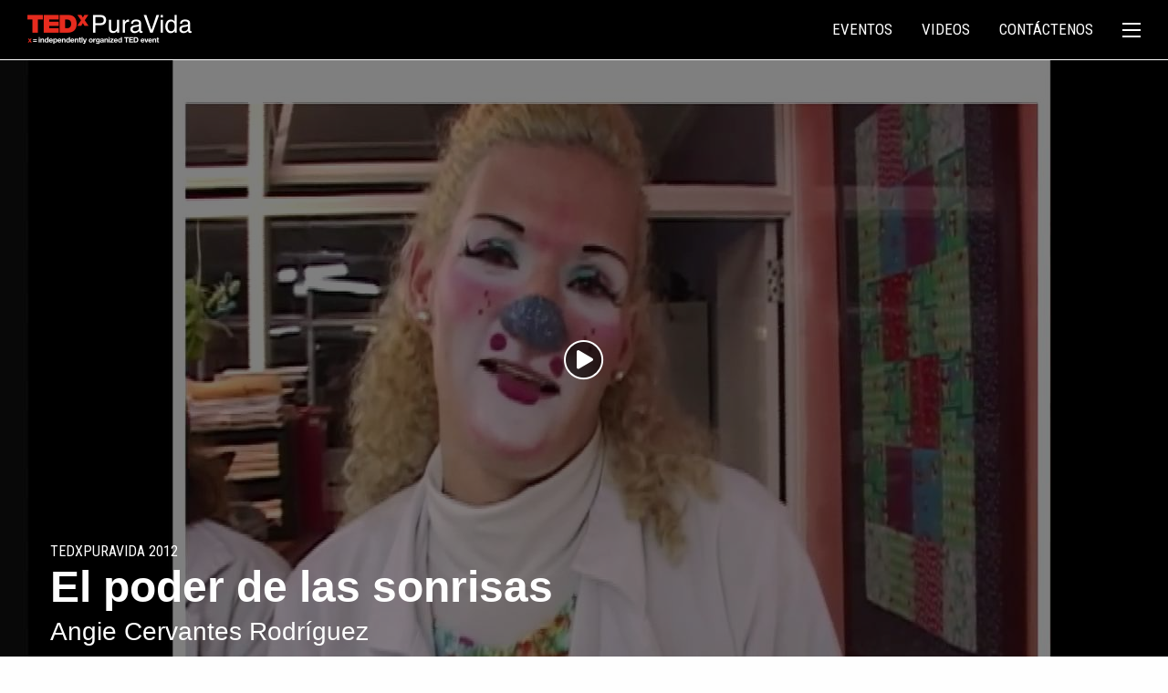

--- FILE ---
content_type: text/html; charset=UTF-8
request_url: https://www.tedxpuravida.org/charlas/el-poder-de-las-sonrisas/
body_size: 16578
content:

<!doctype html>

  <html class="no-js"  lang="es">

	<head>
		<meta charset="utf-8">

		<!-- Force IE to use the latest rendering engine available -->
		<meta http-equiv="X-UA-Compatible" content="IE=edge">

		<!-- Mobile Meta -->
		<meta name="viewport" content="width=device-width, initial-scale=1.0">
		<meta class="foundation-mq">

		<!-- If Site Icon isn't set in customizer -->
		
		<link rel="pingback" href="https://www.tedxpuravida.org/xmlrpc.php">

		<meta name='robots' content='index, follow, max-image-preview:large, max-snippet:-1, max-video-preview:-1' />

	<!-- This site is optimized with the Yoast SEO plugin v26.6 - https://yoast.com/wordpress/plugins/seo/ -->
	<title>El poder de las sonrisas - TEDxPuraVida</title>
	<link rel="canonical" href="https://www.tedxpuravida.org/charlas/el-poder-de-las-sonrisas/" />
	<meta property="og:locale" content="es_ES" />
	<meta property="og:type" content="article" />
	<meta property="og:title" content="El poder de las sonrisas - TEDxPuraVida" />
	<meta property="og:url" content="https://www.tedxpuravida.org/charlas/el-poder-de-las-sonrisas/" />
	<meta property="og:site_name" content="TEDxPuraVida" />
	<meta property="article:publisher" content="https://www.facebook.com/TEDxPuraVida/" />
	<meta property="article:modified_time" content="2017-03-06T00:23:59+00:00" />
	<meta property="og:image" content="https://www.tedxpuravida.org/wp-content/uploads/2015/08/el-poder-de-las-sonrisas.jpg" />
	<meta property="og:image:width" content="1280" />
	<meta property="og:image:height" content="720" />
	<meta property="og:image:type" content="image/jpeg" />
	<meta name="twitter:card" content="summary_large_image" />
	<meta name="twitter:site" content="@TEDxPuraVida" />
	<script type="application/ld+json" class="yoast-schema-graph">{"@context":"https://schema.org","@graph":[{"@type":"WebPage","@id":"https://www.tedxpuravida.org/charlas/el-poder-de-las-sonrisas/","url":"https://www.tedxpuravida.org/charlas/el-poder-de-las-sonrisas/","name":"El poder de las sonrisas - TEDxPuraVida","isPartOf":{"@id":"https://www.tedxpuravida.org/#website"},"primaryImageOfPage":{"@id":"https://www.tedxpuravida.org/charlas/el-poder-de-las-sonrisas/#primaryimage"},"image":{"@id":"https://www.tedxpuravida.org/charlas/el-poder-de-las-sonrisas/#primaryimage"},"thumbnailUrl":"https://www.tedxpuravida.org/wp-content/uploads/2015/08/el-poder-de-las-sonrisas.jpg","datePublished":"2012-08-21T20:42:28+00:00","dateModified":"2017-03-06T00:23:59+00:00","breadcrumb":{"@id":"https://www.tedxpuravida.org/charlas/el-poder-de-las-sonrisas/#breadcrumb"},"inLanguage":"es","potentialAction":[{"@type":"ReadAction","target":["https://www.tedxpuravida.org/charlas/el-poder-de-las-sonrisas/"]}]},{"@type":"ImageObject","inLanguage":"es","@id":"https://www.tedxpuravida.org/charlas/el-poder-de-las-sonrisas/#primaryimage","url":"https://www.tedxpuravida.org/wp-content/uploads/2015/08/el-poder-de-las-sonrisas.jpg","contentUrl":"https://www.tedxpuravida.org/wp-content/uploads/2015/08/el-poder-de-las-sonrisas.jpg","width":1280,"height":720},{"@type":"BreadcrumbList","@id":"https://www.tedxpuravida.org/charlas/el-poder-de-las-sonrisas/#breadcrumb","itemListElement":[{"@type":"ListItem","position":1,"name":"Home","item":"https://www.tedxpuravida.org/"},{"@type":"ListItem","position":2,"name":"Talks","item":"https://www.tedxpuravida.org/charlas/"},{"@type":"ListItem","position":3,"name":"El poder de las sonrisas"}]},{"@type":"WebSite","@id":"https://www.tedxpuravida.org/#website","url":"https://www.tedxpuravida.org/","name":"TEDxPuraVida","description":"San José, Costa Rica","publisher":{"@id":"https://www.tedxpuravida.org/#organization"},"potentialAction":[{"@type":"SearchAction","target":{"@type":"EntryPoint","urlTemplate":"https://www.tedxpuravida.org/?s={search_term_string}"},"query-input":{"@type":"PropertyValueSpecification","valueRequired":true,"valueName":"search_term_string"}}],"inLanguage":"es"},{"@type":"Organization","@id":"https://www.tedxpuravida.org/#organization","name":"TEDxPuraVida","url":"https://www.tedxpuravida.org/","logo":{"@type":"ImageObject","inLanguage":"es","@id":"https://www.tedxpuravida.org/#/schema/logo/image/","url":"https://www.tedxpuravida.org/wp-content/uploads/2016/11/logo-tedxpuravida-yoastseo.png","contentUrl":"https://www.tedxpuravida.org/wp-content/uploads/2016/11/logo-tedxpuravida-yoastseo.png","width":510,"height":90,"caption":"TEDxPuraVida"},"image":{"@id":"https://www.tedxpuravida.org/#/schema/logo/image/"},"sameAs":["https://www.facebook.com/TEDxPuraVida/","https://x.com/TEDxPuraVida"]}]}</script>
	<!-- / Yoast SEO plugin. -->


<link rel='dns-prefetch' href='//www.googletagmanager.com' />
<link rel='dns-prefetch' href='//fonts.googleapis.com' />
<link rel="alternate" type="application/rss+xml" title="TEDxPuraVida &raquo; Feed" href="https://www.tedxpuravida.org/feed/" />
<link rel="alternate" title="oEmbed (JSON)" type="application/json+oembed" href="https://www.tedxpuravida.org/wp-json/oembed/1.0/embed?url=https%3A%2F%2Fwww.tedxpuravida.org%2Fcharlas%2Fel-poder-de-las-sonrisas%2F" />
<link rel="alternate" title="oEmbed (XML)" type="text/xml+oembed" href="https://www.tedxpuravida.org/wp-json/oembed/1.0/embed?url=https%3A%2F%2Fwww.tedxpuravida.org%2Fcharlas%2Fel-poder-de-las-sonrisas%2F&#038;format=xml" />
<!-- www.tedxpuravida.org is managing ads with Advanced Ads 2.0.15 – https://wpadvancedads.com/ --><script id="tedxp-ready">
			window.advanced_ads_ready=function(e,a){a=a||"complete";var d=function(e){return"interactive"===a?"loading"!==e:"complete"===e};d(document.readyState)?e():document.addEventListener("readystatechange",(function(a){d(a.target.readyState)&&e()}),{once:"interactive"===a})},window.advanced_ads_ready_queue=window.advanced_ads_ready_queue||[];		</script>
		<style id='wp-img-auto-sizes-contain-inline-css'>
img:is([sizes=auto i],[sizes^="auto," i]){contain-intrinsic-size:3000px 1500px}
/*# sourceURL=wp-img-auto-sizes-contain-inline-css */
</style>
<style id='wp-emoji-styles-inline-css'>

	img.wp-smiley, img.emoji {
		display: inline !important;
		border: none !important;
		box-shadow: none !important;
		height: 1em !important;
		width: 1em !important;
		margin: 0 0.07em !important;
		vertical-align: -0.1em !important;
		background: none !important;
		padding: 0 !important;
	}
/*# sourceURL=wp-emoji-styles-inline-css */
</style>
<style id='wp-block-library-inline-css'>
:root{--wp-block-synced-color:#7a00df;--wp-block-synced-color--rgb:122,0,223;--wp-bound-block-color:var(--wp-block-synced-color);--wp-editor-canvas-background:#ddd;--wp-admin-theme-color:#007cba;--wp-admin-theme-color--rgb:0,124,186;--wp-admin-theme-color-darker-10:#006ba1;--wp-admin-theme-color-darker-10--rgb:0,107,160.5;--wp-admin-theme-color-darker-20:#005a87;--wp-admin-theme-color-darker-20--rgb:0,90,135;--wp-admin-border-width-focus:2px}@media (min-resolution:192dpi){:root{--wp-admin-border-width-focus:1.5px}}.wp-element-button{cursor:pointer}:root .has-very-light-gray-background-color{background-color:#eee}:root .has-very-dark-gray-background-color{background-color:#313131}:root .has-very-light-gray-color{color:#eee}:root .has-very-dark-gray-color{color:#313131}:root .has-vivid-green-cyan-to-vivid-cyan-blue-gradient-background{background:linear-gradient(135deg,#00d084,#0693e3)}:root .has-purple-crush-gradient-background{background:linear-gradient(135deg,#34e2e4,#4721fb 50%,#ab1dfe)}:root .has-hazy-dawn-gradient-background{background:linear-gradient(135deg,#faaca8,#dad0ec)}:root .has-subdued-olive-gradient-background{background:linear-gradient(135deg,#fafae1,#67a671)}:root .has-atomic-cream-gradient-background{background:linear-gradient(135deg,#fdd79a,#004a59)}:root .has-nightshade-gradient-background{background:linear-gradient(135deg,#330968,#31cdcf)}:root .has-midnight-gradient-background{background:linear-gradient(135deg,#020381,#2874fc)}:root{--wp--preset--font-size--normal:16px;--wp--preset--font-size--huge:42px}.has-regular-font-size{font-size:1em}.has-larger-font-size{font-size:2.625em}.has-normal-font-size{font-size:var(--wp--preset--font-size--normal)}.has-huge-font-size{font-size:var(--wp--preset--font-size--huge)}.has-text-align-center{text-align:center}.has-text-align-left{text-align:left}.has-text-align-right{text-align:right}.has-fit-text{white-space:nowrap!important}#end-resizable-editor-section{display:none}.aligncenter{clear:both}.items-justified-left{justify-content:flex-start}.items-justified-center{justify-content:center}.items-justified-right{justify-content:flex-end}.items-justified-space-between{justify-content:space-between}.screen-reader-text{border:0;clip-path:inset(50%);height:1px;margin:-1px;overflow:hidden;padding:0;position:absolute;width:1px;word-wrap:normal!important}.screen-reader-text:focus{background-color:#ddd;clip-path:none;color:#444;display:block;font-size:1em;height:auto;left:5px;line-height:normal;padding:15px 23px 14px;text-decoration:none;top:5px;width:auto;z-index:100000}html :where(.has-border-color){border-style:solid}html :where([style*=border-top-color]){border-top-style:solid}html :where([style*=border-right-color]){border-right-style:solid}html :where([style*=border-bottom-color]){border-bottom-style:solid}html :where([style*=border-left-color]){border-left-style:solid}html :where([style*=border-width]){border-style:solid}html :where([style*=border-top-width]){border-top-style:solid}html :where([style*=border-right-width]){border-right-style:solid}html :where([style*=border-bottom-width]){border-bottom-style:solid}html :where([style*=border-left-width]){border-left-style:solid}html :where(img[class*=wp-image-]){height:auto;max-width:100%}:where(figure){margin:0 0 1em}html :where(.is-position-sticky){--wp-admin--admin-bar--position-offset:var(--wp-admin--admin-bar--height,0px)}@media screen and (max-width:600px){html :where(.is-position-sticky){--wp-admin--admin-bar--position-offset:0px}}

/*# sourceURL=wp-block-library-inline-css */
</style><style id='global-styles-inline-css'>
:root{--wp--preset--aspect-ratio--square: 1;--wp--preset--aspect-ratio--4-3: 4/3;--wp--preset--aspect-ratio--3-4: 3/4;--wp--preset--aspect-ratio--3-2: 3/2;--wp--preset--aspect-ratio--2-3: 2/3;--wp--preset--aspect-ratio--16-9: 16/9;--wp--preset--aspect-ratio--9-16: 9/16;--wp--preset--color--black: #000000;--wp--preset--color--cyan-bluish-gray: #abb8c3;--wp--preset--color--white: #ffffff;--wp--preset--color--pale-pink: #f78da7;--wp--preset--color--vivid-red: #cf2e2e;--wp--preset--color--luminous-vivid-orange: #ff6900;--wp--preset--color--luminous-vivid-amber: #fcb900;--wp--preset--color--light-green-cyan: #7bdcb5;--wp--preset--color--vivid-green-cyan: #00d084;--wp--preset--color--pale-cyan-blue: #8ed1fc;--wp--preset--color--vivid-cyan-blue: #0693e3;--wp--preset--color--vivid-purple: #9b51e0;--wp--preset--color--background: #ffffff;--wp--preset--color--foreground: #000000;--wp--preset--color--primary: #e62b1e;--wp--preset--color--secondary: #a7140f;--wp--preset--color--transparent: transparent;--wp--preset--gradient--vivid-cyan-blue-to-vivid-purple: linear-gradient(135deg,rgb(6,147,227) 0%,rgb(155,81,224) 100%);--wp--preset--gradient--light-green-cyan-to-vivid-green-cyan: linear-gradient(135deg,rgb(122,220,180) 0%,rgb(0,208,130) 100%);--wp--preset--gradient--luminous-vivid-amber-to-luminous-vivid-orange: linear-gradient(135deg,rgb(252,185,0) 0%,rgb(255,105,0) 100%);--wp--preset--gradient--luminous-vivid-orange-to-vivid-red: linear-gradient(135deg,rgb(255,105,0) 0%,rgb(207,46,46) 100%);--wp--preset--gradient--very-light-gray-to-cyan-bluish-gray: linear-gradient(135deg,rgb(238,238,238) 0%,rgb(169,184,195) 100%);--wp--preset--gradient--cool-to-warm-spectrum: linear-gradient(135deg,rgb(74,234,220) 0%,rgb(151,120,209) 20%,rgb(207,42,186) 40%,rgb(238,44,130) 60%,rgb(251,105,98) 80%,rgb(254,248,76) 100%);--wp--preset--gradient--blush-light-purple: linear-gradient(135deg,rgb(255,206,236) 0%,rgb(152,150,240) 100%);--wp--preset--gradient--blush-bordeaux: linear-gradient(135deg,rgb(254,205,165) 0%,rgb(254,45,45) 50%,rgb(107,0,62) 100%);--wp--preset--gradient--luminous-dusk: linear-gradient(135deg,rgb(255,203,112) 0%,rgb(199,81,192) 50%,rgb(65,88,208) 100%);--wp--preset--gradient--pale-ocean: linear-gradient(135deg,rgb(255,245,203) 0%,rgb(182,227,212) 50%,rgb(51,167,181) 100%);--wp--preset--gradient--electric-grass: linear-gradient(135deg,rgb(202,248,128) 0%,rgb(113,206,126) 100%);--wp--preset--gradient--midnight: linear-gradient(135deg,rgb(2,3,129) 0%,rgb(40,116,252) 100%);--wp--preset--gradient--primary-white: linear-gradient(#e62b1e 49.9%,#fff 50%);--wp--preset--gradient--white-primary: linear-gradient(#fff 49.9%,#e62b1e 50%);--wp--preset--font-size--small: 1.125rem;--wp--preset--font-size--medium: 1.25rem;--wp--preset--font-size--large: 1.563rem;--wp--preset--font-size--x-large: 1.953rem;--wp--preset--font-size--extra-small: 1rem;--wp--preset--font-size--xx-large: 2.441rem;--wp--preset--font-family--system: "Helvetica Neue", Helvetica, Roboto, Arial, sans-serif;--wp--preset--font-family--roboto-condensed: "Roboto Condensed", "Helvetica Neue", Helvetica, Roboto, Arial, sans-serif;--wp--preset--font-family--serif: "Times New Roman","New York",Times,"Noto Serif",serif;--wp--preset--font-family--monospace: Consolas,Menlo,Monaco,"SF Mono","DejaVu Sans Mono","Roboto Mono","Courier New",Courier,monospace;--wp--preset--spacing--20: 0.44rem;--wp--preset--spacing--30: clamp(1.5rem, 5vw, 2rem);--wp--preset--spacing--40: clamp(1.8rem, 1.8rem + ((1vw - 0.48rem) * 2.885), 3rem);--wp--preset--spacing--50: clamp(2.5rem, 8vw, 4.5rem);--wp--preset--spacing--60: clamp(3.75rem, 10vw, 7rem);--wp--preset--spacing--70: clamp(5rem, 5.25rem + ((1vw - 0.48rem) * 9.096), 8rem);--wp--preset--spacing--80: clamp(7rem, 14vw, 11rem);--wp--preset--shadow--natural: 6px 6px 9px rgba(0, 0, 0, 0.2);--wp--preset--shadow--deep: 12px 12px 50px rgba(0, 0, 0, 0.4);--wp--preset--shadow--sharp: 6px 6px 0px rgba(0, 0, 0, 0.2);--wp--preset--shadow--outlined: 6px 6px 0px -3px rgb(255, 255, 255), 6px 6px rgb(0, 0, 0);--wp--preset--shadow--crisp: 6px 6px 0px rgb(0, 0, 0);--wp--custom--button-shadow: 0 8px 8px 0 rgba(0, 0, 0, 0.2);--wp--custom--small-button-shadow: 0 1px 1px 0 rgba(0, 0, 0, 0.2);--wp--custom--button-highlight: 0 0 0 #fff;--wp--custom--button-border-color: rgba(0, 0, 0, 0.05);--wp--custom--button-border-radius: 0;--wp--custom--button-padding: 0.85em 1em;}:root { --wp--style--global--content-size: 50rem;--wp--style--global--wide-size: 1180px; }:where(body) { margin: 0; }.wp-site-blocks { padding-top: var(--wp--style--root--padding-top); padding-bottom: var(--wp--style--root--padding-bottom); }.has-global-padding { padding-right: var(--wp--style--root--padding-right); padding-left: var(--wp--style--root--padding-left); }.has-global-padding > .alignfull { margin-right: calc(var(--wp--style--root--padding-right) * -1); margin-left: calc(var(--wp--style--root--padding-left) * -1); }.has-global-padding :where(:not(.alignfull.is-layout-flow) > .has-global-padding:not(.wp-block-block, .alignfull)) { padding-right: 0; padding-left: 0; }.has-global-padding :where(:not(.alignfull.is-layout-flow) > .has-global-padding:not(.wp-block-block, .alignfull)) > .alignfull { margin-left: 0; margin-right: 0; }.wp-site-blocks > .alignleft { float: left; margin-right: 2em; }.wp-site-blocks > .alignright { float: right; margin-left: 2em; }.wp-site-blocks > .aligncenter { justify-content: center; margin-left: auto; margin-right: auto; }:where(.wp-site-blocks) > * { margin-block-start: 24px; margin-block-end: 0; }:where(.wp-site-blocks) > :first-child { margin-block-start: 0; }:where(.wp-site-blocks) > :last-child { margin-block-end: 0; }:root { --wp--style--block-gap: 24px; }:root :where(.is-layout-flow) > :first-child{margin-block-start: 0;}:root :where(.is-layout-flow) > :last-child{margin-block-end: 0;}:root :where(.is-layout-flow) > *{margin-block-start: 24px;margin-block-end: 0;}:root :where(.is-layout-constrained) > :first-child{margin-block-start: 0;}:root :where(.is-layout-constrained) > :last-child{margin-block-end: 0;}:root :where(.is-layout-constrained) > *{margin-block-start: 24px;margin-block-end: 0;}:root :where(.is-layout-flex){gap: 24px;}:root :where(.is-layout-grid){gap: 24px;}.is-layout-flow > .alignleft{float: left;margin-inline-start: 0;margin-inline-end: 2em;}.is-layout-flow > .alignright{float: right;margin-inline-start: 2em;margin-inline-end: 0;}.is-layout-flow > .aligncenter{margin-left: auto !important;margin-right: auto !important;}.is-layout-constrained > .alignleft{float: left;margin-inline-start: 0;margin-inline-end: 2em;}.is-layout-constrained > .alignright{float: right;margin-inline-start: 2em;margin-inline-end: 0;}.is-layout-constrained > .aligncenter{margin-left: auto !important;margin-right: auto !important;}.is-layout-constrained > :where(:not(.alignleft):not(.alignright):not(.alignfull)){max-width: var(--wp--style--global--content-size);margin-left: auto !important;margin-right: auto !important;}.is-layout-constrained > .alignwide{max-width: var(--wp--style--global--wide-size);}body .is-layout-flex{display: flex;}.is-layout-flex{flex-wrap: wrap;align-items: center;}.is-layout-flex > :is(*, div){margin: 0;}body .is-layout-grid{display: grid;}.is-layout-grid > :is(*, div){margin: 0;}body{background-color: var(--wp--preset--color--background);color: var(--wp--preset--color--foreground);font-family: var(--wp--preset--font-family--system);font-size: var(--wp--preset--font-size--medium);line-height: 1.6;--wp--style--root--padding-top: 0px;--wp--style--root--padding-right: 0px;--wp--style--root--padding-bottom: 0px;--wp--style--root--padding-left: 0px;}a:where(:not(.wp-element-button)){color: var(--wp--preset--color--primary);text-decoration: none;}:root :where(a:where(:not(.wp-element-button)):hover){color: var(--wp--preset--color--secondary);text-decoration: none;}:root :where(a:where(:not(.wp-element-button)):focus){color: var(--wp--preset--color--secondary);}:root :where(a:where(:not(.wp-element-button)):active){color: var(--wp--preset--color--secondary);}h1, h2, h3, h4, h5, h6{line-height: 1.2;}:root :where(.wp-element-button, .wp-block-button__link){background-color: var(--wp--preset--color--primary);border-radius: 0;border-color: var(--wp--custom--button-border-color);border-width: 0;border-style: solid;color: var(--wp--preset--color--background);font-family: inherit;font-size: var(--wp--preset--font-size--small);font-style: inherit;font-weight: inherit;letter-spacing: inherit;line-height: inherit;padding-top: calc(0.667em + 2px);padding-right: calc(1.333em + 2px);padding-bottom: calc(0.667em + 2px);padding-left: calc(1.333em + 2px);text-decoration: none;text-transform: uppercase;box-shadow: 0 1px 1px 0 rgba(0, 0, 0, 0.2);}:root :where(.wp-element-button:hover, .wp-block-button__link:hover){background-color: var(--wp--preset--color--secondary);}:root :where(.wp-element-button:focus, .wp-block-button__link:focus){background-color: var(--wp--preset--color--secondary);}:root :where(.wp-element-button:active, .wp-block-button__link:active){background-color: var(--wp--preset--color--secondary);}.has-black-color{color: var(--wp--preset--color--black) !important;}.has-cyan-bluish-gray-color{color: var(--wp--preset--color--cyan-bluish-gray) !important;}.has-white-color{color: var(--wp--preset--color--white) !important;}.has-pale-pink-color{color: var(--wp--preset--color--pale-pink) !important;}.has-vivid-red-color{color: var(--wp--preset--color--vivid-red) !important;}.has-luminous-vivid-orange-color{color: var(--wp--preset--color--luminous-vivid-orange) !important;}.has-luminous-vivid-amber-color{color: var(--wp--preset--color--luminous-vivid-amber) !important;}.has-light-green-cyan-color{color: var(--wp--preset--color--light-green-cyan) !important;}.has-vivid-green-cyan-color{color: var(--wp--preset--color--vivid-green-cyan) !important;}.has-pale-cyan-blue-color{color: var(--wp--preset--color--pale-cyan-blue) !important;}.has-vivid-cyan-blue-color{color: var(--wp--preset--color--vivid-cyan-blue) !important;}.has-vivid-purple-color{color: var(--wp--preset--color--vivid-purple) !important;}.has-background-color{color: var(--wp--preset--color--background) !important;}.has-foreground-color{color: var(--wp--preset--color--foreground) !important;}.has-primary-color{color: var(--wp--preset--color--primary) !important;}.has-secondary-color{color: var(--wp--preset--color--secondary) !important;}.has-transparent-color{color: var(--wp--preset--color--transparent) !important;}.has-black-background-color{background-color: var(--wp--preset--color--black) !important;}.has-cyan-bluish-gray-background-color{background-color: var(--wp--preset--color--cyan-bluish-gray) !important;}.has-white-background-color{background-color: var(--wp--preset--color--white) !important;}.has-pale-pink-background-color{background-color: var(--wp--preset--color--pale-pink) !important;}.has-vivid-red-background-color{background-color: var(--wp--preset--color--vivid-red) !important;}.has-luminous-vivid-orange-background-color{background-color: var(--wp--preset--color--luminous-vivid-orange) !important;}.has-luminous-vivid-amber-background-color{background-color: var(--wp--preset--color--luminous-vivid-amber) !important;}.has-light-green-cyan-background-color{background-color: var(--wp--preset--color--light-green-cyan) !important;}.has-vivid-green-cyan-background-color{background-color: var(--wp--preset--color--vivid-green-cyan) !important;}.has-pale-cyan-blue-background-color{background-color: var(--wp--preset--color--pale-cyan-blue) !important;}.has-vivid-cyan-blue-background-color{background-color: var(--wp--preset--color--vivid-cyan-blue) !important;}.has-vivid-purple-background-color{background-color: var(--wp--preset--color--vivid-purple) !important;}.has-background-background-color{background-color: var(--wp--preset--color--background) !important;}.has-foreground-background-color{background-color: var(--wp--preset--color--foreground) !important;}.has-primary-background-color{background-color: var(--wp--preset--color--primary) !important;}.has-secondary-background-color{background-color: var(--wp--preset--color--secondary) !important;}.has-transparent-background-color{background-color: var(--wp--preset--color--transparent) !important;}.has-black-border-color{border-color: var(--wp--preset--color--black) !important;}.has-cyan-bluish-gray-border-color{border-color: var(--wp--preset--color--cyan-bluish-gray) !important;}.has-white-border-color{border-color: var(--wp--preset--color--white) !important;}.has-pale-pink-border-color{border-color: var(--wp--preset--color--pale-pink) !important;}.has-vivid-red-border-color{border-color: var(--wp--preset--color--vivid-red) !important;}.has-luminous-vivid-orange-border-color{border-color: var(--wp--preset--color--luminous-vivid-orange) !important;}.has-luminous-vivid-amber-border-color{border-color: var(--wp--preset--color--luminous-vivid-amber) !important;}.has-light-green-cyan-border-color{border-color: var(--wp--preset--color--light-green-cyan) !important;}.has-vivid-green-cyan-border-color{border-color: var(--wp--preset--color--vivid-green-cyan) !important;}.has-pale-cyan-blue-border-color{border-color: var(--wp--preset--color--pale-cyan-blue) !important;}.has-vivid-cyan-blue-border-color{border-color: var(--wp--preset--color--vivid-cyan-blue) !important;}.has-vivid-purple-border-color{border-color: var(--wp--preset--color--vivid-purple) !important;}.has-background-border-color{border-color: var(--wp--preset--color--background) !important;}.has-foreground-border-color{border-color: var(--wp--preset--color--foreground) !important;}.has-primary-border-color{border-color: var(--wp--preset--color--primary) !important;}.has-secondary-border-color{border-color: var(--wp--preset--color--secondary) !important;}.has-transparent-border-color{border-color: var(--wp--preset--color--transparent) !important;}.has-vivid-cyan-blue-to-vivid-purple-gradient-background{background: var(--wp--preset--gradient--vivid-cyan-blue-to-vivid-purple) !important;}.has-light-green-cyan-to-vivid-green-cyan-gradient-background{background: var(--wp--preset--gradient--light-green-cyan-to-vivid-green-cyan) !important;}.has-luminous-vivid-amber-to-luminous-vivid-orange-gradient-background{background: var(--wp--preset--gradient--luminous-vivid-amber-to-luminous-vivid-orange) !important;}.has-luminous-vivid-orange-to-vivid-red-gradient-background{background: var(--wp--preset--gradient--luminous-vivid-orange-to-vivid-red) !important;}.has-very-light-gray-to-cyan-bluish-gray-gradient-background{background: var(--wp--preset--gradient--very-light-gray-to-cyan-bluish-gray) !important;}.has-cool-to-warm-spectrum-gradient-background{background: var(--wp--preset--gradient--cool-to-warm-spectrum) !important;}.has-blush-light-purple-gradient-background{background: var(--wp--preset--gradient--blush-light-purple) !important;}.has-blush-bordeaux-gradient-background{background: var(--wp--preset--gradient--blush-bordeaux) !important;}.has-luminous-dusk-gradient-background{background: var(--wp--preset--gradient--luminous-dusk) !important;}.has-pale-ocean-gradient-background{background: var(--wp--preset--gradient--pale-ocean) !important;}.has-electric-grass-gradient-background{background: var(--wp--preset--gradient--electric-grass) !important;}.has-midnight-gradient-background{background: var(--wp--preset--gradient--midnight) !important;}.has-primary-white-gradient-background{background: var(--wp--preset--gradient--primary-white) !important;}.has-white-primary-gradient-background{background: var(--wp--preset--gradient--white-primary) !important;}.has-small-font-size{font-size: var(--wp--preset--font-size--small) !important;}.has-medium-font-size{font-size: var(--wp--preset--font-size--medium) !important;}.has-large-font-size{font-size: var(--wp--preset--font-size--large) !important;}.has-x-large-font-size{font-size: var(--wp--preset--font-size--x-large) !important;}.has-extra-small-font-size{font-size: var(--wp--preset--font-size--extra-small) !important;}.has-xx-large-font-size{font-size: var(--wp--preset--font-size--xx-large) !important;}.has-system-font-family{font-family: var(--wp--preset--font-family--system) !important;}.has-roboto-condensed-font-family{font-family: var(--wp--preset--font-family--roboto-condensed) !important;}.has-serif-font-family{font-family: var(--wp--preset--font-family--serif) !important;}.has-monospace-font-family{font-family: var(--wp--preset--font-family--monospace) !important;}
/*# sourceURL=global-styles-inline-css */
</style>

<link rel='stylesheet' id='master-popups-css' href='https://www.tedxpuravida.org/wp-content/plugins/master-popups/assets/public/css/master-popups.min.css?ver=3.8.7' media='all' />
<link rel='stylesheet' id='mpp-font-awesome-css' href='https://www.tedxpuravida.org/wp-content/plugins/master-popups/assets/public/css/font-awesome.css?ver=3.8.7' media='all' />
<link rel='stylesheet' id='mpp-fontface-fontawesome-css' href='https://www.tedxpuravida.org/wp-content/plugins/master-popups/assets/public/css/mpp-fontface-fontawesome.css?ver=3.8.7' media='all' />
<link rel='stylesheet' id='mgl-css-css' href='https://www.tedxpuravida.org/wp-content/plugins/meow-gallery/app/style.min.css?ver=1766427054' media='all' />
<link rel='stylesheet' id='heateor_sss_frontend_css-css' href='https://www.tedxpuravida.org/wp-content/plugins/sassy-social-share/public/css/sassy-social-share-public.css?ver=3.3.79' media='all' />
<style id='heateor_sss_frontend_css-inline-css'>
.heateor_sss_button_instagram span.heateor_sss_svg,a.heateor_sss_instagram span.heateor_sss_svg{background:radial-gradient(circle at 30% 107%,#fdf497 0,#fdf497 5%,#fd5949 45%,#d6249f 60%,#285aeb 90%)}.heateor_sss_horizontal_sharing .heateor_sss_svg,.heateor_sss_standard_follow_icons_container .heateor_sss_svg{color:#fff;border-width:0px;border-style:solid;border-color:transparent}.heateor_sss_horizontal_sharing .heateorSssTCBackground{color:#666}.heateor_sss_horizontal_sharing span.heateor_sss_svg:hover,.heateor_sss_standard_follow_icons_container span.heateor_sss_svg:hover{border-color:transparent;}.heateor_sss_vertical_sharing span.heateor_sss_svg,.heateor_sss_floating_follow_icons_container span.heateor_sss_svg{color:#fff;border-width:0px;border-style:solid;border-color:transparent;}.heateor_sss_vertical_sharing .heateorSssTCBackground{color:#666;}.heateor_sss_vertical_sharing span.heateor_sss_svg:hover,.heateor_sss_floating_follow_icons_container span.heateor_sss_svg:hover{border-color:transparent;}@media screen and (max-width:783px) {.heateor_sss_vertical_sharing{display:none!important}}
/*# sourceURL=heateor_sss_frontend_css-inline-css */
</style>
<link rel='stylesheet' id='site-css-css' href='https://www.tedxpuravida.org/wp-content/themes/puravida-joints/styles/style.css?ver=1766969116' media='all' />
<link rel='stylesheet' id='google-font-css' href='https://fonts.googleapis.com/css?family=Roboto+Condensed%3A400%2C300%2C700%2C300italic%2C400italic%2C700italic&#038;ver=6.9' media='all' />
<script src="https://www.tedxpuravida.org/wp-includes/js/jquery/jquery.min.js?ver=3.7.1" id="jquery-core-js"></script>
<script src="https://www.tedxpuravida.org/wp-includes/js/jquery/jquery-migrate.min.js?ver=3.4.1" async="async" type="text/javascript"></script>
<script id="advanced-ads-advanced-js-js-extra">
var advads_options = {"blog_id":"1","privacy":{"enabled":false,"state":"not_needed"}};
//# sourceURL=advanced-ads-advanced-js-js-extra
</script>
<script src="https://www.tedxpuravida.org/wp-content/plugins/advanced-ads/public/assets/js/advanced.min.js?ver=2.0.15" id="advanced-ads-advanced-js-js"></script>

<!-- Fragmento de código de la etiqueta de Google (gtag.js) añadida por Site Kit -->
<!-- Fragmento de código de Google Analytics añadido por Site Kit -->
<script src="https://www.googletagmanager.com/gtag/js?id=GT-MB8CCNH" id="google_gtagjs-js" async></script>
<script id="google_gtagjs-js-after">
window.dataLayer = window.dataLayer || [];function gtag(){dataLayer.push(arguments);}
gtag("set","linker",{"domains":["www.tedxpuravida.org"]});
gtag("js", new Date());
gtag("set", "developer_id.dZTNiMT", true);
gtag("config", "GT-MB8CCNH");
//# sourceURL=google_gtagjs-js-after
</script>
<link rel="https://api.w.org/" href="https://www.tedxpuravida.org/wp-json/" /><link rel='shortlink' href='https://www.tedxpuravida.org/?p=1554' />
<meta name="generator" content="Site Kit by Google 1.168.0" /><script id="mcjs">!function(c,h,i,m,p){m=c.createElement(h),p=c.getElementsByTagName(h)[0],m.async=1,m.src=i,p.parentNode.insertBefore(m,p)}(document,"script","https://chimpstatic.com/mcjs-connected/js/users/1f238219e7dde78fd5f069fd7/4a608db4de77b4549cb4c5b54.js");</script>

<!-- Facebook Pixel Code -->
<script>
!function(f,b,e,v,n,t,s)
{if(f.fbq)return;n=f.fbq=function(){n.callMethod?
n.callMethod.apply(n,arguments):n.queue.push(arguments)};
if(!f._fbq)f._fbq=n;n.push=n;n.loaded=!0;n.version='2.0';
n.queue=[];t=b.createElement(e);t.async=!0;
t.src=v;s=b.getElementsByTagName(e)[0];
s.parentNode.insertBefore(t,s)}(window,document,'script',
'https://connect.facebook.net/en_US/fbevents.js');
fbq('init', '992217124577510');
fbq('track', 'PageView');
</script>
<noscript>
<img height="1" width="1"
src="https://www.facebook.com/tr?id=992217124577510&ev=PageView
&noscript=1"/>
</noscript>
<!-- End Facebook Pixel Code -->
<script type="text/javascript">
		var advadsCfpQueue = [];
		var advadsCfpAd = function( adID ){
			if ( 'undefined' == typeof advadsProCfp ) { advadsCfpQueue.push( adID ) } else { advadsProCfp.addElement( adID ) }
		};
		</script>
		<style>.mc4wp-checkbox-wp-comment-form{clear:both;width:auto;display:block;position:static}.mc4wp-checkbox-wp-comment-form input{float:none;vertical-align:middle;-webkit-appearance:checkbox;width:auto;max-width:21px;margin:0 6px 0 0;padding:0;position:static;display:inline-block!important}.mc4wp-checkbox-wp-comment-form label{float:none;cursor:pointer;width:auto;margin:0 0 16px;display:block;position:static}</style>

<!-- MPP:MasterPopups v3.8.7 -->

<!-- MPP:MasterPopups:Header -->
<style>
/* Custom CSS*/

</style>
<script type='text/javascript'>
 var MPP_POPUP_OPTIONS = {};
 var MPP_POPUP_DISPLAY_OPTIONS = {};
</script>
<script>

</script>


<!-- MPP:MasterPopups:Header End -->


<!-- Fragmento de código de Google Tag Manager añadido por Site Kit -->
<script>
			( function( w, d, s, l, i ) {
				w[l] = w[l] || [];
				w[l].push( {'gtm.start': new Date().getTime(), event: 'gtm.js'} );
				var f = d.getElementsByTagName( s )[0],
					j = d.createElement( s ), dl = l != 'dataLayer' ? '&l=' + l : '';
				j.async = true;
				j.src = 'https://www.googletagmanager.com/gtm.js?id=' + i + dl;
				f.parentNode.insertBefore( j, f );
			} )( window, document, 'script', 'dataLayer', 'GTM-WJKXLQ' );
			
</script>

<!-- Final del fragmento de código de Google Tag Manager añadido por Site Kit -->
<style>
  .page-id-9853 #site-footer {
    margin-top: 0;
  }
</style><link rel="icon" href="https://www.tedxpuravida.org/wp-content/uploads/2018/09/cropped-Tx-90x90.png" sizes="32x32" />
<link rel="icon" href="https://www.tedxpuravida.org/wp-content/uploads/2018/09/cropped-Tx-200x200.png" sizes="192x192" />
<link rel="apple-touch-icon" href="https://www.tedxpuravida.org/wp-content/uploads/2018/09/cropped-Tx-200x200.png" />
<meta name="msapplication-TileImage" content="https://www.tedxpuravida.org/wp-content/uploads/2018/09/cropped-Tx-320x320.png" />
		<style id="wp-custom-css">
			// Home Mailchimp thingy

.pv--mailchimp-signup .wp-block-heading {
	font-size:2rem;
}
.pv--mailchimp-signup.pv--mailchimp-signup .wp-block-heading {
	font-size:2rem;
}
.pv--mailchimp-signup label {
	color: #fff;
}

.pv--mailchimp-signup input::placeholder {
	color: #666;
}


/* pop up */
.pv-popup-title {
  padding: 0.75rem 30px;
  display: flex !important;
  flex-direction: column;
  justify-content: center;
  text-align: center;
  display: flex;
  font-size: 1.25rem;
}

.pv-popup-title .pv-popup-logo.pv-popup-logo {
  max-width: 360px;
  display: block;
  margin: 0 auto !important;
}

.pv-popup-transmision {
  margin-bottom: 1rem;
  color: #E62B1E;
	font-weight: bold;
	font-size: 1.5rem;
}

.pv-popup-financiero {
  margin-top: 1rem;
  font-size: 2rem;
  font-weight: bold;
  text-transform: uppercase;
}

.nf-response-msg {
	padding: 1em;
	background-color: #333;
  color: #fff;
}

@media screen and (min-width: 415px) {
	.pv-popup-title {
		padding: 1rem 30px;align-content}
}
@media screen and (min-width: 500px) {
	.pv-popup-title {
		height:160px;
	}
}

#anual .tabs-content-main p .button {
	display: none;
}

.tabs-content-speakers .post-1056 .speaker-occupation::after {
	content: " y curador";
}


/* In case any banners are too big */
#tedxp-9b898261ccbe8b241e5de6ed297b8fc2 {
  max-width: 728px;
  margin: 0 auto;
}


html {
  scroll-behavior: smooth;
}


/* Countdown home */


.stk-block-countdown__content-container.stk-container.stk-x099m6l-container.stk--no-background.stk--no-padding {
  background: rgba(0,0,0,0.15) !important;
  padding: 1rem 0.5rem;
  border-radius: 5px;
}

/* Presenters image not centered */
.single-presenter .speaker-photo, .single-presenter .team-photo {
  margin: 2rem auto 3rem;
}



/* Home timeline, row with icons */

:is(.pv__icon-text__row, .is-content-justification-left .wp-block-group.is-nowrap.is-layout-flex.wp-container-core-group-is-layout-c0d5ccf6.wp-block-group-is-layout-flex) {
  margin-inline: 0 !important;
}

		</style>
		
	</head>

	<body class="wp-singular tedxvideo-template-default single single-tedxvideo postid-1554 wp-embed-responsive wp-theme-puravida-joints aa-prefix-tedxp-">

		<!-- Google Tag Manager (noscript) -->
		<noscript><iframe src="https://www.googletagmanager.com/ns.html?id=GTM-52H3KSW"
		height="0" width="0" style="display:none;visibility:hidden"></iframe></noscript>
		<!-- End Google Tag Manager (noscript) -->

		<div class="off-canvas-wrapper">

			<!-- Load off-canvas container. Feel free to remove if not using. -->
			
<div class="off-canvas position-right" id="off-canvas" data-off-canvas>
	<ul id="menu-main-menu" class="vertical menu accordion-menu" data-accordion-menu><li id="menu-item-15715" class="menu-item menu-item-type-post_type menu-item-object-page menu-item-15715"><a href="https://www.tedxpuravida.org/eventos/">Eventos</a></li>
<li id="menu-item-7140" class="never-active menu-item menu-item-type-custom menu-item-object-custom menu-item-has-children menu-item-7140"><a href="https://www.tedxpuravida.org/charlas/">Videos</a>
<ul class="vertical menu">
	<li id="menu-item-16962" class="menu-item menu-item-type-custom menu-item-object-custom menu-item-16962"><a href="https://www.tedxpuravida.org/charlas/">Todas las charlas</a></li>
	<li id="menu-item-16961" class="menu-item menu-item-type-taxonomy menu-item-object-evento menu-item-16961"><a href="https://www.tedxpuravida.org/evento/salud-2025/">Salud 2025</a></li>
	<li id="menu-item-17073" class="menu-item menu-item-type-taxonomy menu-item-object-evento menu-item-17073"><a href="https://www.tedxpuravida.org/evento/financiero-2025/">Financiero 2025</a></li>
	<li id="menu-item-17213" class="menu-item menu-item-type-taxonomy menu-item-object-evento menu-item-17213"><a href="https://www.tedxpuravida.org/evento/ed-2025/">ED 2025</a></li>
	<li id="menu-item-17548" class="menu-item menu-item-type-taxonomy menu-item-object-evento menu-item-17548"><a href="https://www.tedxpuravida.org/evento/pv-2025/">TEDxPuraVida 2025</a></li>
	<li id="menu-item-17658" class="menu-item menu-item-type-taxonomy menu-item-object-evento menu-item-17658"><a href="https://www.tedxpuravida.org/evento/ninez-2025/">Niñez 2025</a></li>
</ul>
</li>
<li id="menu-item-9748" class="menu-item menu-item-type-post_type_archive menu-item-object-speaker menu-item-9748"><a href="https://www.tedxpuravida.org/expositores/">Expositores</a></li>
<li id="menu-item-8243" class="menu-item menu-item-type-post_type menu-item-object-page menu-item-8243"><a href="https://www.tedxpuravida.org/sugiera-un-expositor/">Sugiera quién podría exponer</a></li>
<li id="menu-item-9706" class="menu-item menu-item-type-post_type menu-item-object-page menu-item-9706"><a href="https://www.tedxpuravida.org/equipo/">Equipo</a></li>
<li id="menu-item-8244" class="menu-item menu-item-type-post_type menu-item-object-page menu-item-8244"><a href="https://www.tedxpuravida.org/contactenos/">Contáctenos</a></li>
<li id="menu-item-15059" class="menu-item menu-item-type-post_type menu-item-object-page menu-item-15059"><a href="https://www.tedxpuravida.org/voluntariado/">Voluntariado</a></li>
<li id="menu-item-13411" class="menu-item menu-item-type-custom menu-item-object-custom menu-item-has-children menu-item-13411"><a href="#">Patrocinadores</a>
<ul class="vertical menu">
	<li id="menu-item-7141" class="menu-item menu-item-type-post_type menu-item-object-page menu-item-7141"><a href="https://www.tedxpuravida.org/patrocinadores/">Nuestros patrocinadores</a></li>
	<li id="menu-item-13412" class="menu-item menu-item-type-custom menu-item-object-custom menu-item-13412"><a href="https://patrocine.tedxpuravida.org/">Patrocine</a></li>
</ul>
</li>
</ul></div>
			<div class="off-canvas-content" data-off-canvas-content>

				<header class="header" role="banner">

					 <!-- This navs will be applied to the topbar, above all content
						  To see additional nav styles, visit the /parts directory -->
					 
<div class="top-bar" id="top-bar-menu">
	<div class="top-bar-left float-left">
		<ul class="menu">
			<li class="site-title"><a href="https://www.tedxpuravida.org"><img src="https://www.tedxpuravida.org/wp-content/themes/puravida-joints/assets/images/logo-tedxpuravida-nav.png" alt="TEDxPuraVida"></a></li>
		</ul>
	</div>
	<div class="top-bar-right show-for-medium hide-for-xlarge">
		<ul id="menu-main-tablet-menu" class="medium-horizontal menu" data-responsive-menu="accordion medium-dropdown"><li id="menu-item-15716" class="menu-item menu-item-type-post_type menu-item-object-page menu-item-15716"><a href="https://www.tedxpuravida.org/eventos/">Eventos</a></li>
<li id="menu-item-8267" class="menu-item menu-item-type-post_type_archive menu-item-object-tedxvideo menu-item-8267"><a href="https://www.tedxpuravida.org/charlas/">Videos</a></li>
<li id="menu-item-8268" class="menu-item menu-item-type-post_type menu-item-object-page menu-item-8268"><a href="https://www.tedxpuravida.org/contactenos/">Contáctenos</a></li>
</ul>	</div>
	<div class="top-bar-right show-for-xlarge">
		<ul id="menu-main-menu-1" class="medium-horizontal menu" data-responsive-menu="accordion medium-dropdown"><li class="menu-item menu-item-type-post_type menu-item-object-page menu-item-15715"><a href="https://www.tedxpuravida.org/eventos/">Eventos</a></li>
<li class="never-active menu-item menu-item-type-custom menu-item-object-custom menu-item-has-children menu-item-7140"><a href="https://www.tedxpuravida.org/charlas/">Videos</a>
<ul class="menu">
	<li class="menu-item menu-item-type-custom menu-item-object-custom menu-item-16962"><a href="https://www.tedxpuravida.org/charlas/">Todas las charlas</a></li>
	<li class="menu-item menu-item-type-taxonomy menu-item-object-evento menu-item-16961"><a href="https://www.tedxpuravida.org/evento/salud-2025/">Salud 2025</a></li>
	<li class="menu-item menu-item-type-taxonomy menu-item-object-evento menu-item-17073"><a href="https://www.tedxpuravida.org/evento/financiero-2025/">Financiero 2025</a></li>
	<li class="menu-item menu-item-type-taxonomy menu-item-object-evento menu-item-17213"><a href="https://www.tedxpuravida.org/evento/ed-2025/">ED 2025</a></li>
	<li class="menu-item menu-item-type-taxonomy menu-item-object-evento menu-item-17548"><a href="https://www.tedxpuravida.org/evento/pv-2025/">TEDxPuraVida 2025</a></li>
	<li class="menu-item menu-item-type-taxonomy menu-item-object-evento menu-item-17658"><a href="https://www.tedxpuravida.org/evento/ninez-2025/">Niñez 2025</a></li>
</ul>
</li>
<li class="menu-item menu-item-type-post_type_archive menu-item-object-speaker menu-item-9748"><a href="https://www.tedxpuravida.org/expositores/">Expositores</a></li>
<li class="menu-item menu-item-type-post_type menu-item-object-page menu-item-8243"><a href="https://www.tedxpuravida.org/sugiera-un-expositor/">Sugiera quién podría exponer</a></li>
<li class="menu-item menu-item-type-post_type menu-item-object-page menu-item-9706"><a href="https://www.tedxpuravida.org/equipo/">Equipo</a></li>
<li class="menu-item menu-item-type-post_type menu-item-object-page menu-item-8244"><a href="https://www.tedxpuravida.org/contactenos/">Contáctenos</a></li>
<li class="menu-item menu-item-type-post_type menu-item-object-page menu-item-15059"><a href="https://www.tedxpuravida.org/voluntariado/">Voluntariado</a></li>
<li class="menu-item menu-item-type-custom menu-item-object-custom menu-item-has-children menu-item-13411"><a href="#">Patrocinadores</a>
<ul class="menu">
	<li class="menu-item menu-item-type-post_type menu-item-object-page menu-item-7141"><a href="https://www.tedxpuravida.org/patrocinadores/">Nuestros patrocinadores</a></li>
	<li class="menu-item menu-item-type-custom menu-item-object-custom menu-item-13412"><a href="https://patrocine.tedxpuravida.org/">Patrocine</a></li>
</ul>
</li>
</ul>	</div>
	<div class="top-bar-right float-right hide-for-xlarge">
		<ul class="menu">
			<!-- <li><button class="menu-icon" type="button" data-toggle="off-canvas"></button></li> -->
			<li class="menu-icon"><a data-toggle="off-canvas"><span class="screen-reader-text">Menu</span></a></li>
		</ul>
	</div>
</div>
				</header> <!-- end .header -->
<div class="content">

	<!-- Start the main container -->
	<article id="container post-1554" class="post-1554 tedxvideo type-tedxvideo status-publish has-post-thumbnail hentry evento-tedxpuravida-2012" role="document">
		
			<header class="single-talk-header">

	
	<div class="single-talk-thumbnail" style="background-image: url(https://www.tedxpuravida.org/wp-content/uploads/2015/08/el-poder-de-las-sonrisas.jpg);">
	</div> <!-- end .single-talk-thumnbail -->

	<!-- 639 -->
	<!-- 1023 -->
	<!-- 1199 -->


	<div class="single-talk-container">
		<div class="video-placeholder">

			<a href="https://www.youtube.com/watch?v=FKsJSdHV-vw" class="load-video" data-title="El poder de las sonrisas" data-embed="FKsJSdHV-vw">

				<div class="talk-info  hide-for-small-only">
					<div class="grid-x grid-margin-x">
						<div class="small-12 cell">

							
						    
						    	<span class="talk-event hide-for-small-only">
							        TEDxPuraVida 2012								</span>

						    
						    <h1 class="talk-title" itemprop="headline">El poder de las sonrisas</h1>

					    	
						    	<span class="talk-speakers hide-for-small-only">
						    		Angie Cervantes Rodríguez						    	</span>

					    	

						</div> <!-- end .cell -->
					</div> <!-- end .grid-x -->
				</div> <!-- end .grid-container -->
			</a>
		</div> <!-- end .video-placeholder -->
	</div> <!-- end .single-talk-container -->
</header> <!-- end .single-talk-header -->
			
<div class="talk-stats">
	<div class="grid-container">
		<div class="grid-x">
			
			<div class="talk-share-links small-12 medium-8 cell">

				<div class="heateor_sss_sharing_container heateor_sss_horizontal_sharing" data-heateor-ss-offset="0" data-heateor-sss-href='https://www.tedxpuravida.org/charlas/el-poder-de-las-sonrisas/'><div class="heateor_sss_sharing_title" style="font-weight:bold">Compartir</div><div class="heateor_sss_sharing_ul"><a aria-label="Facebook" class="heateor_sss_facebook" href="https://www.facebook.com/sharer/sharer.php?u=https%3A%2F%2Fwww.tedxpuravida.org%2Fcharlas%2Fel-poder-de-las-sonrisas%2F" title="Facebook" rel="nofollow noopener" target="_blank" style="font-size:32px!important;box-shadow:none;display:inline-block;vertical-align:middle"><span class="heateor_sss_svg" style="background-color:#0765FE;width:35px;height:35px;border-radius:999px;display:inline-block;opacity:1;float:left;font-size:32px;box-shadow:none;display:inline-block;font-size:16px;padding:0 4px;vertical-align:middle;background-repeat:repeat;overflow:hidden;padding:0;cursor:pointer;box-sizing:content-box"><svg style="display:block;border-radius:999px;" focusable="false" aria-hidden="true" xmlns="http://www.w3.org/2000/svg" width="100%" height="100%" viewBox="0 0 32 32"><path fill="#fff" d="M28 16c0-6.627-5.373-12-12-12S4 9.373 4 16c0 5.628 3.875 10.35 9.101 11.647v-7.98h-2.474V16H13.1v-1.58c0-4.085 1.849-5.978 5.859-5.978.76 0 2.072.15 2.608.298v3.325c-.283-.03-.775-.045-1.386-.045-1.967 0-2.728.745-2.728 2.683V16h3.92l-.673 3.667h-3.247v8.245C23.395 27.195 28 22.135 28 16Z"></path></svg></span></a><a aria-label="Twitter" class="heateor_sss_button_twitter" href="https://twitter.com/intent/tweet?text=El%20poder%20de%20las%20sonrisas&url=https%3A%2F%2Fwww.tedxpuravida.org%2Fcharlas%2Fel-poder-de-las-sonrisas%2F" title="Twitter" rel="nofollow noopener" target="_blank" style="font-size:32px!important;box-shadow:none;display:inline-block;vertical-align:middle"><span class="heateor_sss_svg heateor_sss_s__default heateor_sss_s_twitter" style="background-color:#55acee;width:35px;height:35px;border-radius:999px;display:inline-block;opacity:1;float:left;font-size:32px;box-shadow:none;display:inline-block;font-size:16px;padding:0 4px;vertical-align:middle;background-repeat:repeat;overflow:hidden;padding:0;cursor:pointer;box-sizing:content-box"><svg style="display:block;border-radius:999px;" focusable="false" aria-hidden="true" xmlns="http://www.w3.org/2000/svg" width="100%" height="100%" viewBox="-4 -4 39 39"><path d="M28 8.557a9.913 9.913 0 0 1-2.828.775 4.93 4.93 0 0 0 2.166-2.725 9.738 9.738 0 0 1-3.13 1.194 4.92 4.92 0 0 0-3.593-1.55 4.924 4.924 0 0 0-4.794 6.049c-4.09-.21-7.72-2.17-10.15-5.15a4.942 4.942 0 0 0-.665 2.477c0 1.71.87 3.214 2.19 4.1a4.968 4.968 0 0 1-2.23-.616v.06c0 2.39 1.7 4.38 3.952 4.83-.414.115-.85.174-1.297.174-.318 0-.626-.03-.928-.086a4.935 4.935 0 0 0 4.6 3.42 9.893 9.893 0 0 1-6.114 2.107c-.398 0-.79-.023-1.175-.068a13.953 13.953 0 0 0 7.55 2.213c9.056 0 14.01-7.507 14.01-14.013 0-.213-.005-.426-.015-.637.96-.695 1.795-1.56 2.455-2.55z" fill="#fff"></path></svg></span></a><a aria-label="Linkedin" class="heateor_sss_button_linkedin" href="https://www.linkedin.com/sharing/share-offsite/?url=https%3A%2F%2Fwww.tedxpuravida.org%2Fcharlas%2Fel-poder-de-las-sonrisas%2F" title="Linkedin" rel="nofollow noopener" target="_blank" style="font-size:32px!important;box-shadow:none;display:inline-block;vertical-align:middle"><span class="heateor_sss_svg heateor_sss_s__default heateor_sss_s_linkedin" style="background-color:#0077b5;width:35px;height:35px;border-radius:999px;display:inline-block;opacity:1;float:left;font-size:32px;box-shadow:none;display:inline-block;font-size:16px;padding:0 4px;vertical-align:middle;background-repeat:repeat;overflow:hidden;padding:0;cursor:pointer;box-sizing:content-box"><svg style="display:block;border-radius:999px;" focusable="false" aria-hidden="true" xmlns="http://www.w3.org/2000/svg" width="100%" height="100%" viewBox="0 0 32 32"><path d="M6.227 12.61h4.19v13.48h-4.19V12.61zm2.095-6.7a2.43 2.43 0 0 1 0 4.86c-1.344 0-2.428-1.09-2.428-2.43s1.084-2.43 2.428-2.43m4.72 6.7h4.02v1.84h.058c.56-1.058 1.927-2.176 3.965-2.176 4.238 0 5.02 2.792 5.02 6.42v7.395h-4.183v-6.56c0-1.564-.03-3.574-2.178-3.574-2.18 0-2.514 1.7-2.514 3.46v6.668h-4.187V12.61z" fill="#fff"></path></svg></span></a><a aria-label="Whatsapp" class="heateor_sss_whatsapp" href="https://api.whatsapp.com/send?text=El%20poder%20de%20las%20sonrisas%20https%3A%2F%2Fwww.tedxpuravida.org%2Fcharlas%2Fel-poder-de-las-sonrisas%2F" title="Whatsapp" rel="nofollow noopener" target="_blank" style="font-size:32px!important;box-shadow:none;display:inline-block;vertical-align:middle"><span class="heateor_sss_svg" style="background-color:#55eb4c;width:35px;height:35px;border-radius:999px;display:inline-block;opacity:1;float:left;font-size:32px;box-shadow:none;display:inline-block;font-size:16px;padding:0 4px;vertical-align:middle;background-repeat:repeat;overflow:hidden;padding:0;cursor:pointer;box-sizing:content-box"><svg style="display:block;border-radius:999px;" focusable="false" aria-hidden="true" xmlns="http://www.w3.org/2000/svg" width="100%" height="100%" viewBox="-6 -5 40 40"><path class="heateor_sss_svg_stroke heateor_sss_no_fill" stroke="#fff" stroke-width="2" fill="none" d="M 11.579798566743314 24.396926207859085 A 10 10 0 1 0 6.808479557110079 20.73576436351046"></path><path d="M 7 19 l -1 6 l 6 -1" class="heateor_sss_no_fill heateor_sss_svg_stroke" stroke="#fff" stroke-width="2" fill="none"></path><path d="M 10 10 q -1 8 8 11 c 5 -1 0 -6 -1 -3 q -4 -3 -5 -5 c 4 -2 -1 -5 -1 -4" fill="#fff"></path></svg></span></a></div><div class="heateorSssClear"></div></div>
			</div> <!-- end .talk-share-links -->


							<div class="talk-stats-views small-6 medium-2 cell">
					<span class="stats-number">
						6032					</span>
					<span class="stats-type">Vistas</span>
				</div>
										<div class="talk-stats-rating small-6 medium-2 cell">
					<span class="stats-number">4.11</span>
					<span class="stats-type">Calificación</span>
				</div>
			
		</div> <!-- end .grid-x -->
	</div> <!-- end .grid-container -->
</div> <!-- end .talk-stats -->
			
<div class="single-talk-description hide-for-medium">
	<div class="grid-container">
		<div class="grid-x grid-margin-x">
			<div class="small-12 cell">

				<header class="article-header">
					
				    
				    	<span class="talk-event">
					        TEDxPuraVida 2012						</span>

				    					<h2 class="entry-title single-title" itemprop="headline">El poder de las sonrisas</h2>
			    </header> <!-- end article header -->

			    <section class="entry-content" itemprop="articleBody">
									</section> <!-- end article section -->
			</div>
		</div> <!-- end .grid-x -->
	</div> <!-- end .grid-container -->
</div> <!-- end .single-talk-description -->
			
	<div class="single-talk-speaker">
		<div class="grid-container">
			<div class="grid-x grid-margin-x small-up-1 medium-up-2">
				
					
					<div class="cell speaker">

						<a class="speaker-photo" href="https://www.tedxpuravida.org/expositores/angie-cervantes-rodriguez/"><img src="https://www.tedxpuravida.org/wp-content/uploads/2011/11/AngieCervantes-90x90.jpg" /></a>
						<div class="speaker-info">
				            <h4 class="speaker-name"><a href="https://www.tedxpuravida.org/expositores/angie-cervantes-rodriguez/">Angie Cervantes Rodríguez</a></h4>
				            <span class="speaker-occupation">Microbióloga y actriz</span>
				        </div>

					</div> <!-- end .cell -->

							</div> <!-- end .grid-x -->
		</div> <!-- end .grid-container -->
	</div> <!-- end .single-talk-speaker -->


		

	</article> <!-- end article.post -->


	
	
		<aside class="single-talk-related grid-container">
			<div class="inner-content grid-x grid-margin-x">
				<div class="small-12 cell">
					<h3>Más charlas de TEDxPuraVida 2012</h3>

				    <div class="talks-grid" data-equalizer data-equalize-on="medium" data-equalize-by-row="true"> <!--Begin Grid-->

						
		<!--Item: -->
		<article id="post-1568" class=" talk-card post-1568 tedxvideo type-tedxvideo status-publish has-post-thumbnail hentry evento-tedxpuravida-2012" role="article">

			
			<a class="talk-thumbnail open-talk-modal" itemprop="articleBody" href="https://www.tedxpuravida.org/charlas/de-una-manera-distinta/" data-ytvideoid="Zh0B21_VYIQ" data-open="talk-modal" data-title="De una manera distinta" data-speaker="Haury">

				<img src="https://www.tedxpuravida.org/wp-content/uploads/2015/08/de-una-manera-distinta-640x360.jpg"
						width="640" 
						height="360"
						srcset="https://www.tedxpuravida.org/wp-content/uploads/2015/08/de-una-manera-distinta-640x360.jpg 640w,https://www.tedxpuravida.org/wp-content/uploads/2015/08/de-una-manera-distinta-480x270.jpg 465w,https://www.tedxpuravida.org/wp-content/uploads/2015/08/de-una-manera-distinta-368x207.jpg 358w"
						sizes="(max-width: 720px) 100vw, (max-width: 1024px) 50vw, (max-width: 1200px) 33vw, 415px"
						alt="De una manera distinta" />
					<div class="video-overlay">
						<i class="icon icon-play"></i>
					</div>

				
			</a>


			<div class="talk-info" data-equalizer-watch>

				<a class="speaker-photo" href="https://www.tedxpuravida.org/expositores/haury/"><img src="https://www.tedxpuravida.org/wp-content/uploads/2011/12/haury-90x90.jpg" alt="Haury" /></a>
				<div class="talk-info-text">
					<h5 class="talk-title">
						<a href="https://www.tedxpuravida.org/charlas/de-una-manera-distinta/">De una manera distinta</a>
					</h5>

					
						<span class="talk-speakers">

							<a href="https://www.tedxpuravida.org/expositores/haury/">Haury</a>
						</span> <!-- end .talk-speakers -->

					
				</div> <!-- end .talk-info-text -->

			</div> <!-- end .talk-info -->

			
				<div class="talk-stats">
					<div class="grid-x">

						
							<div class="talk-stats-views small-6 cell">

								<span class="stats-number">
									6569								</span>
								<span class="stats-type">
									Vistas
								</span>

							</div> <!-- end .talk-stats-views -->

						
							<div class="talk-stats-rating small-6 cell">
								<span class="stats-number">
									3.92								</span>
								<span class="stats-type">
									Calificación
								</span>
							</div> <!-- end .talk-stats-views -->

						
					</div> <!-- end .grid-x -->
				</div> <!-- end .talk-stats -->

			

			<div class="talk-meta">

									<span class="talk-event">

						<a href="https://www.tedxpuravida.org/evento/tedxpuravida-2012/">TEDxPuraVida 2012</a>
					</span> <!-- end .talk-event -->
				
				
					<span class="talk-date">
						Jueves 9 febrero, 2012					</span>

				
			</div> <!-- end .talk-meta -->


		</article> <!-- end article -->



		<!--Item: -->
		<article id="post-1587" class=" talk-card post-1587 tedxvideo type-tedxvideo status-publish has-post-thumbnail hentry evento-tedxpuravida-2012" role="article">

			
			<a class="talk-thumbnail open-talk-modal" itemprop="articleBody" href="https://www.tedxpuravida.org/charlas/el-abdominal-mas-pura-vida/" data-ytvideoid="MHu568XHYeE" data-open="talk-modal" data-title="El abdominal más pura vida" data-speaker="Natalia Monge">

				<img src="https://www.tedxpuravida.org/wp-content/uploads/2015/08/el-abdominal-mas-pura-vida-640x360.jpg"
						width="640" 
						height="360"
						srcset="https://www.tedxpuravida.org/wp-content/uploads/2015/08/el-abdominal-mas-pura-vida-640x360.jpg 640w,https://www.tedxpuravida.org/wp-content/uploads/2015/08/el-abdominal-mas-pura-vida-480x270.jpg 465w,https://www.tedxpuravida.org/wp-content/uploads/2015/08/el-abdominal-mas-pura-vida-368x207.jpg 358w"
						sizes="(max-width: 720px) 100vw, (max-width: 1024px) 50vw, (max-width: 1200px) 33vw, 415px"
						alt="El abdominal más pura vida" />
					<div class="video-overlay">
						<i class="icon icon-play"></i>
					</div>

				
			</a>


			<div class="talk-info" data-equalizer-watch>

				<a class="speaker-photo" href="https://www.tedxpuravida.org/expositores/natalia-monge/"><img src="https://www.tedxpuravida.org/wp-content/uploads/2021/06/natalia-monge-90x90.jpg" alt="Natalia Monge" /></a>
				<div class="talk-info-text">
					<h5 class="talk-title">
						<a href="https://www.tedxpuravida.org/charlas/el-abdominal-mas-pura-vida/">El abdominal más pura vida</a>
					</h5>

					
						<span class="talk-speakers">

							<a href="https://www.tedxpuravida.org/expositores/natalia-monge/">Natalia Monge</a>
						</span> <!-- end .talk-speakers -->

					
				</div> <!-- end .talk-info-text -->

			</div> <!-- end .talk-info -->

			
				<div class="talk-stats">
					<div class="grid-x">

						
							<div class="talk-stats-views small-6 cell">

								<span class="stats-number">
									185034								</span>
								<span class="stats-type">
									Vistas
								</span>

							</div> <!-- end .talk-stats-views -->

						
							<div class="talk-stats-rating small-6 cell">
								<span class="stats-number">
									4.28								</span>
								<span class="stats-type">
									Calificación
								</span>
							</div> <!-- end .talk-stats-views -->

						
					</div> <!-- end .grid-x -->
				</div> <!-- end .talk-stats -->

			

			<div class="talk-meta">

									<span class="talk-event">

						<a href="https://www.tedxpuravida.org/evento/tedxpuravida-2012/">TEDxPuraVida 2012</a>
					</span> <!-- end .talk-event -->
				
				
					<span class="talk-date">
						Jueves 9 febrero, 2012					</span>

				
			</div> <!-- end .talk-meta -->


		</article> <!-- end article -->



		<!--Item: -->
		<article id="post-1607" class=" talk-card post-1607 tedxvideo type-tedxvideo status-publish has-post-thumbnail hentry evento-tedxpuravida-2012" role="article">

			
			<a class="talk-thumbnail open-talk-modal" itemprop="articleBody" href="https://www.tedxpuravida.org/charlas/tecnologias-para-la-equidad-y-la-inclusion-social/" data-ytvideoid="TVZI5IdWVJI" data-open="talk-modal" data-title="Tecnologías para la equidad y la inclusión social" data-speaker="Miguel Bechner">

				<img src="https://www.tedxpuravida.org/wp-content/uploads/2015/08/tecnologias-para-la-equidad-y-la-640x360.jpg"
						width="640" 
						height="360"
						srcset="https://www.tedxpuravida.org/wp-content/uploads/2015/08/tecnologias-para-la-equidad-y-la-640x360.jpg 640w,https://www.tedxpuravida.org/wp-content/uploads/2015/08/tecnologias-para-la-equidad-y-la-480x270.jpg 465w,https://www.tedxpuravida.org/wp-content/uploads/2015/08/tecnologias-para-la-equidad-y-la-368x207.jpg 358w"
						sizes="(max-width: 720px) 100vw, (max-width: 1024px) 50vw, (max-width: 1200px) 33vw, 415px"
						alt="Tecnologías para la equidad y la inclusión social" />
					<div class="video-overlay">
						<i class="icon icon-play"></i>
					</div>

				
			</a>


			<div class="talk-info" data-equalizer-watch>

				
				<div class="talk-info-text">
					<h5 class="talk-title">
						<a href="https://www.tedxpuravida.org/charlas/tecnologias-para-la-equidad-y-la-inclusion-social/">Tecnologías para la equidad y la inclusión social</a>
					</h5>

					
						<span class="talk-speakers">

							Miguel Bechner
						</span> <!-- end .talk-speakers -->

					
				</div> <!-- end .talk-info-text -->

			</div> <!-- end .talk-info -->

			
				<div class="talk-stats">
					<div class="grid-x">

						
							<div class="talk-stats-views small-6 cell">

								<span class="stats-number">
									1647								</span>
								<span class="stats-type">
									Vistas
								</span>

							</div> <!-- end .talk-stats-views -->

						
							<div class="talk-stats-rating small-6 cell">
								<span class="stats-number">
									4.17								</span>
								<span class="stats-type">
									Calificación
								</span>
							</div> <!-- end .talk-stats-views -->

						
					</div> <!-- end .grid-x -->
				</div> <!-- end .talk-stats -->

			

			<div class="talk-meta">

									<span class="talk-event">

						<a href="https://www.tedxpuravida.org/evento/tedxpuravida-2012/">TEDxPuraVida 2012</a>
					</span> <!-- end .talk-event -->
				
				
					<span class="talk-date">
						Jueves 9 febrero, 2012					</span>

				
			</div> <!-- end .talk-meta -->


		</article> <!-- end article -->



			        </div>  <!--End Grid -->

					<p class="text-center"><a href="/charlas/" class="button">Ver más charlas</a></p>
				</div>
			</div>
		</aside>
	


</div> <!-- end #content -->


				<footer id="site-footer" class="footer" role="contentinfo">

					<div class="footer-content grid-container">

						<div class="inner-footer">

							<div class="text-center">

								<h3>Síganos</h3>
								<ul class="social-links align-center">
									<li>
										<a href="https://twitter.com/TEDxPuraVida" target="_blank">
											<i class="demo-icon icon-twitter"></i>
											<span class="hide">Twitter</span>
										</a>
									</li>
									<li>
										<a href="https://www.facebook.com/TEDxPuraVida" target="_blank">
											<i class="demo-icon icon-facebook"></i>
											<span class="hide">Facebook</span>
										</a>
									</li>
									<li>
										<a href="https://www.flickr.com/photos/tedxpuravida" target="_blank">
											<i class="demo-icon icon-flickr"></i>
											<span class="hide">Flickr</span>
										</a>
									</li>
									<li>
										<a href="https://www.youtube.com/user/tedxpuravida" target="_blank">
											<i class="demo-icon icon-youtube"></i>
											<span class="hide">YouTube</span>
										</a>
									</li>
									<!--<li>
										<a href="https://www.instagram.com/tedxpuravida/" target="_blank">
											<i class="demo-icon icon-instagram"></i>
											<span class="hide">Instagram</span>
										</a>
									</li>-->
								</ul>
										    				</div>

							<div class="footer-contact text-center">
								<p>Asistencia al teléfono <strong><a href="tel:+506-2223-5923" class="phone">(506) 2223-5923</a></strong></p>
								<p>Información general: <a class="contact" href="mailto:info@tedxpuravida.org">info@tedxpuravida.org</a></p>
							</div>

							<div class="">
								<p class="important">Este evento TEDx independiente es operado bajo licencia de TED.</p>

								<p class="source-org copyright">&copy; 2010 - 2026 TEDxPuraVida. Todos los derechos reservados.</p>
								
								<p>
									<span class="dev-credits">Desarrollo web: <a href="https://matilderosero.com" rel="nofollow" title="MRo"><i class="icon-mro"></i></a></span></p>
							</div>

						</div> <!-- end #inner-footer -->

					</div> <!-- end .grid-container -->

				</footer> <!-- end .footer -->

			</div>  <!-- end .off-canvas-content -->

		</div> <!-- end .off-canvas-wrapper -->

		<div class="large reveal puravida-modal" id="talk-modal" data-reveal data-animation-in="slide-in-down fast" data-animation-out="fade-out fast">
    <div class="modal-text">
    	<h2 class="talk-title"></h2>
    	<span class="talk-speakers"></span>	
    </div>
	<div class="video-container widescreen">
		<div id="feature-video">[this div will be converted to an iframe]</div>
	</div>
	<button class="close-button" data-close aria-label="Close modal" type="button">
		<span aria-hidden="true">&times;</span>
	</button>
	<!-- <a class="close-reveal-modal">&#215;</a> -->
</div>
		<script type='text/javascript'>
/* <![CDATA[ */
var advancedAds = {"adHealthNotice":{"enabled":true,"pattern":"AdSense fallback was loaded for empty AdSense ad \"[ad_title]\""},"frontendPrefix":"tedxp-"};

/* ]]> */
</script>
<script type="speculationrules">
{"prefetch":[{"source":"document","where":{"and":[{"href_matches":"/*"},{"not":{"href_matches":["/wp-*.php","/wp-admin/*","/wp-content/uploads/*","/wp-content/*","/wp-content/plugins/*","/wp-content/themes/puravida-joints/*","/*\\?(.+)"]}},{"not":{"selector_matches":"a[rel~=\"nofollow\"]"}},{"not":{"selector_matches":".no-prefetch, .no-prefetch a"}}]},"eagerness":"conservative"}]}
</script>


<!-- MPP:MasterPopups:Footer -->
<script type='text/javascript'>
 var MPP_POPUP_OPTIONS = MPP_POPUP_OPTIONS || {};
 var MPP_POPUP_DISPLAY_OPTIONS = MPP_POPUP_DISPLAY_OPTIONS || {};

 MPP_POPUP_DISPLAY_OPTIONS[15067] = {"id":15067,"is_on":true,"should_display":false,"should_display_target":false,"should_display_by_publish_settings":true,"target":{"mpp_display-on-faq":"off","mpp_display-on-faq-include":"","mpp_display-on-faq-exclude":"","mpp_display-on-speaker":"off","mpp_display-on-speaker-include":"","mpp_display-on-speaker-exclude":"","mpp_display-on-presenter":"off","mpp_display-on-presenter-include":"","mpp_display-on-presenter-exclude":"","mpp_display-on-tedxvideo":"off","mpp_display-on-tedxvideo-include":"","mpp_display-on-tedxvideo-exclude":"","mpp_display-on-program":"off","mpp_display-on-program-include":"","mpp_display-on-program-exclude":"","mpp_display-on-evaluation":"off","mpp_display-on-evaluation-include":"","mpp_display-on-evaluation-exclude":"","mpp_display-on-sponsorvideo":"off","mpp_display-on-sponsorvideo-include":"","mpp_display-on-sponsorvideo-exclude":"","mpp_display-on-all-site":"off","mpp_display-on-homepage":"off","mpp_display-on-archive":"off","mpp_display-on-page":"off","mpp_display-on-page-include":"","mpp_display-on-page-exclude":"","mpp_display-on-post":"off","mpp_display-on-post-include":"","mpp_display-on-post-exclude":"","mpp_display-on-taxonomy-category":"off","mpp_display-on-posts-with-taxonomy-category":"off","mpp_display-on-taxonomy-category-terms":[],"mpp_display-on-taxonomy-post_tag":"off","mpp_display-on-posts-with-taxonomy-post_tag":"off","mpp_display-on-taxonomy-post_tag-terms":[],"mpp_display-on-specific-urls":"https:\/\/www.tedxpuravida.org\/en-vivo\/","mpp_display-on-specific-urls-exclude":"https:\/\/example.com\/exclude-page,\r\nhttps:\/\/example.com\/exclude-all-pages\/*,","mpp_display-for-users":["logged-in","not-logged-in"],"mpp_display-on-devices":["desktop","tablet","mobile"],"mpp_display-by-post-content":"","mpp_display-by-referrer-url":"","mpp_hide-by-referrer-url":"","mpp_display-by-url-parameters":[]},"triggers":{"mpp_load-counter":"0","mpp_trigger-open-on-click-event":"click","mpp_trigger-open-on-click-custom-class":"your-custom-class","mpp_trigger-open-on-click-prevent-default":"on","mpp_trigger-open-on-load":"off","mpp_trigger-open-on-load-delay":"0","mpp_cookie-on-load":"off","mpp_cookie-on-load-duration":"days","mpp_cookie-on-load-days":"7","mpp_trigger-open-on-exit":"off","mpp_cookie-on-exit":"on","mpp_cookie-on-exit-duration":"current_session","mpp_cookie-on-exit-days":"7","mpp_trigger-open-on-inactivity":"off","mpp_trigger-open-on-inactivity-period":"60","mpp_cookie-on-inactivity":"off","mpp_cookie-on-inactivity-duration":"current_session","mpp_cookie-on-inactivity-days":"7","mpp_trigger-open-on-scroll":"off","mpp_trigger-open-on-scroll-amount":"0","mpp_trigger-open-on-scroll-amount_unit":"%","mpp_trigger-open-on-scroll-after-post":"off","mpp_trigger-open-on-scroll-selector":"","mpp_cookie-on-scroll":"off","mpp_cookie-on-scroll-duration":"current_session","mpp_cookie-on-scroll-days":"7","mpp_trigger-open-display-inline-in":[],"mpp_trigger-close-on-click-overlay":"off","mpp_trigger-close-on-esc-keydown":"off","mpp_trigger-close-automatically":"off","mpp_trigger-close-automatically-delay":"10","mpp_trigger-close-on-scroll":"off","mpp_trigger-close-on-scroll-amount":"10","mpp_trigger-close-on-scroll-amount_unit":"%","mpp_trigger-close-on-scroll-up":"off","mpp_trigger-close-on-scroll-up-amount":"10","mpp_trigger-close-on-scroll-up-amount_unit":"%"}};

/* Custom JS */
(function($){
	jQuery(document).ready(function($){

	});
})(jQuery);

</script>
<script>

</script>


<!-- MPP:MasterPopups:Footer End -->



<!-- MPP:MasterPopups:Popups -->




<!-- MPP:MasterPopups:Popups End -->

		<!-- Fragmento de código de Google Tag Manager (noscript) añadido por Site Kit -->
		<noscript>
			<iframe src="https://www.googletagmanager.com/ns.html?id=GTM-WJKXLQ" height="0" width="0" style="display:none;visibility:hidden"></iframe>
		</noscript>
		<!-- Final del fragmento de código de Google Tag Manager (noscript) añadido por Site Kit -->
		<script id="master-popups-main-js-extra">
var MPP_PUBLIC_JS = {"version":"3.8.7","ajax_url":"https://www.tedxpuravida.org/wp-admin/admin-ajax.php","ajax_nonce":"3f7b6f0f8b","plugin_url":"https://www.tedxpuravida.org/wp-content/plugins/master-popups/","is_admin":"","debug_mode":"off","debug_ip":"","integrated_services":[],"popups_z_index":"99999999","sticky_z_index":"100000005","enable_enqueue_popups":"on","disable_preloader_effect":null,"target":{"is_homepage":false,"is_single":true,"is_singular_post":false,"is_page":false,"is_archive":false,"is_category":false,"is_tag":false},"google_recaptcha":{"site_key":"","version":"v2"},"strings":{"back_to_form":"Cerrar","close_popup":"Cerrar","validation":{"general":"This field is required","email":"Invalid email address","checkbox":"This field is required, please check","dropdown":"This field is required. Please select an option","min_length":"Min length:"}}};
//# sourceURL=master-popups-main-js-extra
</script>
<script src="https://www.tedxpuravida.org/wp-content/plugins/master-popups/assets/public/js/master-popups.min.js?ver=3.8.7" id="master-popups-main-js"></script>
<script src="https://www.tedxpuravida.org/wp-content/plugins/master-popups/assets/public/js/master-popups-libs.min.js?ver=3.8.7" id="master-popups-libs-js"></script>
<script id="advanced-ads-pro/front-js-extra">
var advanced_ads_cookies = {"cookie_path":"/","cookie_domain":""};
var advadsCfpInfo = {"cfpExpHours":"3","cfpClickLimit":"3","cfpBan":"7","cfpPath":"","cfpDomain":"www.tedxpuravida.org","cfpEnabled":""};
//# sourceURL=advanced-ads-pro%2Ffront-js-extra
</script>
<script src="https://www.tedxpuravida.org/wp-content/plugins/advanced-ads-pro/assets/js/advanced-ads-pro.min.js?ver=3.0.3" id="advanced-ads-pro/front-js"></script>
<script src="https://www.tedxpuravida.org/wp-content/plugins/advanced-ads/admin/assets/js/advertisement.js?ver=2.0.15" id="advanced-ads-find-adblocker-js"></script>
<script id="heateor_sss_sharing_js-js-before">
function heateorSssLoadEvent(e) {var t=window.onload;if (typeof window.onload!="function") {window.onload=e}else{window.onload=function() {t();e()}}};	var heateorSssSharingAjaxUrl = 'https://www.tedxpuravida.org/wp-admin/admin-ajax.php', heateorSssCloseIconPath = 'https://www.tedxpuravida.org/wp-content/plugins/sassy-social-share/public/../images/close.png', heateorSssPluginIconPath = 'https://www.tedxpuravida.org/wp-content/plugins/sassy-social-share/public/../images/logo.png', heateorSssHorizontalSharingCountEnable = 0, heateorSssVerticalSharingCountEnable = 0, heateorSssSharingOffset = -10; var heateorSssMobileStickySharingEnabled = 0;var heateorSssCopyLinkMessage = "Enlace copiado.";var heateorSssUrlCountFetched = [], heateorSssSharesText = 'Compartidos', heateorSssShareText = 'Compartir';function heateorSssPopup(e) {window.open(e,"popUpWindow","height=400,width=600,left=400,top=100,resizable,scrollbars,toolbar=0,personalbar=0,menubar=no,location=no,directories=no,status")}
//# sourceURL=heateor_sss_sharing_js-js-before
</script>
<script src="https://www.tedxpuravida.org/wp-content/plugins/sassy-social-share/public/js/sassy-social-share-public.js?ver=3.3.79" id="heateor_sss_sharing_js-js"></script>
<script src="https://www.tedxpuravida.org/wp-content/plugins/advanced-ads-pro/assets/js/postscribe.js?ver=3.0.3" id="advanced-ads-pro/postscribe-js"></script>
<script id="advanced-ads-pro/cache_busting-js-extra">
var advanced_ads_pro_ajax_object = {"ajax_url":"https://www.tedxpuravida.org/wp-admin/admin-ajax.php","lazy_load_module_enabled":"","lazy_load":{"default_offset":0,"offsets":[]},"moveintohidden":"","wp_timezone_offset":"-21600","the_id":"1554","is_singular":"1"};
var advanced_ads_responsive = {"reload_on_resize":"0"};
//# sourceURL=advanced-ads-pro%2Fcache_busting-js-extra
</script>
<script src="https://www.tedxpuravida.org/wp-content/plugins/advanced-ads-pro/assets/js/front/front.js?ver=3.0.3" id="advanced-ads-pro/cache_busting-js"></script>
<script src="https://www.tedxpuravida.org/wp-content/themes/puravida-joints/assets/scripts/scripts.js?ver=1643242437" id="site-js-js"></script>
<script src="https://www.tedxpuravida.org/wp-content/themes/puravida-joints/assets/scripts/video.js?ver=6.9" id="video-js-js"></script>
<script src="https://www.tedxpuravida.org/wp-content/themes/puravida-joints/assets/scripts/faq-contact.js?ver=6.9" id="faq-contact-js-js"></script>
<script src="https://www.tedxpuravida.org/wp-content/themes/puravida-joints/assets/scripts/timeline.min.js?ver=6.9" id="timeline-js-js"></script>
<script src="https://www.tedxpuravida.org/wp-content/themes/puravida-joints/assets/scripts/timeline-init.js?ver=6.9" id="timeline-init-js-js"></script>
<script id="wp-emoji-settings" type="application/json">
{"baseUrl":"https://s.w.org/images/core/emoji/17.0.2/72x72/","ext":".png","svgUrl":"https://s.w.org/images/core/emoji/17.0.2/svg/","svgExt":".svg","source":{"concatemoji":"https://www.tedxpuravida.org/wp-includes/js/wp-emoji-release.min.js?ver=6.9"}}
</script>
<script type="module">
/*! This file is auto-generated */
const a=JSON.parse(document.getElementById("wp-emoji-settings").textContent),o=(window._wpemojiSettings=a,"wpEmojiSettingsSupports"),s=["flag","emoji"];function i(e){try{var t={supportTests:e,timestamp:(new Date).valueOf()};sessionStorage.setItem(o,JSON.stringify(t))}catch(e){}}function c(e,t,n){e.clearRect(0,0,e.canvas.width,e.canvas.height),e.fillText(t,0,0);t=new Uint32Array(e.getImageData(0,0,e.canvas.width,e.canvas.height).data);e.clearRect(0,0,e.canvas.width,e.canvas.height),e.fillText(n,0,0);const a=new Uint32Array(e.getImageData(0,0,e.canvas.width,e.canvas.height).data);return t.every((e,t)=>e===a[t])}function p(e,t){e.clearRect(0,0,e.canvas.width,e.canvas.height),e.fillText(t,0,0);var n=e.getImageData(16,16,1,1);for(let e=0;e<n.data.length;e++)if(0!==n.data[e])return!1;return!0}function u(e,t,n,a){switch(t){case"flag":return n(e,"\ud83c\udff3\ufe0f\u200d\u26a7\ufe0f","\ud83c\udff3\ufe0f\u200b\u26a7\ufe0f")?!1:!n(e,"\ud83c\udde8\ud83c\uddf6","\ud83c\udde8\u200b\ud83c\uddf6")&&!n(e,"\ud83c\udff4\udb40\udc67\udb40\udc62\udb40\udc65\udb40\udc6e\udb40\udc67\udb40\udc7f","\ud83c\udff4\u200b\udb40\udc67\u200b\udb40\udc62\u200b\udb40\udc65\u200b\udb40\udc6e\u200b\udb40\udc67\u200b\udb40\udc7f");case"emoji":return!a(e,"\ud83e\u1fac8")}return!1}function f(e,t,n,a){let r;const o=(r="undefined"!=typeof WorkerGlobalScope&&self instanceof WorkerGlobalScope?new OffscreenCanvas(300,150):document.createElement("canvas")).getContext("2d",{willReadFrequently:!0}),s=(o.textBaseline="top",o.font="600 32px Arial",{});return e.forEach(e=>{s[e]=t(o,e,n,a)}),s}function r(e){var t=document.createElement("script");t.src=e,t.defer=!0,document.head.appendChild(t)}a.supports={everything:!0,everythingExceptFlag:!0},new Promise(t=>{let n=function(){try{var e=JSON.parse(sessionStorage.getItem(o));if("object"==typeof e&&"number"==typeof e.timestamp&&(new Date).valueOf()<e.timestamp+604800&&"object"==typeof e.supportTests)return e.supportTests}catch(e){}return null}();if(!n){if("undefined"!=typeof Worker&&"undefined"!=typeof OffscreenCanvas&&"undefined"!=typeof URL&&URL.createObjectURL&&"undefined"!=typeof Blob)try{var e="postMessage("+f.toString()+"("+[JSON.stringify(s),u.toString(),c.toString(),p.toString()].join(",")+"));",a=new Blob([e],{type:"text/javascript"});const r=new Worker(URL.createObjectURL(a),{name:"wpTestEmojiSupports"});return void(r.onmessage=e=>{i(n=e.data),r.terminate(),t(n)})}catch(e){}i(n=f(s,u,c,p))}t(n)}).then(e=>{for(const n in e)a.supports[n]=e[n],a.supports.everything=a.supports.everything&&a.supports[n],"flag"!==n&&(a.supports.everythingExceptFlag=a.supports.everythingExceptFlag&&a.supports[n]);var t;a.supports.everythingExceptFlag=a.supports.everythingExceptFlag&&!a.supports.flag,a.supports.everything||((t=a.source||{}).concatemoji?r(t.concatemoji):t.wpemoji&&t.twemoji&&(r(t.twemoji),r(t.wpemoji)))});
//# sourceURL=https://www.tedxpuravida.org/wp-includes/js/wp-emoji-loader.min.js
</script>
<script>window.advads_admin_bar_items = [];</script><script>!function(){window.advanced_ads_ready_queue=window.advanced_ads_ready_queue||[],advanced_ads_ready_queue.push=window.advanced_ads_ready;for(var d=0,a=advanced_ads_ready_queue.length;d<a;d++)advanced_ads_ready(advanced_ads_ready_queue[d])}();</script>
	</body>

</html> <!-- end page -->

--- FILE ---
content_type: text/css; charset=UTF-8
request_url: https://www.tedxpuravida.org/wp-content/themes/puravida-joints/styles/style.css?ver=1766969116
body_size: 33596
content:
@charset "UTF-8";
/******************************************************************

Stylesheet: Main Stylesheet

Here's where the magic happens. Here is where you import
all of your Sass files so they can compile into one
CSS file. 

******************************************************************/
/* Box sizing
--------------------------------------------- */
/* Inherit box-sizing to more easily change it's value on a component level.
@link http://css-tricks.com/inheriting-box-sizing-probably-slightly-better-best-practice/ */
*,
*::before,
*::after {
  box-sizing: inherit;
}

html {
  box-sizing: border-box;
}

/******************************************************************

Stylesheet: Variables

******************************************************************/
/*********************
COLORS
*********************/
/*********************
Border style
*********************/
/*********************
Fonts
*********************/
/*********************
Spacing
*********************/
/*********************
Others
*********************/
/*********************
Specific stuff
*********************/
:root {
  --speaker__photo-size: 200px;
  --color__background-hero: #fff;
  --color__text-hero: #000;
  --min-height__hero: 50vh;
  --padding__hero: 0;
  --max-width__content: 1200px;
  --max-width__hero: var(--max-width__content);
}

/******************************************************************

Stylesheet: Variables

******************************************************************/
/*********************
COLORS
*********************/
/*********************
Border style
*********************/
/*********************
Fonts
*********************/
/*********************
Spacing
*********************/
/*********************
Others
*********************/
/*********************
Specific stuff
*********************/
:root {
  --speaker__photo-size: 200px;
  --color__background-hero: #fff;
  --color__text-hero: #000;
  --min-height__hero: 50vh;
  --padding__hero: 0;
  --max-width__content: 1200px;
  --max-width__hero: var(--max-width__content);
}

.screen-reader-text {
  position: absolute;
  top: -9999px;
  left: -9999px;
}

/*
 * H1 - H6 sizes
 */
@font-face {
  font-family: "fontello";
  src: url("../assets/font/fontello.eot?4236519");
  src: url("../assets/font/fontello.eot?4236519#iefix") format("embedded-opentype"), url("../assets/font/fontello.woff2?4236519") format("woff2"), url("../assets/font/fontello.woff?4236519") format("woff"), url("../assets/font/fontello.ttf?4236519") format("truetype"), url("../assets/font/fontello.svg?4236519#fontello") format("svg");
  font-weight: normal;
  font-style: normal;
}
/* Chrome hack: SVG is rendered more smooth in Windozze. 100% magic, uncomment if you need it. */
/* Note, that will break hinting! In other OS-es font will be not as sharp as it could be */
/*
@media screen and (-webkit-min-device-pixel-ratio:0) {
  @font-face {
    font-family: 'fontello';
    src: url('../font/fontello.svg?58300659#fontello') format('svg');
  }
}
*/
[class^=icon-]:before, [class*=" icon-"]:before {
  font-family: "fontello";
  font-style: normal;
  font-weight: normal;
  speak: none;
  display: inline-block;
  text-decoration: inherit;
  width: 1em;
  margin-right: 0.2em;
  text-align: center;
  /* opacity: .8; */
  /* For safety - reset parent styles, that can break glyph codes*/
  font-variant: normal;
  text-transform: none;
  /* fix buttons height, for twitter bootstrap */
  line-height: 1em;
  /* Animation center compensation - margins should be symmetric */
  /* remove if not needed */
  margin-left: 0.2em;
  /* you can be more comfortable with increased icons size */
  font-size: 120%;
  /* Font smoothing. That was taken from TWBS */
  -webkit-font-smoothing: antialiased;
  -moz-osx-font-smoothing: grayscale;
  /* Uncomment for 3D effect */
  /* text-shadow: 1px 1px 1px rgba(127, 127, 127, 0.3); */
}

[class^=icon-mro]:before, [class*=" icon-mro"]:before {
  width: auto;
}

.icon-menu:before {
  content: "\e800";
} /* '' */
.icon-cancel:before {
  content: "\e801";
} /* '' */
.icon-plus:before {
  content: "\e802";
} /* '' */
.icon-location1:before {
  content: "\e803";
} /* '' */
.icon-clock2:before {
  content: "\e804";
} /* '' */
.icon-ticket:before {
  content: "\e805";
} /* '' */
.icon-twitter:before {
  content: "\e806";
} /* '' */
.icon-facebook:before {
  content: "\e807";
} /* '' */
.icon-flickr:before {
  content: "\e808";
} /* '' */
.icon-calendar1:before {
  content: "\e809";
} /* '' */
.icon-down:before {
  content: "\e80a";
} /* '' */
.icon-up:before {
  content: "\e80b";
} /* '' */
.icon-mro:before {
  content: "\e80c";
} /* '' */
.icon-spin2:before {
  content: "\e80d";
} /* '' */
.icon-clock-1:before {
  content: "\e80e";
} /* '' */
.icon-calendar2:before {
  content: "\e80f";
} /* '' */
.icon-youtube:before {
  content: "\e810";
} /* '' */
.icon-location2:before {
  content: "\e811";
} /* '' */
.icon-search1:before {
  content: "\e812";
} /* '' */
.icon-search2:before {
  content: "\e813";
} /* '' */
.icon-check:before {
  content: "\e814";
} /* '' */
.icon-instagram:before {
  content: "\f16d";
} /* '' */
/*
   Animation example, for spinners
*/
.animate-spin {
  -moz-animation: spin 2s infinite linear;
  -o-animation: spin 2s infinite linear;
  -webkit-animation: spin 2s infinite linear;
  animation: spin 2s infinite linear;
  display: inline-block;
}

@-moz-keyframes spin {
  0% {
    -moz-transform: rotate(0deg);
    -o-transform: rotate(0deg);
    -webkit-transform: rotate(0deg);
    transform: rotate(0deg);
  }
  100% {
    -moz-transform: rotate(359deg);
    -o-transform: rotate(359deg);
    -webkit-transform: rotate(359deg);
    transform: rotate(359deg);
  }
}
@-webkit-keyframes spin {
  0% {
    -moz-transform: rotate(0deg);
    -o-transform: rotate(0deg);
    -webkit-transform: rotate(0deg);
    transform: rotate(0deg);
  }
  100% {
    -moz-transform: rotate(359deg);
    -o-transform: rotate(359deg);
    -webkit-transform: rotate(359deg);
    transform: rotate(359deg);
  }
}
@-o-keyframes spin {
  0% {
    -moz-transform: rotate(0deg);
    -o-transform: rotate(0deg);
    -webkit-transform: rotate(0deg);
    transform: rotate(0deg);
  }
  100% {
    -moz-transform: rotate(359deg);
    -o-transform: rotate(359deg);
    -webkit-transform: rotate(359deg);
    transform: rotate(359deg);
  }
}
@-ms-keyframes spin {
  0% {
    -moz-transform: rotate(0deg);
    -o-transform: rotate(0deg);
    -webkit-transform: rotate(0deg);
    transform: rotate(0deg);
  }
  100% {
    -moz-transform: rotate(359deg);
    -o-transform: rotate(359deg);
    -webkit-transform: rotate(359deg);
    transform: rotate(359deg);
  }
}
@keyframes spin {
  0% {
    -moz-transform: rotate(0deg);
    -o-transform: rotate(0deg);
    -webkit-transform: rotate(0deg);
    transform: rotate(0deg);
  }
  100% {
    -moz-transform: rotate(359deg);
    -o-transform: rotate(359deg);
    -webkit-transform: rotate(359deg);
    transform: rotate(359deg);
  }
}
/**
 * Foundation for Sites
 * Version 6.7.5
 * https://get.foundation
 * Licensed under MIT Open Source
 */
@media print, screen and (min-width: 41.25em) {
  .reveal.large, .reveal.small, .reveal.tiny, .reveal {
    right: auto;
    left: auto;
    margin: 0 auto;
  }
}
.slide-in-down.mui-enter {
  transition-duration: 500ms;
  transition-timing-function: linear;
  transform: translateY(-100%);
  transition-property: transform, opacity;
  backface-visibility: hidden;
}

.slide-in-down.mui-enter.mui-enter-active {
  transform: translateY(0);
}

.slide-in-left.mui-enter {
  transition-duration: 500ms;
  transition-timing-function: linear;
  transform: translateX(-100%);
  transition-property: transform, opacity;
  backface-visibility: hidden;
}

.slide-in-left.mui-enter.mui-enter-active {
  transform: translateX(0);
}

.slide-in-up.mui-enter {
  transition-duration: 500ms;
  transition-timing-function: linear;
  transform: translateY(100%);
  transition-property: transform, opacity;
  backface-visibility: hidden;
}

.slide-in-up.mui-enter.mui-enter-active {
  transform: translateY(0);
}

.slide-in-right.mui-enter {
  transition-duration: 500ms;
  transition-timing-function: linear;
  transform: translateX(100%);
  transition-property: transform, opacity;
  backface-visibility: hidden;
}

.slide-in-right.mui-enter.mui-enter-active {
  transform: translateX(0);
}

.slide-out-down.mui-leave {
  transition-duration: 500ms;
  transition-timing-function: linear;
  transform: translateY(0);
  transition-property: transform, opacity;
  backface-visibility: hidden;
}

.slide-out-down.mui-leave.mui-leave-active {
  transform: translateY(100%);
}

.slide-out-right.mui-leave {
  transition-duration: 500ms;
  transition-timing-function: linear;
  transform: translateX(0);
  transition-property: transform, opacity;
  backface-visibility: hidden;
}

.slide-out-right.mui-leave.mui-leave-active {
  transform: translateX(100%);
}

.slide-out-up.mui-leave {
  transition-duration: 500ms;
  transition-timing-function: linear;
  transform: translateY(0);
  transition-property: transform, opacity;
  backface-visibility: hidden;
}

.slide-out-up.mui-leave.mui-leave-active {
  transform: translateY(-100%);
}

.slide-out-left.mui-leave {
  transition-duration: 500ms;
  transition-timing-function: linear;
  transform: translateX(0);
  transition-property: transform, opacity;
  backface-visibility: hidden;
}

.slide-out-left.mui-leave.mui-leave-active {
  transform: translateX(-100%);
}

.fade-in.mui-enter {
  transition-duration: 500ms;
  transition-timing-function: linear;
  opacity: 0;
  transition-property: opacity;
}

.fade-in.mui-enter.mui-enter-active {
  opacity: 1;
}

.fade-out.mui-leave {
  transition-duration: 500ms;
  transition-timing-function: linear;
  opacity: 1;
  transition-property: opacity;
}

.fade-out.mui-leave.mui-leave-active {
  opacity: 0;
}

.hinge-in-from-top.mui-enter {
  transition-duration: 500ms;
  transition-timing-function: linear;
  transform: perspective(2000px) rotateX(-90deg);
  transform-origin: top;
  transition-property: transform, opacity;
  opacity: 0;
}

.hinge-in-from-top.mui-enter.mui-enter-active {
  transform: perspective(2000px) rotate(0deg);
  opacity: 1;
}

.hinge-in-from-right.mui-enter {
  transition-duration: 500ms;
  transition-timing-function: linear;
  transform: perspective(2000px) rotateY(-90deg);
  transform-origin: right;
  transition-property: transform, opacity;
  opacity: 0;
}

.hinge-in-from-right.mui-enter.mui-enter-active {
  transform: perspective(2000px) rotate(0deg);
  opacity: 1;
}

.hinge-in-from-bottom.mui-enter {
  transition-duration: 500ms;
  transition-timing-function: linear;
  transform: perspective(2000px) rotateX(90deg);
  transform-origin: bottom;
  transition-property: transform, opacity;
  opacity: 0;
}

.hinge-in-from-bottom.mui-enter.mui-enter-active {
  transform: perspective(2000px) rotate(0deg);
  opacity: 1;
}

.hinge-in-from-left.mui-enter {
  transition-duration: 500ms;
  transition-timing-function: linear;
  transform: perspective(2000px) rotateY(90deg);
  transform-origin: left;
  transition-property: transform, opacity;
  opacity: 0;
}

.hinge-in-from-left.mui-enter.mui-enter-active {
  transform: perspective(2000px) rotate(0deg);
  opacity: 1;
}

.hinge-in-from-middle-x.mui-enter {
  transition-duration: 500ms;
  transition-timing-function: linear;
  transform: perspective(2000px) rotateX(-90deg);
  transform-origin: center;
  transition-property: transform, opacity;
  opacity: 0;
}

.hinge-in-from-middle-x.mui-enter.mui-enter-active {
  transform: perspective(2000px) rotate(0deg);
  opacity: 1;
}

.hinge-in-from-middle-y.mui-enter {
  transition-duration: 500ms;
  transition-timing-function: linear;
  transform: perspective(2000px) rotateY(-90deg);
  transform-origin: center;
  transition-property: transform, opacity;
  opacity: 0;
}

.hinge-in-from-middle-y.mui-enter.mui-enter-active {
  transform: perspective(2000px) rotate(0deg);
  opacity: 1;
}

.hinge-out-from-top.mui-leave {
  transition-duration: 500ms;
  transition-timing-function: linear;
  transform: perspective(2000px) rotate(0deg);
  transform-origin: top;
  transition-property: transform, opacity;
  opacity: 1;
}

.hinge-out-from-top.mui-leave.mui-leave-active {
  transform: perspective(2000px) rotateX(90deg);
  opacity: 0;
}

.hinge-out-from-right.mui-leave {
  transition-duration: 500ms;
  transition-timing-function: linear;
  transform: perspective(2000px) rotate(0deg);
  transform-origin: right;
  transition-property: transform, opacity;
  opacity: 1;
}

.hinge-out-from-right.mui-leave.mui-leave-active {
  transform: perspective(2000px) rotateY(90deg);
  opacity: 0;
}

.hinge-out-from-bottom.mui-leave {
  transition-duration: 500ms;
  transition-timing-function: linear;
  transform: perspective(2000px) rotate(0deg);
  transform-origin: bottom;
  transition-property: transform, opacity;
  opacity: 1;
}

.hinge-out-from-bottom.mui-leave.mui-leave-active {
  transform: perspective(2000px) rotateX(-90deg);
  opacity: 0;
}

.hinge-out-from-left.mui-leave {
  transition-duration: 500ms;
  transition-timing-function: linear;
  transform: perspective(2000px) rotate(0deg);
  transform-origin: left;
  transition-property: transform, opacity;
  opacity: 1;
}

.hinge-out-from-left.mui-leave.mui-leave-active {
  transform: perspective(2000px) rotateY(-90deg);
  opacity: 0;
}

.hinge-out-from-middle-x.mui-leave {
  transition-duration: 500ms;
  transition-timing-function: linear;
  transform: perspective(2000px) rotate(0deg);
  transform-origin: center;
  transition-property: transform, opacity;
  opacity: 1;
}

.hinge-out-from-middle-x.mui-leave.mui-leave-active {
  transform: perspective(2000px) rotateX(90deg);
  opacity: 0;
}

.hinge-out-from-middle-y.mui-leave {
  transition-duration: 500ms;
  transition-timing-function: linear;
  transform: perspective(2000px) rotate(0deg);
  transform-origin: center;
  transition-property: transform, opacity;
  opacity: 1;
}

.hinge-out-from-middle-y.mui-leave.mui-leave-active {
  transform: perspective(2000px) rotateY(90deg);
  opacity: 0;
}

.scale-in-up.mui-enter {
  transition-duration: 500ms;
  transition-timing-function: linear;
  transform: scale(0.5);
  transition-property: transform, opacity;
  opacity: 0;
}

.scale-in-up.mui-enter.mui-enter-active {
  transform: scale(1);
  opacity: 1;
}

.scale-in-down.mui-enter {
  transition-duration: 500ms;
  transition-timing-function: linear;
  transform: scale(1.5);
  transition-property: transform, opacity;
  opacity: 0;
}

.scale-in-down.mui-enter.mui-enter-active {
  transform: scale(1);
  opacity: 1;
}

.scale-out-up.mui-leave {
  transition-duration: 500ms;
  transition-timing-function: linear;
  transform: scale(1);
  transition-property: transform, opacity;
  opacity: 1;
}

.scale-out-up.mui-leave.mui-leave-active {
  transform: scale(1.5);
  opacity: 0;
}

.scale-out-down.mui-leave {
  transition-duration: 500ms;
  transition-timing-function: linear;
  transform: scale(1);
  transition-property: transform, opacity;
  opacity: 1;
}

.scale-out-down.mui-leave.mui-leave-active {
  transform: scale(0.5);
  opacity: 0;
}

.spin-in.mui-enter {
  transition-duration: 500ms;
  transition-timing-function: linear;
  transform: rotate(-0.75turn);
  transition-property: transform, opacity;
  opacity: 0;
}

.spin-in.mui-enter.mui-enter-active {
  transform: rotate(0);
  opacity: 1;
}

.spin-out.mui-leave {
  transition-duration: 500ms;
  transition-timing-function: linear;
  transform: rotate(0);
  transition-property: transform, opacity;
  opacity: 1;
}

.spin-out.mui-leave.mui-leave-active {
  transform: rotate(0.75turn);
  opacity: 0;
}

.spin-in-ccw.mui-enter {
  transition-duration: 500ms;
  transition-timing-function: linear;
  transform: rotate(0.75turn);
  transition-property: transform, opacity;
  opacity: 0;
}

.spin-in-ccw.mui-enter.mui-enter-active {
  transform: rotate(0);
  opacity: 1;
}

.spin-out-ccw.mui-leave {
  transition-duration: 500ms;
  transition-timing-function: linear;
  transform: rotate(0);
  transition-property: transform, opacity;
  opacity: 1;
}

.spin-out-ccw.mui-leave.mui-leave-active {
  transform: rotate(-0.75turn);
  opacity: 0;
}

.slow {
  transition-duration: 750ms !important;
}

.fast {
  transition-duration: 250ms !important;
}

.linear {
  transition-timing-function: linear !important;
}

.ease {
  transition-timing-function: ease !important;
}

.ease-in {
  transition-timing-function: ease-in !important;
}

.ease-out {
  transition-timing-function: ease-out !important;
}

.ease-in-out {
  transition-timing-function: ease-in-out !important;
}

.bounce-in {
  transition-timing-function: cubic-bezier(0.485, 0.155, 0.24, 1.245) !important;
}

.bounce-out {
  transition-timing-function: cubic-bezier(0.485, 0.155, 0.515, 0.845) !important;
}

.bounce-in-out {
  transition-timing-function: cubic-bezier(0.76, -0.245, 0.24, 1.245) !important;
}

.short-delay {
  transition-delay: 300ms !important;
}

.long-delay {
  transition-delay: 700ms !important;
}

.shake {
  animation-name: shake-7;
}
@keyframes shake-7 {
  0%, 10%, 20%, 30%, 40%, 50%, 60%, 70%, 80%, 90% {
    transform: translateX(7%);
  }
  5%, 15%, 25%, 35%, 45%, 55%, 65%, 75%, 85%, 95% {
    transform: translateX(-7%);
  }
}

.spin-cw {
  animation-name: spin-cw-1turn;
}
@keyframes spin-cw-1turn {
  0% {
    transform: rotate(-1turn);
  }
  100% {
    transform: rotate(0);
  }
}

.spin-ccw {
  animation-name: spin-ccw-1turn;
}
@keyframes spin-ccw-1turn {
  0% {
    transform: rotate(0);
  }
  100% {
    transform: rotate(-1turn);
  }
}

.wiggle {
  animation-name: wiggle-7deg;
}
@keyframes wiggle-7deg {
  40%, 50%, 60% {
    transform: rotate(7deg);
  }
  35%, 45%, 55%, 65% {
    transform: rotate(-7deg);
  }
  0%, 30%, 70%, 100% {
    transform: rotate(0);
  }
}

.shake,
.spin-cw,
.spin-ccw,
.wiggle {
  animation-duration: 500ms;
}

.infinite {
  animation-iteration-count: infinite;
}

.slow {
  animation-duration: 750ms !important;
}

.fast {
  animation-duration: 250ms !important;
}

.linear {
  animation-timing-function: linear !important;
}

.ease {
  animation-timing-function: ease !important;
}

.ease-in {
  animation-timing-function: ease-in !important;
}

.ease-out {
  animation-timing-function: ease-out !important;
}

.ease-in-out {
  animation-timing-function: ease-in-out !important;
}

.bounce-in {
  animation-timing-function: cubic-bezier(0.485, 0.155, 0.24, 1.245) !important;
}

.bounce-out {
  animation-timing-function: cubic-bezier(0.485, 0.155, 0.515, 0.845) !important;
}

.bounce-in-out {
  animation-timing-function: cubic-bezier(0.76, -0.245, 0.24, 1.245) !important;
}

.short-delay {
  animation-delay: 300ms !important;
}

.long-delay {
  animation-delay: 700ms !important;
}

/*! normalize.css v8.0.0 | MIT License | github.com/necolas/normalize.css */
html {
  line-height: 1.15;
  -webkit-text-size-adjust: 100%;
}

body {
  margin: 0;
}

h1 {
  font-size: 2em;
  margin: 0.67em 0;
}

hr {
  box-sizing: content-box;
  height: 0;
  overflow: visible;
}

pre {
  font-family: monospace, monospace;
  font-size: 1em;
}

a {
  background-color: transparent;
}

abbr[title] {
  border-bottom: 0;
  text-decoration: underline dotted;
}

b,
strong {
  font-weight: bolder;
}

code,
kbd,
samp {
  font-family: monospace, monospace;
  font-size: 1em;
}

small {
  font-size: 80%;
}

sub,
sup {
  font-size: 75%;
  line-height: 0;
  position: relative;
  vertical-align: baseline;
}

sub {
  bottom: -0.25em;
}

sup {
  top: -0.5em;
}

img {
  border-style: none;
}

button,
input,
optgroup,
select,
textarea {
  font-family: inherit;
  font-size: 100%;
  line-height: 1.15;
  margin: 0;
}

button,
input {
  overflow: visible;
}

button,
select {
  text-transform: none;
}

button,
[type=button],
[type=reset],
[type=submit] {
  -webkit-appearance: button;
}

button::-moz-focus-inner,
[type=button]::-moz-focus-inner,
[type=reset]::-moz-focus-inner,
[type=submit]::-moz-focus-inner {
  border-style: none;
  padding: 0;
}

button:-moz-focusring,
[type=button]:-moz-focusring,
[type=reset]:-moz-focusring,
[type=submit]:-moz-focusring {
  outline: 1px dotted ButtonText;
}

fieldset {
  padding: 0.35em 0.75em 0.625em;
}

legend {
  box-sizing: border-box;
  color: inherit;
  display: table;
  max-width: 100%;
  padding: 0;
  white-space: normal;
}

progress {
  vertical-align: baseline;
}

textarea {
  overflow: auto;
}

[type=checkbox],
[type=radio] {
  box-sizing: border-box;
  padding: 0;
}

[type=number]::-webkit-inner-spin-button,
[type=number]::-webkit-outer-spin-button {
  height: auto;
}

[type=search] {
  -webkit-appearance: textfield;
  outline-offset: -2px;
}

[type=search]::-webkit-search-decoration {
  -webkit-appearance: none;
}

::-webkit-file-upload-button {
  -webkit-appearance: button;
  font: inherit;
}

details {
  display: block;
}

summary {
  display: list-item;
}

template {
  display: none;
}

[hidden] {
  display: none;
}

[data-whatintent=mouse] *, [data-whatintent=mouse] *:focus,
[data-whatintent=touch] *,
[data-whatintent=touch] *:focus,
[data-whatinput=mouse] *,
[data-whatinput=mouse] *:focus,
[data-whatinput=touch] *,
[data-whatinput=touch] *:focus {
  outline: none;
}

[draggable=false] {
  -webkit-touch-callout: none;
  -webkit-user-select: none;
}

.foundation-mq {
  font-family: "small=0em&medsmall=32.1875em&medium=41.25em&large=64em&xlarge=84.375em&xxlarge=97.5em";
}

html {
  box-sizing: border-box;
  font-size: 100%;
}

*,
*::before,
*::after {
  box-sizing: inherit;
}

body {
  margin: 0;
  padding: 0;
  background: #fefefe;
  font-family: "Helvetica Neue", Helvetica, Roboto, Arial, sans-serif;
  font-weight: normal;
  line-height: 1.5;
  color: #000;
  -webkit-font-smoothing: antialiased;
  -moz-osx-font-smoothing: grayscale;
}

img {
  display: inline-block;
  vertical-align: middle;
  max-width: 100%;
  height: auto;
  -ms-interpolation-mode: bicubic;
}

textarea {
  height: auto;
  min-height: 50px;
  border-radius: 0;
}

select {
  box-sizing: border-box;
  width: 100%;
  border-radius: 0;
}

.map_canvas img,
.map_canvas embed,
.map_canvas object,
.mqa-display img,
.mqa-display embed,
.mqa-display object {
  max-width: none !important;
}

button {
  padding: 0;
  appearance: none;
  border: 0;
  border-radius: 0;
  background: transparent;
  line-height: 1;
  cursor: auto;
}
[data-whatinput=mouse] button {
  outline: 0;
}

pre {
  overflow: auto;
  -webkit-overflow-scrolling: touch;
}

button,
input,
optgroup,
select,
textarea {
  font-family: inherit;
}

.is-visible {
  display: block !important;
}

.is-hidden {
  display: none !important;
}

.row {
  max-width: 75rem;
  margin-right: auto;
  margin-left: auto;
}
.row::before, .row::after {
  display: table;
  content: " ";
  flex-basis: 0;
  order: 1;
}
.row::after {
  clear: both;
}
.row.collapse > .column, .row.collapse > .columns {
  padding-right: 0;
  padding-left: 0;
}
.row .row {
  margin-right: -0.625rem;
  margin-left: -0.625rem;
}
@media print, screen and (min-width: 32.1875em) {
  .row .row {
    margin-right: -0.625rem;
    margin-left: -0.625rem;
  }
}
@media print, screen and (min-width: 41.25em) {
  .row .row {
    margin-right: -0.9375rem;
    margin-left: -0.9375rem;
  }
}
@media print, screen and (min-width: 64em) {
  .row .row {
    margin-right: -0.9375rem;
    margin-left: -0.9375rem;
  }
}
@media screen and (min-width: 84.375em) {
  .row .row {
    margin-right: -0.9375rem;
    margin-left: -0.9375rem;
  }
}
.row .row.collapse {
  margin-right: 0;
  margin-left: 0;
}
.row.expanded {
  max-width: none;
}
.row.expanded .row {
  margin-right: auto;
  margin-left: auto;
}
.row:not(.expanded) .row {
  max-width: none;
}
.row.gutter-small > .column, .row.gutter-small > .columns {
  padding-right: 0.625rem;
  padding-left: 0.625rem;
}
.row.gutter-medium > .column, .row.gutter-medium > .columns {
  padding-right: 0.9375rem;
  padding-left: 0.9375rem;
}

.column, .columns {
  padding-right: 0.625rem;
  padding-left: 0.625rem;
  width: 100%;
  float: left;
}
@media print, screen and (min-width: 41.25em) {
  .column, .columns {
    padding-right: 0.9375rem;
    padding-left: 0.9375rem;
  }
}
.column, .columns, .column:last-child:not(:first-child) {
  float: left;
  clear: none;
}
.column:last-child:not(:first-child), .columns:last-child:not(:first-child) {
  float: right;
}
.column.end:last-child:last-child, .end.columns:last-child:last-child {
  float: left;
}

.column.row.row, .row.row.columns {
  float: none;
}

.row .column.row.row, .row .row.row.columns {
  margin-right: 0;
  margin-left: 0;
  padding-right: 0;
  padding-left: 0;
}

.small-1 {
  width: 8.3333333333%;
}

.small-push-1 {
  position: relative;
  left: 8.3333333333%;
}

.small-pull-1 {
  position: relative;
  left: -8.3333333333%;
}

.small-offset-0 {
  margin-left: 0%;
}

.small-2 {
  width: 16.6666666667%;
}

.small-push-2 {
  position: relative;
  left: 16.6666666667%;
}

.small-pull-2 {
  position: relative;
  left: -16.6666666667%;
}

.small-offset-1 {
  margin-left: 8.3333333333%;
}

.small-3 {
  width: 25%;
}

.small-push-3 {
  position: relative;
  left: 25%;
}

.small-pull-3 {
  position: relative;
  left: -25%;
}

.small-offset-2 {
  margin-left: 16.6666666667%;
}

.small-4 {
  width: 33.3333333333%;
}

.small-push-4 {
  position: relative;
  left: 33.3333333333%;
}

.small-pull-4 {
  position: relative;
  left: -33.3333333333%;
}

.small-offset-3 {
  margin-left: 25%;
}

.small-5 {
  width: 41.6666666667%;
}

.small-push-5 {
  position: relative;
  left: 41.6666666667%;
}

.small-pull-5 {
  position: relative;
  left: -41.6666666667%;
}

.small-offset-4 {
  margin-left: 33.3333333333%;
}

.small-6 {
  width: 50%;
}

.small-push-6 {
  position: relative;
  left: 50%;
}

.small-pull-6 {
  position: relative;
  left: -50%;
}

.small-offset-5 {
  margin-left: 41.6666666667%;
}

.small-7 {
  width: 58.3333333333%;
}

.small-push-7 {
  position: relative;
  left: 58.3333333333%;
}

.small-pull-7 {
  position: relative;
  left: -58.3333333333%;
}

.small-offset-6 {
  margin-left: 50%;
}

.small-8 {
  width: 66.6666666667%;
}

.small-push-8 {
  position: relative;
  left: 66.6666666667%;
}

.small-pull-8 {
  position: relative;
  left: -66.6666666667%;
}

.small-offset-7 {
  margin-left: 58.3333333333%;
}

.small-9 {
  width: 75%;
}

.small-push-9 {
  position: relative;
  left: 75%;
}

.small-pull-9 {
  position: relative;
  left: -75%;
}

.small-offset-8 {
  margin-left: 66.6666666667%;
}

.small-10 {
  width: 83.3333333333%;
}

.small-push-10 {
  position: relative;
  left: 83.3333333333%;
}

.small-pull-10 {
  position: relative;
  left: -83.3333333333%;
}

.small-offset-9 {
  margin-left: 75%;
}

.small-11 {
  width: 91.6666666667%;
}

.small-push-11 {
  position: relative;
  left: 91.6666666667%;
}

.small-pull-11 {
  position: relative;
  left: -91.6666666667%;
}

.small-offset-10 {
  margin-left: 83.3333333333%;
}

.small-12 {
  width: 100%;
}

.small-offset-11 {
  margin-left: 91.6666666667%;
}

.small-up-1 > .column, .small-up-1 > .columns {
  float: left;
  width: 100%;
}
.small-up-1 > .column:nth-of-type(1n), .small-up-1 > .columns:nth-of-type(1n) {
  clear: none;
}
.small-up-1 > .column:nth-of-type(1n+1), .small-up-1 > .columns:nth-of-type(1n+1) {
  clear: both;
}
.small-up-1 > .column:last-child, .small-up-1 > .columns:last-child {
  float: left;
}

.small-up-2 > .column, .small-up-2 > .columns {
  float: left;
  width: 50%;
}
.small-up-2 > .column:nth-of-type(1n), .small-up-2 > .columns:nth-of-type(1n) {
  clear: none;
}
.small-up-2 > .column:nth-of-type(2n+1), .small-up-2 > .columns:nth-of-type(2n+1) {
  clear: both;
}
.small-up-2 > .column:last-child, .small-up-2 > .columns:last-child {
  float: left;
}

.small-up-3 > .column, .small-up-3 > .columns {
  float: left;
  width: 33.3333333333%;
}
.small-up-3 > .column:nth-of-type(1n), .small-up-3 > .columns:nth-of-type(1n) {
  clear: none;
}
.small-up-3 > .column:nth-of-type(3n+1), .small-up-3 > .columns:nth-of-type(3n+1) {
  clear: both;
}
.small-up-3 > .column:last-child, .small-up-3 > .columns:last-child {
  float: left;
}

.small-up-4 > .column, .small-up-4 > .columns {
  float: left;
  width: 25%;
}
.small-up-4 > .column:nth-of-type(1n), .small-up-4 > .columns:nth-of-type(1n) {
  clear: none;
}
.small-up-4 > .column:nth-of-type(4n+1), .small-up-4 > .columns:nth-of-type(4n+1) {
  clear: both;
}
.small-up-4 > .column:last-child, .small-up-4 > .columns:last-child {
  float: left;
}

.small-up-5 > .column, .small-up-5 > .columns {
  float: left;
  width: 20%;
}
.small-up-5 > .column:nth-of-type(1n), .small-up-5 > .columns:nth-of-type(1n) {
  clear: none;
}
.small-up-5 > .column:nth-of-type(5n+1), .small-up-5 > .columns:nth-of-type(5n+1) {
  clear: both;
}
.small-up-5 > .column:last-child, .small-up-5 > .columns:last-child {
  float: left;
}

.small-up-6 > .column, .small-up-6 > .columns {
  float: left;
  width: 16.6666666667%;
}
.small-up-6 > .column:nth-of-type(1n), .small-up-6 > .columns:nth-of-type(1n) {
  clear: none;
}
.small-up-6 > .column:nth-of-type(6n+1), .small-up-6 > .columns:nth-of-type(6n+1) {
  clear: both;
}
.small-up-6 > .column:last-child, .small-up-6 > .columns:last-child {
  float: left;
}

.small-up-7 > .column, .small-up-7 > .columns {
  float: left;
  width: 14.2857142857%;
}
.small-up-7 > .column:nth-of-type(1n), .small-up-7 > .columns:nth-of-type(1n) {
  clear: none;
}
.small-up-7 > .column:nth-of-type(7n+1), .small-up-7 > .columns:nth-of-type(7n+1) {
  clear: both;
}
.small-up-7 > .column:last-child, .small-up-7 > .columns:last-child {
  float: left;
}

.small-up-8 > .column, .small-up-8 > .columns {
  float: left;
  width: 12.5%;
}
.small-up-8 > .column:nth-of-type(1n), .small-up-8 > .columns:nth-of-type(1n) {
  clear: none;
}
.small-up-8 > .column:nth-of-type(8n+1), .small-up-8 > .columns:nth-of-type(8n+1) {
  clear: both;
}
.small-up-8 > .column:last-child, .small-up-8 > .columns:last-child {
  float: left;
}

.small-collapse > .column, .small-collapse > .columns {
  padding-right: 0;
  padding-left: 0;
}
.small-collapse .row {
  margin-right: 0;
  margin-left: 0;
}

.expanded.row .small-collapse.row {
  margin-right: 0;
  margin-left: 0;
}

.small-uncollapse > .column, .small-uncollapse > .columns {
  padding-right: 0.625rem;
  padding-left: 0.625rem;
}

.small-centered {
  margin-right: auto;
  margin-left: auto;
}
.small-centered, .small-centered:last-child:not(:first-child) {
  float: none;
  clear: both;
}

.small-uncentered, .small-push-0, .small-pull-0 {
  position: static;
  margin-right: 0;
  margin-left: 0;
}
.small-uncentered, .small-uncentered:last-child:not(:first-child), .small-push-0, .small-push-0:last-child:not(:first-child), .small-pull-0, .small-pull-0:last-child:not(:first-child) {
  float: left;
  clear: none;
}
.small-uncentered:last-child:not(:first-child), .small-push-0:last-child:not(:first-child), .small-pull-0:last-child:not(:first-child) {
  float: right;
}

@media print, screen and (min-width: 32.1875em) {
  .medsmall-1 {
    width: 8.3333333333%;
  }
  .medsmall-push-1 {
    position: relative;
    left: 8.3333333333%;
  }
  .medsmall-pull-1 {
    position: relative;
    left: -8.3333333333%;
  }
  .medsmall-offset-0 {
    margin-left: 0%;
  }
  .medsmall-2 {
    width: 16.6666666667%;
  }
  .medsmall-push-2 {
    position: relative;
    left: 16.6666666667%;
  }
  .medsmall-pull-2 {
    position: relative;
    left: -16.6666666667%;
  }
  .medsmall-offset-1 {
    margin-left: 8.3333333333%;
  }
  .medsmall-3 {
    width: 25%;
  }
  .medsmall-push-3 {
    position: relative;
    left: 25%;
  }
  .medsmall-pull-3 {
    position: relative;
    left: -25%;
  }
  .medsmall-offset-2 {
    margin-left: 16.6666666667%;
  }
  .medsmall-4 {
    width: 33.3333333333%;
  }
  .medsmall-push-4 {
    position: relative;
    left: 33.3333333333%;
  }
  .medsmall-pull-4 {
    position: relative;
    left: -33.3333333333%;
  }
  .medsmall-offset-3 {
    margin-left: 25%;
  }
  .medsmall-5 {
    width: 41.6666666667%;
  }
  .medsmall-push-5 {
    position: relative;
    left: 41.6666666667%;
  }
  .medsmall-pull-5 {
    position: relative;
    left: -41.6666666667%;
  }
  .medsmall-offset-4 {
    margin-left: 33.3333333333%;
  }
  .medsmall-6 {
    width: 50%;
  }
  .medsmall-push-6 {
    position: relative;
    left: 50%;
  }
  .medsmall-pull-6 {
    position: relative;
    left: -50%;
  }
  .medsmall-offset-5 {
    margin-left: 41.6666666667%;
  }
  .medsmall-7 {
    width: 58.3333333333%;
  }
  .medsmall-push-7 {
    position: relative;
    left: 58.3333333333%;
  }
  .medsmall-pull-7 {
    position: relative;
    left: -58.3333333333%;
  }
  .medsmall-offset-6 {
    margin-left: 50%;
  }
  .medsmall-8 {
    width: 66.6666666667%;
  }
  .medsmall-push-8 {
    position: relative;
    left: 66.6666666667%;
  }
  .medsmall-pull-8 {
    position: relative;
    left: -66.6666666667%;
  }
  .medsmall-offset-7 {
    margin-left: 58.3333333333%;
  }
  .medsmall-9 {
    width: 75%;
  }
  .medsmall-push-9 {
    position: relative;
    left: 75%;
  }
  .medsmall-pull-9 {
    position: relative;
    left: -75%;
  }
  .medsmall-offset-8 {
    margin-left: 66.6666666667%;
  }
  .medsmall-10 {
    width: 83.3333333333%;
  }
  .medsmall-push-10 {
    position: relative;
    left: 83.3333333333%;
  }
  .medsmall-pull-10 {
    position: relative;
    left: -83.3333333333%;
  }
  .medsmall-offset-9 {
    margin-left: 75%;
  }
  .medsmall-11 {
    width: 91.6666666667%;
  }
  .medsmall-push-11 {
    position: relative;
    left: 91.6666666667%;
  }
  .medsmall-pull-11 {
    position: relative;
    left: -91.6666666667%;
  }
  .medsmall-offset-10 {
    margin-left: 83.3333333333%;
  }
  .medsmall-12 {
    width: 100%;
  }
  .medsmall-offset-11 {
    margin-left: 91.6666666667%;
  }
  .medsmall-up-1 > .column, .medsmall-up-1 > .columns {
    float: left;
    width: 100%;
  }
  .medsmall-up-1 > .column:nth-of-type(1n), .medsmall-up-1 > .columns:nth-of-type(1n) {
    clear: none;
  }
  .medsmall-up-1 > .column:nth-of-type(1n+1), .medsmall-up-1 > .columns:nth-of-type(1n+1) {
    clear: both;
  }
  .medsmall-up-1 > .column:last-child, .medsmall-up-1 > .columns:last-child {
    float: left;
  }
  .medsmall-up-2 > .column, .medsmall-up-2 > .columns {
    float: left;
    width: 50%;
  }
  .medsmall-up-2 > .column:nth-of-type(1n), .medsmall-up-2 > .columns:nth-of-type(1n) {
    clear: none;
  }
  .medsmall-up-2 > .column:nth-of-type(2n+1), .medsmall-up-2 > .columns:nth-of-type(2n+1) {
    clear: both;
  }
  .medsmall-up-2 > .column:last-child, .medsmall-up-2 > .columns:last-child {
    float: left;
  }
  .medsmall-up-3 > .column, .medsmall-up-3 > .columns {
    float: left;
    width: 33.3333333333%;
  }
  .medsmall-up-3 > .column:nth-of-type(1n), .medsmall-up-3 > .columns:nth-of-type(1n) {
    clear: none;
  }
  .medsmall-up-3 > .column:nth-of-type(3n+1), .medsmall-up-3 > .columns:nth-of-type(3n+1) {
    clear: both;
  }
  .medsmall-up-3 > .column:last-child, .medsmall-up-3 > .columns:last-child {
    float: left;
  }
  .medsmall-up-4 > .column, .medsmall-up-4 > .columns {
    float: left;
    width: 25%;
  }
  .medsmall-up-4 > .column:nth-of-type(1n), .medsmall-up-4 > .columns:nth-of-type(1n) {
    clear: none;
  }
  .medsmall-up-4 > .column:nth-of-type(4n+1), .medsmall-up-4 > .columns:nth-of-type(4n+1) {
    clear: both;
  }
  .medsmall-up-4 > .column:last-child, .medsmall-up-4 > .columns:last-child {
    float: left;
  }
  .medsmall-up-5 > .column, .medsmall-up-5 > .columns {
    float: left;
    width: 20%;
  }
  .medsmall-up-5 > .column:nth-of-type(1n), .medsmall-up-5 > .columns:nth-of-type(1n) {
    clear: none;
  }
  .medsmall-up-5 > .column:nth-of-type(5n+1), .medsmall-up-5 > .columns:nth-of-type(5n+1) {
    clear: both;
  }
  .medsmall-up-5 > .column:last-child, .medsmall-up-5 > .columns:last-child {
    float: left;
  }
  .medsmall-up-6 > .column, .medsmall-up-6 > .columns {
    float: left;
    width: 16.6666666667%;
  }
  .medsmall-up-6 > .column:nth-of-type(1n), .medsmall-up-6 > .columns:nth-of-type(1n) {
    clear: none;
  }
  .medsmall-up-6 > .column:nth-of-type(6n+1), .medsmall-up-6 > .columns:nth-of-type(6n+1) {
    clear: both;
  }
  .medsmall-up-6 > .column:last-child, .medsmall-up-6 > .columns:last-child {
    float: left;
  }
  .medsmall-up-7 > .column, .medsmall-up-7 > .columns {
    float: left;
    width: 14.2857142857%;
  }
  .medsmall-up-7 > .column:nth-of-type(1n), .medsmall-up-7 > .columns:nth-of-type(1n) {
    clear: none;
  }
  .medsmall-up-7 > .column:nth-of-type(7n+1), .medsmall-up-7 > .columns:nth-of-type(7n+1) {
    clear: both;
  }
  .medsmall-up-7 > .column:last-child, .medsmall-up-7 > .columns:last-child {
    float: left;
  }
  .medsmall-up-8 > .column, .medsmall-up-8 > .columns {
    float: left;
    width: 12.5%;
  }
  .medsmall-up-8 > .column:nth-of-type(1n), .medsmall-up-8 > .columns:nth-of-type(1n) {
    clear: none;
  }
  .medsmall-up-8 > .column:nth-of-type(8n+1), .medsmall-up-8 > .columns:nth-of-type(8n+1) {
    clear: both;
  }
  .medsmall-up-8 > .column:last-child, .medsmall-up-8 > .columns:last-child {
    float: left;
  }
  .medsmall-collapse > .column, .medsmall-collapse > .columns {
    padding-right: 0;
    padding-left: 0;
  }
  .medsmall-collapse .row {
    margin-right: 0;
    margin-left: 0;
  }
  .expanded.row .medsmall-collapse.row {
    margin-right: 0;
    margin-left: 0;
  }
  .medsmall-uncollapse > .column, .medsmall-uncollapse > .columns {
    padding-right: 0.625rem;
    padding-left: 0.625rem;
  }
  .medsmall-centered {
    margin-right: auto;
    margin-left: auto;
  }
  .medsmall-centered, .medsmall-centered:last-child:not(:first-child) {
    float: none;
    clear: both;
  }
  .medsmall-uncentered, .medsmall-push-0, .medsmall-pull-0 {
    position: static;
    margin-right: 0;
    margin-left: 0;
  }
  .medsmall-uncentered, .medsmall-uncentered:last-child:not(:first-child), .medsmall-push-0, .medsmall-push-0:last-child:not(:first-child), .medsmall-pull-0, .medsmall-pull-0:last-child:not(:first-child) {
    float: left;
    clear: none;
  }
  .medsmall-uncentered:last-child:not(:first-child), .medsmall-push-0:last-child:not(:first-child), .medsmall-pull-0:last-child:not(:first-child) {
    float: right;
  }
}
@media print, screen and (min-width: 41.25em) {
  .medium-1 {
    width: 8.3333333333%;
  }
  .medium-push-1 {
    position: relative;
    left: 8.3333333333%;
  }
  .medium-pull-1 {
    position: relative;
    left: -8.3333333333%;
  }
  .medium-offset-0 {
    margin-left: 0%;
  }
  .medium-2 {
    width: 16.6666666667%;
  }
  .medium-push-2 {
    position: relative;
    left: 16.6666666667%;
  }
  .medium-pull-2 {
    position: relative;
    left: -16.6666666667%;
  }
  .medium-offset-1 {
    margin-left: 8.3333333333%;
  }
  .medium-3 {
    width: 25%;
  }
  .medium-push-3 {
    position: relative;
    left: 25%;
  }
  .medium-pull-3 {
    position: relative;
    left: -25%;
  }
  .medium-offset-2 {
    margin-left: 16.6666666667%;
  }
  .medium-4 {
    width: 33.3333333333%;
  }
  .medium-push-4 {
    position: relative;
    left: 33.3333333333%;
  }
  .medium-pull-4 {
    position: relative;
    left: -33.3333333333%;
  }
  .medium-offset-3 {
    margin-left: 25%;
  }
  .medium-5 {
    width: 41.6666666667%;
  }
  .medium-push-5 {
    position: relative;
    left: 41.6666666667%;
  }
  .medium-pull-5 {
    position: relative;
    left: -41.6666666667%;
  }
  .medium-offset-4 {
    margin-left: 33.3333333333%;
  }
  .medium-6 {
    width: 50%;
  }
  .medium-push-6 {
    position: relative;
    left: 50%;
  }
  .medium-pull-6 {
    position: relative;
    left: -50%;
  }
  .medium-offset-5 {
    margin-left: 41.6666666667%;
  }
  .medium-7 {
    width: 58.3333333333%;
  }
  .medium-push-7 {
    position: relative;
    left: 58.3333333333%;
  }
  .medium-pull-7 {
    position: relative;
    left: -58.3333333333%;
  }
  .medium-offset-6 {
    margin-left: 50%;
  }
  .medium-8 {
    width: 66.6666666667%;
  }
  .medium-push-8 {
    position: relative;
    left: 66.6666666667%;
  }
  .medium-pull-8 {
    position: relative;
    left: -66.6666666667%;
  }
  .medium-offset-7 {
    margin-left: 58.3333333333%;
  }
  .medium-9 {
    width: 75%;
  }
  .medium-push-9 {
    position: relative;
    left: 75%;
  }
  .medium-pull-9 {
    position: relative;
    left: -75%;
  }
  .medium-offset-8 {
    margin-left: 66.6666666667%;
  }
  .medium-10 {
    width: 83.3333333333%;
  }
  .medium-push-10 {
    position: relative;
    left: 83.3333333333%;
  }
  .medium-pull-10 {
    position: relative;
    left: -83.3333333333%;
  }
  .medium-offset-9 {
    margin-left: 75%;
  }
  .medium-11 {
    width: 91.6666666667%;
  }
  .medium-push-11 {
    position: relative;
    left: 91.6666666667%;
  }
  .medium-pull-11 {
    position: relative;
    left: -91.6666666667%;
  }
  .medium-offset-10 {
    margin-left: 83.3333333333%;
  }
  .medium-12 {
    width: 100%;
  }
  .medium-offset-11 {
    margin-left: 91.6666666667%;
  }
  .medium-up-1 > .column, .medium-up-1 > .columns {
    float: left;
    width: 100%;
  }
  .medium-up-1 > .column:nth-of-type(1n), .medium-up-1 > .columns:nth-of-type(1n) {
    clear: none;
  }
  .medium-up-1 > .column:nth-of-type(1n+1), .medium-up-1 > .columns:nth-of-type(1n+1) {
    clear: both;
  }
  .medium-up-1 > .column:last-child, .medium-up-1 > .columns:last-child {
    float: left;
  }
  .medium-up-2 > .column, .medium-up-2 > .columns {
    float: left;
    width: 50%;
  }
  .medium-up-2 > .column:nth-of-type(1n), .medium-up-2 > .columns:nth-of-type(1n) {
    clear: none;
  }
  .medium-up-2 > .column:nth-of-type(2n+1), .medium-up-2 > .columns:nth-of-type(2n+1) {
    clear: both;
  }
  .medium-up-2 > .column:last-child, .medium-up-2 > .columns:last-child {
    float: left;
  }
  .medium-up-3 > .column, .medium-up-3 > .columns {
    float: left;
    width: 33.3333333333%;
  }
  .medium-up-3 > .column:nth-of-type(1n), .medium-up-3 > .columns:nth-of-type(1n) {
    clear: none;
  }
  .medium-up-3 > .column:nth-of-type(3n+1), .medium-up-3 > .columns:nth-of-type(3n+1) {
    clear: both;
  }
  .medium-up-3 > .column:last-child, .medium-up-3 > .columns:last-child {
    float: left;
  }
  .medium-up-4 > .column, .medium-up-4 > .columns {
    float: left;
    width: 25%;
  }
  .medium-up-4 > .column:nth-of-type(1n), .medium-up-4 > .columns:nth-of-type(1n) {
    clear: none;
  }
  .medium-up-4 > .column:nth-of-type(4n+1), .medium-up-4 > .columns:nth-of-type(4n+1) {
    clear: both;
  }
  .medium-up-4 > .column:last-child, .medium-up-4 > .columns:last-child {
    float: left;
  }
  .medium-up-5 > .column, .medium-up-5 > .columns {
    float: left;
    width: 20%;
  }
  .medium-up-5 > .column:nth-of-type(1n), .medium-up-5 > .columns:nth-of-type(1n) {
    clear: none;
  }
  .medium-up-5 > .column:nth-of-type(5n+1), .medium-up-5 > .columns:nth-of-type(5n+1) {
    clear: both;
  }
  .medium-up-5 > .column:last-child, .medium-up-5 > .columns:last-child {
    float: left;
  }
  .medium-up-6 > .column, .medium-up-6 > .columns {
    float: left;
    width: 16.6666666667%;
  }
  .medium-up-6 > .column:nth-of-type(1n), .medium-up-6 > .columns:nth-of-type(1n) {
    clear: none;
  }
  .medium-up-6 > .column:nth-of-type(6n+1), .medium-up-6 > .columns:nth-of-type(6n+1) {
    clear: both;
  }
  .medium-up-6 > .column:last-child, .medium-up-6 > .columns:last-child {
    float: left;
  }
  .medium-up-7 > .column, .medium-up-7 > .columns {
    float: left;
    width: 14.2857142857%;
  }
  .medium-up-7 > .column:nth-of-type(1n), .medium-up-7 > .columns:nth-of-type(1n) {
    clear: none;
  }
  .medium-up-7 > .column:nth-of-type(7n+1), .medium-up-7 > .columns:nth-of-type(7n+1) {
    clear: both;
  }
  .medium-up-7 > .column:last-child, .medium-up-7 > .columns:last-child {
    float: left;
  }
  .medium-up-8 > .column, .medium-up-8 > .columns {
    float: left;
    width: 12.5%;
  }
  .medium-up-8 > .column:nth-of-type(1n), .medium-up-8 > .columns:nth-of-type(1n) {
    clear: none;
  }
  .medium-up-8 > .column:nth-of-type(8n+1), .medium-up-8 > .columns:nth-of-type(8n+1) {
    clear: both;
  }
  .medium-up-8 > .column:last-child, .medium-up-8 > .columns:last-child {
    float: left;
  }
  .medium-collapse > .column, .medium-collapse > .columns {
    padding-right: 0;
    padding-left: 0;
  }
  .medium-collapse .row {
    margin-right: 0;
    margin-left: 0;
  }
  .expanded.row .medium-collapse.row {
    margin-right: 0;
    margin-left: 0;
  }
  .medium-uncollapse > .column, .medium-uncollapse > .columns {
    padding-right: 0.9375rem;
    padding-left: 0.9375rem;
  }
  .medium-centered {
    margin-right: auto;
    margin-left: auto;
  }
  .medium-centered, .medium-centered:last-child:not(:first-child) {
    float: none;
    clear: both;
  }
  .medium-uncentered, .medium-push-0, .medium-pull-0 {
    position: static;
    margin-right: 0;
    margin-left: 0;
  }
  .medium-uncentered, .medium-uncentered:last-child:not(:first-child), .medium-push-0, .medium-push-0:last-child:not(:first-child), .medium-pull-0, .medium-pull-0:last-child:not(:first-child) {
    float: left;
    clear: none;
  }
  .medium-uncentered:last-child:not(:first-child), .medium-push-0:last-child:not(:first-child), .medium-pull-0:last-child:not(:first-child) {
    float: right;
  }
}
@media print, screen and (min-width: 64em) {
  .large-1 {
    width: 8.3333333333%;
  }
  .large-push-1 {
    position: relative;
    left: 8.3333333333%;
  }
  .large-pull-1 {
    position: relative;
    left: -8.3333333333%;
  }
  .large-offset-0 {
    margin-left: 0%;
  }
  .large-2 {
    width: 16.6666666667%;
  }
  .large-push-2 {
    position: relative;
    left: 16.6666666667%;
  }
  .large-pull-2 {
    position: relative;
    left: -16.6666666667%;
  }
  .large-offset-1 {
    margin-left: 8.3333333333%;
  }
  .large-3 {
    width: 25%;
  }
  .large-push-3 {
    position: relative;
    left: 25%;
  }
  .large-pull-3 {
    position: relative;
    left: -25%;
  }
  .large-offset-2 {
    margin-left: 16.6666666667%;
  }
  .large-4 {
    width: 33.3333333333%;
  }
  .large-push-4 {
    position: relative;
    left: 33.3333333333%;
  }
  .large-pull-4 {
    position: relative;
    left: -33.3333333333%;
  }
  .large-offset-3 {
    margin-left: 25%;
  }
  .large-5 {
    width: 41.6666666667%;
  }
  .large-push-5 {
    position: relative;
    left: 41.6666666667%;
  }
  .large-pull-5 {
    position: relative;
    left: -41.6666666667%;
  }
  .large-offset-4 {
    margin-left: 33.3333333333%;
  }
  .large-6 {
    width: 50%;
  }
  .large-push-6 {
    position: relative;
    left: 50%;
  }
  .large-pull-6 {
    position: relative;
    left: -50%;
  }
  .large-offset-5 {
    margin-left: 41.6666666667%;
  }
  .large-7 {
    width: 58.3333333333%;
  }
  .large-push-7 {
    position: relative;
    left: 58.3333333333%;
  }
  .large-pull-7 {
    position: relative;
    left: -58.3333333333%;
  }
  .large-offset-6 {
    margin-left: 50%;
  }
  .large-8 {
    width: 66.6666666667%;
  }
  .large-push-8 {
    position: relative;
    left: 66.6666666667%;
  }
  .large-pull-8 {
    position: relative;
    left: -66.6666666667%;
  }
  .large-offset-7 {
    margin-left: 58.3333333333%;
  }
  .large-9 {
    width: 75%;
  }
  .large-push-9 {
    position: relative;
    left: 75%;
  }
  .large-pull-9 {
    position: relative;
    left: -75%;
  }
  .large-offset-8 {
    margin-left: 66.6666666667%;
  }
  .large-10 {
    width: 83.3333333333%;
  }
  .large-push-10 {
    position: relative;
    left: 83.3333333333%;
  }
  .large-pull-10 {
    position: relative;
    left: -83.3333333333%;
  }
  .large-offset-9 {
    margin-left: 75%;
  }
  .large-11 {
    width: 91.6666666667%;
  }
  .large-push-11 {
    position: relative;
    left: 91.6666666667%;
  }
  .large-pull-11 {
    position: relative;
    left: -91.6666666667%;
  }
  .large-offset-10 {
    margin-left: 83.3333333333%;
  }
  .large-12 {
    width: 100%;
  }
  .large-offset-11 {
    margin-left: 91.6666666667%;
  }
  .large-up-1 > .column, .large-up-1 > .columns {
    float: left;
    width: 100%;
  }
  .large-up-1 > .column:nth-of-type(1n), .large-up-1 > .columns:nth-of-type(1n) {
    clear: none;
  }
  .large-up-1 > .column:nth-of-type(1n+1), .large-up-1 > .columns:nth-of-type(1n+1) {
    clear: both;
  }
  .large-up-1 > .column:last-child, .large-up-1 > .columns:last-child {
    float: left;
  }
  .large-up-2 > .column, .large-up-2 > .columns {
    float: left;
    width: 50%;
  }
  .large-up-2 > .column:nth-of-type(1n), .large-up-2 > .columns:nth-of-type(1n) {
    clear: none;
  }
  .large-up-2 > .column:nth-of-type(2n+1), .large-up-2 > .columns:nth-of-type(2n+1) {
    clear: both;
  }
  .large-up-2 > .column:last-child, .large-up-2 > .columns:last-child {
    float: left;
  }
  .large-up-3 > .column, .large-up-3 > .columns {
    float: left;
    width: 33.3333333333%;
  }
  .large-up-3 > .column:nth-of-type(1n), .large-up-3 > .columns:nth-of-type(1n) {
    clear: none;
  }
  .large-up-3 > .column:nth-of-type(3n+1), .large-up-3 > .columns:nth-of-type(3n+1) {
    clear: both;
  }
  .large-up-3 > .column:last-child, .large-up-3 > .columns:last-child {
    float: left;
  }
  .large-up-4 > .column, .large-up-4 > .columns {
    float: left;
    width: 25%;
  }
  .large-up-4 > .column:nth-of-type(1n), .large-up-4 > .columns:nth-of-type(1n) {
    clear: none;
  }
  .large-up-4 > .column:nth-of-type(4n+1), .large-up-4 > .columns:nth-of-type(4n+1) {
    clear: both;
  }
  .large-up-4 > .column:last-child, .large-up-4 > .columns:last-child {
    float: left;
  }
  .large-up-5 > .column, .large-up-5 > .columns {
    float: left;
    width: 20%;
  }
  .large-up-5 > .column:nth-of-type(1n), .large-up-5 > .columns:nth-of-type(1n) {
    clear: none;
  }
  .large-up-5 > .column:nth-of-type(5n+1), .large-up-5 > .columns:nth-of-type(5n+1) {
    clear: both;
  }
  .large-up-5 > .column:last-child, .large-up-5 > .columns:last-child {
    float: left;
  }
  .large-up-6 > .column, .large-up-6 > .columns {
    float: left;
    width: 16.6666666667%;
  }
  .large-up-6 > .column:nth-of-type(1n), .large-up-6 > .columns:nth-of-type(1n) {
    clear: none;
  }
  .large-up-6 > .column:nth-of-type(6n+1), .large-up-6 > .columns:nth-of-type(6n+1) {
    clear: both;
  }
  .large-up-6 > .column:last-child, .large-up-6 > .columns:last-child {
    float: left;
  }
  .large-up-7 > .column, .large-up-7 > .columns {
    float: left;
    width: 14.2857142857%;
  }
  .large-up-7 > .column:nth-of-type(1n), .large-up-7 > .columns:nth-of-type(1n) {
    clear: none;
  }
  .large-up-7 > .column:nth-of-type(7n+1), .large-up-7 > .columns:nth-of-type(7n+1) {
    clear: both;
  }
  .large-up-7 > .column:last-child, .large-up-7 > .columns:last-child {
    float: left;
  }
  .large-up-8 > .column, .large-up-8 > .columns {
    float: left;
    width: 12.5%;
  }
  .large-up-8 > .column:nth-of-type(1n), .large-up-8 > .columns:nth-of-type(1n) {
    clear: none;
  }
  .large-up-8 > .column:nth-of-type(8n+1), .large-up-8 > .columns:nth-of-type(8n+1) {
    clear: both;
  }
  .large-up-8 > .column:last-child, .large-up-8 > .columns:last-child {
    float: left;
  }
  .large-collapse > .column, .large-collapse > .columns {
    padding-right: 0;
    padding-left: 0;
  }
  .large-collapse .row {
    margin-right: 0;
    margin-left: 0;
  }
  .expanded.row .large-collapse.row {
    margin-right: 0;
    margin-left: 0;
  }
  .large-uncollapse > .column, .large-uncollapse > .columns {
    padding-right: 0.9375rem;
    padding-left: 0.9375rem;
  }
  .large-centered {
    margin-right: auto;
    margin-left: auto;
  }
  .large-centered, .large-centered:last-child:not(:first-child) {
    float: none;
    clear: both;
  }
  .large-uncentered, .large-push-0, .large-pull-0 {
    position: static;
    margin-right: 0;
    margin-left: 0;
  }
  .large-uncentered, .large-uncentered:last-child:not(:first-child), .large-push-0, .large-push-0:last-child:not(:first-child), .large-pull-0, .large-pull-0:last-child:not(:first-child) {
    float: left;
    clear: none;
  }
  .large-uncentered:last-child:not(:first-child), .large-push-0:last-child:not(:first-child), .large-pull-0:last-child:not(:first-child) {
    float: right;
  }
}
@media screen and (min-width: 84.375em) {
  .xlarge-1 {
    width: 8.3333333333%;
  }
  .xlarge-push-1 {
    position: relative;
    left: 8.3333333333%;
  }
  .xlarge-pull-1 {
    position: relative;
    left: -8.3333333333%;
  }
  .xlarge-offset-0 {
    margin-left: 0%;
  }
  .xlarge-2 {
    width: 16.6666666667%;
  }
  .xlarge-push-2 {
    position: relative;
    left: 16.6666666667%;
  }
  .xlarge-pull-2 {
    position: relative;
    left: -16.6666666667%;
  }
  .xlarge-offset-1 {
    margin-left: 8.3333333333%;
  }
  .xlarge-3 {
    width: 25%;
  }
  .xlarge-push-3 {
    position: relative;
    left: 25%;
  }
  .xlarge-pull-3 {
    position: relative;
    left: -25%;
  }
  .xlarge-offset-2 {
    margin-left: 16.6666666667%;
  }
  .xlarge-4 {
    width: 33.3333333333%;
  }
  .xlarge-push-4 {
    position: relative;
    left: 33.3333333333%;
  }
  .xlarge-pull-4 {
    position: relative;
    left: -33.3333333333%;
  }
  .xlarge-offset-3 {
    margin-left: 25%;
  }
  .xlarge-5 {
    width: 41.6666666667%;
  }
  .xlarge-push-5 {
    position: relative;
    left: 41.6666666667%;
  }
  .xlarge-pull-5 {
    position: relative;
    left: -41.6666666667%;
  }
  .xlarge-offset-4 {
    margin-left: 33.3333333333%;
  }
  .xlarge-6 {
    width: 50%;
  }
  .xlarge-push-6 {
    position: relative;
    left: 50%;
  }
  .xlarge-pull-6 {
    position: relative;
    left: -50%;
  }
  .xlarge-offset-5 {
    margin-left: 41.6666666667%;
  }
  .xlarge-7 {
    width: 58.3333333333%;
  }
  .xlarge-push-7 {
    position: relative;
    left: 58.3333333333%;
  }
  .xlarge-pull-7 {
    position: relative;
    left: -58.3333333333%;
  }
  .xlarge-offset-6 {
    margin-left: 50%;
  }
  .xlarge-8 {
    width: 66.6666666667%;
  }
  .xlarge-push-8 {
    position: relative;
    left: 66.6666666667%;
  }
  .xlarge-pull-8 {
    position: relative;
    left: -66.6666666667%;
  }
  .xlarge-offset-7 {
    margin-left: 58.3333333333%;
  }
  .xlarge-9 {
    width: 75%;
  }
  .xlarge-push-9 {
    position: relative;
    left: 75%;
  }
  .xlarge-pull-9 {
    position: relative;
    left: -75%;
  }
  .xlarge-offset-8 {
    margin-left: 66.6666666667%;
  }
  .xlarge-10 {
    width: 83.3333333333%;
  }
  .xlarge-push-10 {
    position: relative;
    left: 83.3333333333%;
  }
  .xlarge-pull-10 {
    position: relative;
    left: -83.3333333333%;
  }
  .xlarge-offset-9 {
    margin-left: 75%;
  }
  .xlarge-11 {
    width: 91.6666666667%;
  }
  .xlarge-push-11 {
    position: relative;
    left: 91.6666666667%;
  }
  .xlarge-pull-11 {
    position: relative;
    left: -91.6666666667%;
  }
  .xlarge-offset-10 {
    margin-left: 83.3333333333%;
  }
  .xlarge-12 {
    width: 100%;
  }
  .xlarge-offset-11 {
    margin-left: 91.6666666667%;
  }
  .xlarge-up-1 > .column, .xlarge-up-1 > .columns {
    float: left;
    width: 100%;
  }
  .xlarge-up-1 > .column:nth-of-type(1n), .xlarge-up-1 > .columns:nth-of-type(1n) {
    clear: none;
  }
  .xlarge-up-1 > .column:nth-of-type(1n+1), .xlarge-up-1 > .columns:nth-of-type(1n+1) {
    clear: both;
  }
  .xlarge-up-1 > .column:last-child, .xlarge-up-1 > .columns:last-child {
    float: left;
  }
  .xlarge-up-2 > .column, .xlarge-up-2 > .columns {
    float: left;
    width: 50%;
  }
  .xlarge-up-2 > .column:nth-of-type(1n), .xlarge-up-2 > .columns:nth-of-type(1n) {
    clear: none;
  }
  .xlarge-up-2 > .column:nth-of-type(2n+1), .xlarge-up-2 > .columns:nth-of-type(2n+1) {
    clear: both;
  }
  .xlarge-up-2 > .column:last-child, .xlarge-up-2 > .columns:last-child {
    float: left;
  }
  .xlarge-up-3 > .column, .xlarge-up-3 > .columns {
    float: left;
    width: 33.3333333333%;
  }
  .xlarge-up-3 > .column:nth-of-type(1n), .xlarge-up-3 > .columns:nth-of-type(1n) {
    clear: none;
  }
  .xlarge-up-3 > .column:nth-of-type(3n+1), .xlarge-up-3 > .columns:nth-of-type(3n+1) {
    clear: both;
  }
  .xlarge-up-3 > .column:last-child, .xlarge-up-3 > .columns:last-child {
    float: left;
  }
  .xlarge-up-4 > .column, .xlarge-up-4 > .columns {
    float: left;
    width: 25%;
  }
  .xlarge-up-4 > .column:nth-of-type(1n), .xlarge-up-4 > .columns:nth-of-type(1n) {
    clear: none;
  }
  .xlarge-up-4 > .column:nth-of-type(4n+1), .xlarge-up-4 > .columns:nth-of-type(4n+1) {
    clear: both;
  }
  .xlarge-up-4 > .column:last-child, .xlarge-up-4 > .columns:last-child {
    float: left;
  }
  .xlarge-up-5 > .column, .xlarge-up-5 > .columns {
    float: left;
    width: 20%;
  }
  .xlarge-up-5 > .column:nth-of-type(1n), .xlarge-up-5 > .columns:nth-of-type(1n) {
    clear: none;
  }
  .xlarge-up-5 > .column:nth-of-type(5n+1), .xlarge-up-5 > .columns:nth-of-type(5n+1) {
    clear: both;
  }
  .xlarge-up-5 > .column:last-child, .xlarge-up-5 > .columns:last-child {
    float: left;
  }
  .xlarge-up-6 > .column, .xlarge-up-6 > .columns {
    float: left;
    width: 16.6666666667%;
  }
  .xlarge-up-6 > .column:nth-of-type(1n), .xlarge-up-6 > .columns:nth-of-type(1n) {
    clear: none;
  }
  .xlarge-up-6 > .column:nth-of-type(6n+1), .xlarge-up-6 > .columns:nth-of-type(6n+1) {
    clear: both;
  }
  .xlarge-up-6 > .column:last-child, .xlarge-up-6 > .columns:last-child {
    float: left;
  }
  .xlarge-up-7 > .column, .xlarge-up-7 > .columns {
    float: left;
    width: 14.2857142857%;
  }
  .xlarge-up-7 > .column:nth-of-type(1n), .xlarge-up-7 > .columns:nth-of-type(1n) {
    clear: none;
  }
  .xlarge-up-7 > .column:nth-of-type(7n+1), .xlarge-up-7 > .columns:nth-of-type(7n+1) {
    clear: both;
  }
  .xlarge-up-7 > .column:last-child, .xlarge-up-7 > .columns:last-child {
    float: left;
  }
  .xlarge-up-8 > .column, .xlarge-up-8 > .columns {
    float: left;
    width: 12.5%;
  }
  .xlarge-up-8 > .column:nth-of-type(1n), .xlarge-up-8 > .columns:nth-of-type(1n) {
    clear: none;
  }
  .xlarge-up-8 > .column:nth-of-type(8n+1), .xlarge-up-8 > .columns:nth-of-type(8n+1) {
    clear: both;
  }
  .xlarge-up-8 > .column:last-child, .xlarge-up-8 > .columns:last-child {
    float: left;
  }
  .xlarge-collapse > .column, .xlarge-collapse > .columns {
    padding-right: 0;
    padding-left: 0;
  }
  .xlarge-collapse .row {
    margin-right: 0;
    margin-left: 0;
  }
  .expanded.row .xlarge-collapse.row {
    margin-right: 0;
    margin-left: 0;
  }
  .xlarge-uncollapse > .column, .xlarge-uncollapse > .columns {
    padding-right: 0.9375rem;
    padding-left: 0.9375rem;
  }
  .xlarge-centered {
    margin-right: auto;
    margin-left: auto;
  }
  .xlarge-centered, .xlarge-centered:last-child:not(:first-child) {
    float: none;
    clear: both;
  }
  .xlarge-uncentered, .xlarge-push-0, .xlarge-pull-0 {
    position: static;
    margin-right: 0;
    margin-left: 0;
  }
  .xlarge-uncentered, .xlarge-uncentered:last-child:not(:first-child), .xlarge-push-0, .xlarge-push-0:last-child:not(:first-child), .xlarge-pull-0, .xlarge-pull-0:last-child:not(:first-child) {
    float: left;
    clear: none;
  }
  .xlarge-uncentered:last-child:not(:first-child), .xlarge-push-0:last-child:not(:first-child), .xlarge-pull-0:last-child:not(:first-child) {
    float: right;
  }
}
.column-block {
  margin-bottom: 1.25rem;
}
.column-block > :last-child {
  margin-bottom: 0;
}
@media print, screen and (min-width: 41.25em) {
  .column-block {
    margin-bottom: 1.875rem;
  }
  .column-block > :last-child {
    margin-bottom: 0;
  }
}

.grid-container {
  padding-right: 0.625rem;
  padding-left: 0.625rem;
  max-width: 75rem;
  margin-left: auto;
  margin-right: auto;
}
@media print, screen and (min-width: 41.25em) {
  .grid-container {
    padding-right: 0.9375rem;
    padding-left: 0.9375rem;
  }
}
.grid-container.fluid {
  padding-right: 0.625rem;
  padding-left: 0.625rem;
  max-width: 100%;
  margin-left: auto;
  margin-right: auto;
}
@media print, screen and (min-width: 41.25em) {
  .grid-container.fluid {
    padding-right: 0.9375rem;
    padding-left: 0.9375rem;
  }
}
.grid-container.full {
  padding-right: 0;
  padding-left: 0;
  max-width: 100%;
  margin-left: auto;
  margin-right: auto;
}

.grid-x {
  display: flex;
  flex-flow: row wrap;
}

.cell {
  flex: 0 0 auto;
  min-height: 0;
  min-width: 0;
  width: 100%;
}
.cell.auto {
  flex: 1 1 0;
}
.cell.shrink {
  flex: 0 0 auto;
}

.grid-x > .auto {
  width: auto;
}
.grid-x > .shrink {
  width: auto;
}

.grid-x > .small-shrink, .grid-x > .small-full, .grid-x > .small-1, .grid-x > .small-2, .grid-x > .small-3, .grid-x > .small-4, .grid-x > .small-5, .grid-x > .small-6, .grid-x > .small-7, .grid-x > .small-8, .grid-x > .small-9, .grid-x > .small-10, .grid-x > .small-11, .grid-x > .small-12 {
  flex-basis: auto;
}

@media print, screen and (min-width: 32.1875em) {
  .grid-x > .medsmall-shrink, .grid-x > .medsmall-full, .grid-x > .medsmall-1, .grid-x > .medsmall-2, .grid-x > .medsmall-3, .grid-x > .medsmall-4, .grid-x > .medsmall-5, .grid-x > .medsmall-6, .grid-x > .medsmall-7, .grid-x > .medsmall-8, .grid-x > .medsmall-9, .grid-x > .medsmall-10, .grid-x > .medsmall-11, .grid-x > .medsmall-12 {
    flex-basis: auto;
  }
}
@media print, screen and (min-width: 41.25em) {
  .grid-x > .medium-shrink, .grid-x > .medium-full, .grid-x > .medium-1, .grid-x > .medium-2, .grid-x > .medium-3, .grid-x > .medium-4, .grid-x > .medium-5, .grid-x > .medium-6, .grid-x > .medium-7, .grid-x > .medium-8, .grid-x > .medium-9, .grid-x > .medium-10, .grid-x > .medium-11, .grid-x > .medium-12 {
    flex-basis: auto;
  }
}
@media print, screen and (min-width: 64em) {
  .grid-x > .large-shrink, .grid-x > .large-full, .grid-x > .large-1, .grid-x > .large-2, .grid-x > .large-3, .grid-x > .large-4, .grid-x > .large-5, .grid-x > .large-6, .grid-x > .large-7, .grid-x > .large-8, .grid-x > .large-9, .grid-x > .large-10, .grid-x > .large-11, .grid-x > .large-12 {
    flex-basis: auto;
  }
}
@media screen and (min-width: 84.375em) {
  .grid-x > .xlarge-shrink, .grid-x > .xlarge-full, .grid-x > .xlarge-1, .grid-x > .xlarge-2, .grid-x > .xlarge-3, .grid-x > .xlarge-4, .grid-x > .xlarge-5, .grid-x > .xlarge-6, .grid-x > .xlarge-7, .grid-x > .xlarge-8, .grid-x > .xlarge-9, .grid-x > .xlarge-10, .grid-x > .xlarge-11, .grid-x > .xlarge-12 {
    flex-basis: auto;
  }
}
.grid-x > .small-12, .grid-x > .small-11, .grid-x > .small-10, .grid-x > .small-9, .grid-x > .small-8, .grid-x > .small-7, .grid-x > .small-6, .grid-x > .small-5, .grid-x > .small-4, .grid-x > .small-3, .grid-x > .small-2, .grid-x > .small-1 {
  flex: 0 0 auto;
}

.grid-x > .small-1 {
  width: 8.3333333333%;
}

.grid-x > .small-2 {
  width: 16.6666666667%;
}

.grid-x > .small-3 {
  width: 25%;
}

.grid-x > .small-4 {
  width: 33.3333333333%;
}

.grid-x > .small-5 {
  width: 41.6666666667%;
}

.grid-x > .small-6 {
  width: 50%;
}

.grid-x > .small-7 {
  width: 58.3333333333%;
}

.grid-x > .small-8 {
  width: 66.6666666667%;
}

.grid-x > .small-9 {
  width: 75%;
}

.grid-x > .small-10 {
  width: 83.3333333333%;
}

.grid-x > .small-11 {
  width: 91.6666666667%;
}

.grid-x > .small-12 {
  width: 100%;
}

@media print, screen and (min-width: 32.1875em) {
  .grid-x > .medsmall-auto {
    flex: 1 1 0;
    width: auto;
  }
  .grid-x > .medsmall-12, .grid-x > .medsmall-11, .grid-x > .medsmall-10, .grid-x > .medsmall-9, .grid-x > .medsmall-8, .grid-x > .medsmall-7, .grid-x > .medsmall-6, .grid-x > .medsmall-5, .grid-x > .medsmall-4, .grid-x > .medsmall-3, .grid-x > .medsmall-2, .grid-x > .medsmall-1, .grid-x > .medsmall-shrink {
    flex: 0 0 auto;
  }
  .grid-x > .medsmall-shrink {
    width: auto;
  }
  .grid-x > .medsmall-1 {
    width: 8.3333333333%;
  }
  .grid-x > .medsmall-2 {
    width: 16.6666666667%;
  }
  .grid-x > .medsmall-3 {
    width: 25%;
  }
  .grid-x > .medsmall-4 {
    width: 33.3333333333%;
  }
  .grid-x > .medsmall-5 {
    width: 41.6666666667%;
  }
  .grid-x > .medsmall-6 {
    width: 50%;
  }
  .grid-x > .medsmall-7 {
    width: 58.3333333333%;
  }
  .grid-x > .medsmall-8 {
    width: 66.6666666667%;
  }
  .grid-x > .medsmall-9 {
    width: 75%;
  }
  .grid-x > .medsmall-10 {
    width: 83.3333333333%;
  }
  .grid-x > .medsmall-11 {
    width: 91.6666666667%;
  }
  .grid-x > .medsmall-12 {
    width: 100%;
  }
}
@media print, screen and (min-width: 41.25em) {
  .grid-x > .medium-auto {
    flex: 1 1 0;
    width: auto;
  }
  .grid-x > .medium-12, .grid-x > .medium-11, .grid-x > .medium-10, .grid-x > .medium-9, .grid-x > .medium-8, .grid-x > .medium-7, .grid-x > .medium-6, .grid-x > .medium-5, .grid-x > .medium-4, .grid-x > .medium-3, .grid-x > .medium-2, .grid-x > .medium-1, .grid-x > .medium-shrink {
    flex: 0 0 auto;
  }
  .grid-x > .medium-shrink {
    width: auto;
  }
  .grid-x > .medium-1 {
    width: 8.3333333333%;
  }
  .grid-x > .medium-2 {
    width: 16.6666666667%;
  }
  .grid-x > .medium-3 {
    width: 25%;
  }
  .grid-x > .medium-4 {
    width: 33.3333333333%;
  }
  .grid-x > .medium-5 {
    width: 41.6666666667%;
  }
  .grid-x > .medium-6 {
    width: 50%;
  }
  .grid-x > .medium-7 {
    width: 58.3333333333%;
  }
  .grid-x > .medium-8 {
    width: 66.6666666667%;
  }
  .grid-x > .medium-9 {
    width: 75%;
  }
  .grid-x > .medium-10 {
    width: 83.3333333333%;
  }
  .grid-x > .medium-11 {
    width: 91.6666666667%;
  }
  .grid-x > .medium-12 {
    width: 100%;
  }
}
@media print, screen and (min-width: 64em) {
  .grid-x > .large-auto {
    flex: 1 1 0;
    width: auto;
  }
  .grid-x > .large-12, .grid-x > .large-11, .grid-x > .large-10, .grid-x > .large-9, .grid-x > .large-8, .grid-x > .large-7, .grid-x > .large-6, .grid-x > .large-5, .grid-x > .large-4, .grid-x > .large-3, .grid-x > .large-2, .grid-x > .large-1, .grid-x > .large-shrink {
    flex: 0 0 auto;
  }
  .grid-x > .large-shrink {
    width: auto;
  }
  .grid-x > .large-1 {
    width: 8.3333333333%;
  }
  .grid-x > .large-2 {
    width: 16.6666666667%;
  }
  .grid-x > .large-3 {
    width: 25%;
  }
  .grid-x > .large-4 {
    width: 33.3333333333%;
  }
  .grid-x > .large-5 {
    width: 41.6666666667%;
  }
  .grid-x > .large-6 {
    width: 50%;
  }
  .grid-x > .large-7 {
    width: 58.3333333333%;
  }
  .grid-x > .large-8 {
    width: 66.6666666667%;
  }
  .grid-x > .large-9 {
    width: 75%;
  }
  .grid-x > .large-10 {
    width: 83.3333333333%;
  }
  .grid-x > .large-11 {
    width: 91.6666666667%;
  }
  .grid-x > .large-12 {
    width: 100%;
  }
}
@media screen and (min-width: 84.375em) {
  .grid-x > .xlarge-auto {
    flex: 1 1 0;
    width: auto;
  }
  .grid-x > .xlarge-12, .grid-x > .xlarge-11, .grid-x > .xlarge-10, .grid-x > .xlarge-9, .grid-x > .xlarge-8, .grid-x > .xlarge-7, .grid-x > .xlarge-6, .grid-x > .xlarge-5, .grid-x > .xlarge-4, .grid-x > .xlarge-3, .grid-x > .xlarge-2, .grid-x > .xlarge-1, .grid-x > .xlarge-shrink {
    flex: 0 0 auto;
  }
  .grid-x > .xlarge-shrink {
    width: auto;
  }
  .grid-x > .xlarge-1 {
    width: 8.3333333333%;
  }
  .grid-x > .xlarge-2 {
    width: 16.6666666667%;
  }
  .grid-x > .xlarge-3 {
    width: 25%;
  }
  .grid-x > .xlarge-4 {
    width: 33.3333333333%;
  }
  .grid-x > .xlarge-5 {
    width: 41.6666666667%;
  }
  .grid-x > .xlarge-6 {
    width: 50%;
  }
  .grid-x > .xlarge-7 {
    width: 58.3333333333%;
  }
  .grid-x > .xlarge-8 {
    width: 66.6666666667%;
  }
  .grid-x > .xlarge-9 {
    width: 75%;
  }
  .grid-x > .xlarge-10 {
    width: 83.3333333333%;
  }
  .grid-x > .xlarge-11 {
    width: 91.6666666667%;
  }
  .grid-x > .xlarge-12 {
    width: 100%;
  }
}
.grid-margin-x:not(.grid-x) > .cell {
  width: auto;
}

.grid-margin-y:not(.grid-y) > .cell {
  height: auto;
}

.grid-margin-x {
  margin-left: -0.625rem;
  margin-right: -0.625rem;
}
@media print, screen and (min-width: 41.25em) {
  .grid-margin-x {
    margin-left: -0.9375rem;
    margin-right: -0.9375rem;
  }
}
.grid-margin-x > .cell {
  width: calc(100% - 1.25rem);
  margin-left: 0.625rem;
  margin-right: 0.625rem;
}
@media print, screen and (min-width: 41.25em) {
  .grid-margin-x > .cell {
    width: calc(100% - 1.875rem);
    margin-left: 0.9375rem;
    margin-right: 0.9375rem;
  }
}
.grid-margin-x > .auto {
  width: auto;
}
.grid-margin-x > .shrink {
  width: auto;
}
.grid-margin-x > .small-1 {
  width: calc(8.3333333333% - 1.25rem);
}
.grid-margin-x > .small-2 {
  width: calc(16.6666666667% - 1.25rem);
}
.grid-margin-x > .small-3 {
  width: calc(25% - 1.25rem);
}
.grid-margin-x > .small-4 {
  width: calc(33.3333333333% - 1.25rem);
}
.grid-margin-x > .small-5 {
  width: calc(41.6666666667% - 1.25rem);
}
.grid-margin-x > .small-6 {
  width: calc(50% - 1.25rem);
}
.grid-margin-x > .small-7 {
  width: calc(58.3333333333% - 1.25rem);
}
.grid-margin-x > .small-8 {
  width: calc(66.6666666667% - 1.25rem);
}
.grid-margin-x > .small-9 {
  width: calc(75% - 1.25rem);
}
.grid-margin-x > .small-10 {
  width: calc(83.3333333333% - 1.25rem);
}
.grid-margin-x > .small-11 {
  width: calc(91.6666666667% - 1.25rem);
}
.grid-margin-x > .small-12 {
  width: calc(100% - 1.25rem);
}
@media print, screen and (min-width: 32.1875em) {
  .grid-margin-x > .medsmall-auto {
    width: auto;
  }
  .grid-margin-x > .medsmall-shrink {
    width: auto;
  }
  .grid-margin-x > .medsmall-1 {
    width: calc(8.3333333333% - 1.25rem);
  }
  .grid-margin-x > .medsmall-2 {
    width: calc(16.6666666667% - 1.25rem);
  }
  .grid-margin-x > .medsmall-3 {
    width: calc(25% - 1.25rem);
  }
  .grid-margin-x > .medsmall-4 {
    width: calc(33.3333333333% - 1.25rem);
  }
  .grid-margin-x > .medsmall-5 {
    width: calc(41.6666666667% - 1.25rem);
  }
  .grid-margin-x > .medsmall-6 {
    width: calc(50% - 1.25rem);
  }
  .grid-margin-x > .medsmall-7 {
    width: calc(58.3333333333% - 1.25rem);
  }
  .grid-margin-x > .medsmall-8 {
    width: calc(66.6666666667% - 1.25rem);
  }
  .grid-margin-x > .medsmall-9 {
    width: calc(75% - 1.25rem);
  }
  .grid-margin-x > .medsmall-10 {
    width: calc(83.3333333333% - 1.25rem);
  }
  .grid-margin-x > .medsmall-11 {
    width: calc(91.6666666667% - 1.25rem);
  }
  .grid-margin-x > .medsmall-12 {
    width: calc(100% - 1.25rem);
  }
}
@media print, screen and (min-width: 41.25em) {
  .grid-margin-x > .auto {
    width: auto;
  }
  .grid-margin-x > .shrink {
    width: auto;
  }
  .grid-margin-x > .small-1 {
    width: calc(8.3333333333% - 1.875rem);
  }
  .grid-margin-x > .small-2 {
    width: calc(16.6666666667% - 1.875rem);
  }
  .grid-margin-x > .small-3 {
    width: calc(25% - 1.875rem);
  }
  .grid-margin-x > .small-4 {
    width: calc(33.3333333333% - 1.875rem);
  }
  .grid-margin-x > .small-5 {
    width: calc(41.6666666667% - 1.875rem);
  }
  .grid-margin-x > .small-6 {
    width: calc(50% - 1.875rem);
  }
  .grid-margin-x > .small-7 {
    width: calc(58.3333333333% - 1.875rem);
  }
  .grid-margin-x > .small-8 {
    width: calc(66.6666666667% - 1.875rem);
  }
  .grid-margin-x > .small-9 {
    width: calc(75% - 1.875rem);
  }
  .grid-margin-x > .small-10 {
    width: calc(83.3333333333% - 1.875rem);
  }
  .grid-margin-x > .small-11 {
    width: calc(91.6666666667% - 1.875rem);
  }
  .grid-margin-x > .small-12 {
    width: calc(100% - 1.875rem);
  }
  .grid-margin-x > .medsmall-auto {
    width: auto;
  }
  .grid-margin-x > .medsmall-shrink {
    width: auto;
  }
  .grid-margin-x > .medsmall-1 {
    width: calc(8.3333333333% - 1.875rem);
  }
  .grid-margin-x > .medsmall-2 {
    width: calc(16.6666666667% - 1.875rem);
  }
  .grid-margin-x > .medsmall-3 {
    width: calc(25% - 1.875rem);
  }
  .grid-margin-x > .medsmall-4 {
    width: calc(33.3333333333% - 1.875rem);
  }
  .grid-margin-x > .medsmall-5 {
    width: calc(41.6666666667% - 1.875rem);
  }
  .grid-margin-x > .medsmall-6 {
    width: calc(50% - 1.875rem);
  }
  .grid-margin-x > .medsmall-7 {
    width: calc(58.3333333333% - 1.875rem);
  }
  .grid-margin-x > .medsmall-8 {
    width: calc(66.6666666667% - 1.875rem);
  }
  .grid-margin-x > .medsmall-9 {
    width: calc(75% - 1.875rem);
  }
  .grid-margin-x > .medsmall-10 {
    width: calc(83.3333333333% - 1.875rem);
  }
  .grid-margin-x > .medsmall-11 {
    width: calc(91.6666666667% - 1.875rem);
  }
  .grid-margin-x > .medsmall-12 {
    width: calc(100% - 1.875rem);
  }
  .grid-margin-x > .medium-auto {
    width: auto;
  }
  .grid-margin-x > .medium-shrink {
    width: auto;
  }
  .grid-margin-x > .medium-1 {
    width: calc(8.3333333333% - 1.875rem);
  }
  .grid-margin-x > .medium-2 {
    width: calc(16.6666666667% - 1.875rem);
  }
  .grid-margin-x > .medium-3 {
    width: calc(25% - 1.875rem);
  }
  .grid-margin-x > .medium-4 {
    width: calc(33.3333333333% - 1.875rem);
  }
  .grid-margin-x > .medium-5 {
    width: calc(41.6666666667% - 1.875rem);
  }
  .grid-margin-x > .medium-6 {
    width: calc(50% - 1.875rem);
  }
  .grid-margin-x > .medium-7 {
    width: calc(58.3333333333% - 1.875rem);
  }
  .grid-margin-x > .medium-8 {
    width: calc(66.6666666667% - 1.875rem);
  }
  .grid-margin-x > .medium-9 {
    width: calc(75% - 1.875rem);
  }
  .grid-margin-x > .medium-10 {
    width: calc(83.3333333333% - 1.875rem);
  }
  .grid-margin-x > .medium-11 {
    width: calc(91.6666666667% - 1.875rem);
  }
  .grid-margin-x > .medium-12 {
    width: calc(100% - 1.875rem);
  }
}
@media print, screen and (min-width: 64em) {
  .grid-margin-x > .large-auto {
    width: auto;
  }
  .grid-margin-x > .large-shrink {
    width: auto;
  }
  .grid-margin-x > .large-1 {
    width: calc(8.3333333333% - 1.875rem);
  }
  .grid-margin-x > .large-2 {
    width: calc(16.6666666667% - 1.875rem);
  }
  .grid-margin-x > .large-3 {
    width: calc(25% - 1.875rem);
  }
  .grid-margin-x > .large-4 {
    width: calc(33.3333333333% - 1.875rem);
  }
  .grid-margin-x > .large-5 {
    width: calc(41.6666666667% - 1.875rem);
  }
  .grid-margin-x > .large-6 {
    width: calc(50% - 1.875rem);
  }
  .grid-margin-x > .large-7 {
    width: calc(58.3333333333% - 1.875rem);
  }
  .grid-margin-x > .large-8 {
    width: calc(66.6666666667% - 1.875rem);
  }
  .grid-margin-x > .large-9 {
    width: calc(75% - 1.875rem);
  }
  .grid-margin-x > .large-10 {
    width: calc(83.3333333333% - 1.875rem);
  }
  .grid-margin-x > .large-11 {
    width: calc(91.6666666667% - 1.875rem);
  }
  .grid-margin-x > .large-12 {
    width: calc(100% - 1.875rem);
  }
}
@media screen and (min-width: 84.375em) {
  .grid-margin-x > .xlarge-auto {
    width: auto;
  }
  .grid-margin-x > .xlarge-shrink {
    width: auto;
  }
  .grid-margin-x > .xlarge-1 {
    width: calc(8.3333333333% - 1.875rem);
  }
  .grid-margin-x > .xlarge-2 {
    width: calc(16.6666666667% - 1.875rem);
  }
  .grid-margin-x > .xlarge-3 {
    width: calc(25% - 1.875rem);
  }
  .grid-margin-x > .xlarge-4 {
    width: calc(33.3333333333% - 1.875rem);
  }
  .grid-margin-x > .xlarge-5 {
    width: calc(41.6666666667% - 1.875rem);
  }
  .grid-margin-x > .xlarge-6 {
    width: calc(50% - 1.875rem);
  }
  .grid-margin-x > .xlarge-7 {
    width: calc(58.3333333333% - 1.875rem);
  }
  .grid-margin-x > .xlarge-8 {
    width: calc(66.6666666667% - 1.875rem);
  }
  .grid-margin-x > .xlarge-9 {
    width: calc(75% - 1.875rem);
  }
  .grid-margin-x > .xlarge-10 {
    width: calc(83.3333333333% - 1.875rem);
  }
  .grid-margin-x > .xlarge-11 {
    width: calc(91.6666666667% - 1.875rem);
  }
  .grid-margin-x > .xlarge-12 {
    width: calc(100% - 1.875rem);
  }
}

.grid-padding-x .grid-padding-x {
  margin-right: -0.625rem;
  margin-left: -0.625rem;
}
@media print, screen and (min-width: 41.25em) {
  .grid-padding-x .grid-padding-x {
    margin-right: -0.9375rem;
    margin-left: -0.9375rem;
  }
}
.grid-container:not(.full) > .grid-padding-x {
  margin-right: -0.625rem;
  margin-left: -0.625rem;
}
@media print, screen and (min-width: 41.25em) {
  .grid-container:not(.full) > .grid-padding-x {
    margin-right: -0.9375rem;
    margin-left: -0.9375rem;
  }
}
.grid-padding-x > .cell {
  padding-right: 0.625rem;
  padding-left: 0.625rem;
}
@media print, screen and (min-width: 41.25em) {
  .grid-padding-x > .cell {
    padding-right: 0.9375rem;
    padding-left: 0.9375rem;
  }
}

.small-up-1 > .cell {
  width: 100%;
}

.small-up-2 > .cell {
  width: 50%;
}

.small-up-3 > .cell {
  width: 33.3333333333%;
}

.small-up-4 > .cell {
  width: 25%;
}

.small-up-5 > .cell {
  width: 20%;
}

.small-up-6 > .cell {
  width: 16.6666666667%;
}

.small-up-7 > .cell {
  width: 14.2857142857%;
}

.small-up-8 > .cell {
  width: 12.5%;
}

@media print, screen and (min-width: 32.1875em) {
  .medsmall-up-1 > .cell {
    width: 100%;
  }
  .medsmall-up-2 > .cell {
    width: 50%;
  }
  .medsmall-up-3 > .cell {
    width: 33.3333333333%;
  }
  .medsmall-up-4 > .cell {
    width: 25%;
  }
  .medsmall-up-5 > .cell {
    width: 20%;
  }
  .medsmall-up-6 > .cell {
    width: 16.6666666667%;
  }
  .medsmall-up-7 > .cell {
    width: 14.2857142857%;
  }
  .medsmall-up-8 > .cell {
    width: 12.5%;
  }
}
@media print, screen and (min-width: 41.25em) {
  .medium-up-1 > .cell {
    width: 100%;
  }
  .medium-up-2 > .cell {
    width: 50%;
  }
  .medium-up-3 > .cell {
    width: 33.3333333333%;
  }
  .medium-up-4 > .cell {
    width: 25%;
  }
  .medium-up-5 > .cell {
    width: 20%;
  }
  .medium-up-6 > .cell {
    width: 16.6666666667%;
  }
  .medium-up-7 > .cell {
    width: 14.2857142857%;
  }
  .medium-up-8 > .cell {
    width: 12.5%;
  }
}
@media print, screen and (min-width: 64em) {
  .large-up-1 > .cell {
    width: 100%;
  }
  .large-up-2 > .cell {
    width: 50%;
  }
  .large-up-3 > .cell {
    width: 33.3333333333%;
  }
  .large-up-4 > .cell {
    width: 25%;
  }
  .large-up-5 > .cell {
    width: 20%;
  }
  .large-up-6 > .cell {
    width: 16.6666666667%;
  }
  .large-up-7 > .cell {
    width: 14.2857142857%;
  }
  .large-up-8 > .cell {
    width: 12.5%;
  }
}
@media screen and (min-width: 84.375em) {
  .xlarge-up-1 > .cell {
    width: 100%;
  }
  .xlarge-up-2 > .cell {
    width: 50%;
  }
  .xlarge-up-3 > .cell {
    width: 33.3333333333%;
  }
  .xlarge-up-4 > .cell {
    width: 25%;
  }
  .xlarge-up-5 > .cell {
    width: 20%;
  }
  .xlarge-up-6 > .cell {
    width: 16.6666666667%;
  }
  .xlarge-up-7 > .cell {
    width: 14.2857142857%;
  }
  .xlarge-up-8 > .cell {
    width: 12.5%;
  }
}
.grid-margin-x.small-up-1 > .cell {
  width: calc(100% - 1.25rem);
}

.grid-margin-x.small-up-2 > .cell {
  width: calc(50% - 1.25rem);
}

.grid-margin-x.small-up-3 > .cell {
  width: calc(33.3333333333% - 1.25rem);
}

.grid-margin-x.small-up-4 > .cell {
  width: calc(25% - 1.25rem);
}

.grid-margin-x.small-up-5 > .cell {
  width: calc(20% - 1.25rem);
}

.grid-margin-x.small-up-6 > .cell {
  width: calc(16.6666666667% - 1.25rem);
}

.grid-margin-x.small-up-7 > .cell {
  width: calc(14.2857142857% - 1.25rem);
}

.grid-margin-x.small-up-8 > .cell {
  width: calc(12.5% - 1.25rem);
}

@media print, screen and (min-width: 32.1875em) {
  .grid-margin-x.medsmall-up-1 > .cell {
    width: calc(100% - 1.25rem);
  }
  .grid-margin-x.medsmall-up-2 > .cell {
    width: calc(50% - 1.25rem);
  }
  .grid-margin-x.medsmall-up-3 > .cell {
    width: calc(33.3333333333% - 1.25rem);
  }
  .grid-margin-x.medsmall-up-4 > .cell {
    width: calc(25% - 1.25rem);
  }
  .grid-margin-x.medsmall-up-5 > .cell {
    width: calc(20% - 1.25rem);
  }
  .grid-margin-x.medsmall-up-6 > .cell {
    width: calc(16.6666666667% - 1.25rem);
  }
  .grid-margin-x.medsmall-up-7 > .cell {
    width: calc(14.2857142857% - 1.25rem);
  }
  .grid-margin-x.medsmall-up-8 > .cell {
    width: calc(12.5% - 1.25rem);
  }
}
@media print, screen and (min-width: 41.25em) {
  .grid-margin-x.small-up-1 > .cell {
    width: calc(100% - 1.875rem);
  }
  .grid-margin-x.small-up-2 > .cell {
    width: calc(50% - 1.875rem);
  }
  .grid-margin-x.small-up-3 > .cell {
    width: calc(33.3333333333% - 1.875rem);
  }
  .grid-margin-x.small-up-4 > .cell {
    width: calc(25% - 1.875rem);
  }
  .grid-margin-x.small-up-5 > .cell {
    width: calc(20% - 1.875rem);
  }
  .grid-margin-x.small-up-6 > .cell {
    width: calc(16.6666666667% - 1.875rem);
  }
  .grid-margin-x.small-up-7 > .cell {
    width: calc(14.2857142857% - 1.875rem);
  }
  .grid-margin-x.small-up-8 > .cell {
    width: calc(12.5% - 1.875rem);
  }
  .grid-margin-x.medium-up-1 > .cell {
    width: calc(100% - 1.875rem);
  }
  .grid-margin-x.medium-up-2 > .cell {
    width: calc(50% - 1.875rem);
  }
  .grid-margin-x.medium-up-3 > .cell {
    width: calc(33.3333333333% - 1.875rem);
  }
  .grid-margin-x.medium-up-4 > .cell {
    width: calc(25% - 1.875rem);
  }
  .grid-margin-x.medium-up-5 > .cell {
    width: calc(20% - 1.875rem);
  }
  .grid-margin-x.medium-up-6 > .cell {
    width: calc(16.6666666667% - 1.875rem);
  }
  .grid-margin-x.medium-up-7 > .cell {
    width: calc(14.2857142857% - 1.875rem);
  }
  .grid-margin-x.medium-up-8 > .cell {
    width: calc(12.5% - 1.875rem);
  }
}
@media print, screen and (min-width: 64em) {
  .grid-margin-x.large-up-1 > .cell {
    width: calc(100% - 1.875rem);
  }
  .grid-margin-x.large-up-2 > .cell {
    width: calc(50% - 1.875rem);
  }
  .grid-margin-x.large-up-3 > .cell {
    width: calc(33.3333333333% - 1.875rem);
  }
  .grid-margin-x.large-up-4 > .cell {
    width: calc(25% - 1.875rem);
  }
  .grid-margin-x.large-up-5 > .cell {
    width: calc(20% - 1.875rem);
  }
  .grid-margin-x.large-up-6 > .cell {
    width: calc(16.6666666667% - 1.875rem);
  }
  .grid-margin-x.large-up-7 > .cell {
    width: calc(14.2857142857% - 1.875rem);
  }
  .grid-margin-x.large-up-8 > .cell {
    width: calc(12.5% - 1.875rem);
  }
}
@media screen and (min-width: 84.375em) {
  .grid-margin-x.xlarge-up-1 > .cell {
    width: calc(100% - 1.875rem);
  }
  .grid-margin-x.xlarge-up-2 > .cell {
    width: calc(50% - 1.875rem);
  }
  .grid-margin-x.xlarge-up-3 > .cell {
    width: calc(33.3333333333% - 1.875rem);
  }
  .grid-margin-x.xlarge-up-4 > .cell {
    width: calc(25% - 1.875rem);
  }
  .grid-margin-x.xlarge-up-5 > .cell {
    width: calc(20% - 1.875rem);
  }
  .grid-margin-x.xlarge-up-6 > .cell {
    width: calc(16.6666666667% - 1.875rem);
  }
  .grid-margin-x.xlarge-up-7 > .cell {
    width: calc(14.2857142857% - 1.875rem);
  }
  .grid-margin-x.xlarge-up-8 > .cell {
    width: calc(12.5% - 1.875rem);
  }
}
.small-margin-collapse {
  margin-right: 0;
  margin-left: 0;
}
.small-margin-collapse > .cell {
  margin-right: 0;
  margin-left: 0;
}
.small-margin-collapse > .small-1 {
  width: 8.3333333333%;
}
.small-margin-collapse > .small-2 {
  width: 16.6666666667%;
}
.small-margin-collapse > .small-3 {
  width: 25%;
}
.small-margin-collapse > .small-4 {
  width: 33.3333333333%;
}
.small-margin-collapse > .small-5 {
  width: 41.6666666667%;
}
.small-margin-collapse > .small-6 {
  width: 50%;
}
.small-margin-collapse > .small-7 {
  width: 58.3333333333%;
}
.small-margin-collapse > .small-8 {
  width: 66.6666666667%;
}
.small-margin-collapse > .small-9 {
  width: 75%;
}
.small-margin-collapse > .small-10 {
  width: 83.3333333333%;
}
.small-margin-collapse > .small-11 {
  width: 91.6666666667%;
}
.small-margin-collapse > .small-12 {
  width: 100%;
}
@media print, screen and (min-width: 32.1875em) {
  .small-margin-collapse > .medsmall-1 {
    width: 8.3333333333%;
  }
  .small-margin-collapse > .medsmall-2 {
    width: 16.6666666667%;
  }
  .small-margin-collapse > .medsmall-3 {
    width: 25%;
  }
  .small-margin-collapse > .medsmall-4 {
    width: 33.3333333333%;
  }
  .small-margin-collapse > .medsmall-5 {
    width: 41.6666666667%;
  }
  .small-margin-collapse > .medsmall-6 {
    width: 50%;
  }
  .small-margin-collapse > .medsmall-7 {
    width: 58.3333333333%;
  }
  .small-margin-collapse > .medsmall-8 {
    width: 66.6666666667%;
  }
  .small-margin-collapse > .medsmall-9 {
    width: 75%;
  }
  .small-margin-collapse > .medsmall-10 {
    width: 83.3333333333%;
  }
  .small-margin-collapse > .medsmall-11 {
    width: 91.6666666667%;
  }
  .small-margin-collapse > .medsmall-12 {
    width: 100%;
  }
}
@media print, screen and (min-width: 41.25em) {
  .small-margin-collapse > .medium-1 {
    width: 8.3333333333%;
  }
  .small-margin-collapse > .medium-2 {
    width: 16.6666666667%;
  }
  .small-margin-collapse > .medium-3 {
    width: 25%;
  }
  .small-margin-collapse > .medium-4 {
    width: 33.3333333333%;
  }
  .small-margin-collapse > .medium-5 {
    width: 41.6666666667%;
  }
  .small-margin-collapse > .medium-6 {
    width: 50%;
  }
  .small-margin-collapse > .medium-7 {
    width: 58.3333333333%;
  }
  .small-margin-collapse > .medium-8 {
    width: 66.6666666667%;
  }
  .small-margin-collapse > .medium-9 {
    width: 75%;
  }
  .small-margin-collapse > .medium-10 {
    width: 83.3333333333%;
  }
  .small-margin-collapse > .medium-11 {
    width: 91.6666666667%;
  }
  .small-margin-collapse > .medium-12 {
    width: 100%;
  }
}
@media print, screen and (min-width: 64em) {
  .small-margin-collapse > .large-1 {
    width: 8.3333333333%;
  }
  .small-margin-collapse > .large-2 {
    width: 16.6666666667%;
  }
  .small-margin-collapse > .large-3 {
    width: 25%;
  }
  .small-margin-collapse > .large-4 {
    width: 33.3333333333%;
  }
  .small-margin-collapse > .large-5 {
    width: 41.6666666667%;
  }
  .small-margin-collapse > .large-6 {
    width: 50%;
  }
  .small-margin-collapse > .large-7 {
    width: 58.3333333333%;
  }
  .small-margin-collapse > .large-8 {
    width: 66.6666666667%;
  }
  .small-margin-collapse > .large-9 {
    width: 75%;
  }
  .small-margin-collapse > .large-10 {
    width: 83.3333333333%;
  }
  .small-margin-collapse > .large-11 {
    width: 91.6666666667%;
  }
  .small-margin-collapse > .large-12 {
    width: 100%;
  }
}
@media screen and (min-width: 84.375em) {
  .small-margin-collapse > .xlarge-1 {
    width: 8.3333333333%;
  }
  .small-margin-collapse > .xlarge-2 {
    width: 16.6666666667%;
  }
  .small-margin-collapse > .xlarge-3 {
    width: 25%;
  }
  .small-margin-collapse > .xlarge-4 {
    width: 33.3333333333%;
  }
  .small-margin-collapse > .xlarge-5 {
    width: 41.6666666667%;
  }
  .small-margin-collapse > .xlarge-6 {
    width: 50%;
  }
  .small-margin-collapse > .xlarge-7 {
    width: 58.3333333333%;
  }
  .small-margin-collapse > .xlarge-8 {
    width: 66.6666666667%;
  }
  .small-margin-collapse > .xlarge-9 {
    width: 75%;
  }
  .small-margin-collapse > .xlarge-10 {
    width: 83.3333333333%;
  }
  .small-margin-collapse > .xlarge-11 {
    width: 91.6666666667%;
  }
  .small-margin-collapse > .xlarge-12 {
    width: 100%;
  }
}

.small-padding-collapse {
  margin-right: 0;
  margin-left: 0;
}
.small-padding-collapse > .cell {
  padding-right: 0;
  padding-left: 0;
}

@media print, screen and (min-width: 32.1875em) {
  .medsmall-margin-collapse {
    margin-right: 0;
    margin-left: 0;
  }
  .medsmall-margin-collapse > .cell {
    margin-right: 0;
    margin-left: 0;
  }
}
@media print, screen and (min-width: 32.1875em) {
  .medsmall-margin-collapse > .small-1 {
    width: 8.3333333333%;
  }
  .medsmall-margin-collapse > .small-2 {
    width: 16.6666666667%;
  }
  .medsmall-margin-collapse > .small-3 {
    width: 25%;
  }
  .medsmall-margin-collapse > .small-4 {
    width: 33.3333333333%;
  }
  .medsmall-margin-collapse > .small-5 {
    width: 41.6666666667%;
  }
  .medsmall-margin-collapse > .small-6 {
    width: 50%;
  }
  .medsmall-margin-collapse > .small-7 {
    width: 58.3333333333%;
  }
  .medsmall-margin-collapse > .small-8 {
    width: 66.6666666667%;
  }
  .medsmall-margin-collapse > .small-9 {
    width: 75%;
  }
  .medsmall-margin-collapse > .small-10 {
    width: 83.3333333333%;
  }
  .medsmall-margin-collapse > .small-11 {
    width: 91.6666666667%;
  }
  .medsmall-margin-collapse > .small-12 {
    width: 100%;
  }
}
@media print, screen and (min-width: 32.1875em) {
  .medsmall-margin-collapse > .medsmall-1 {
    width: 8.3333333333%;
  }
  .medsmall-margin-collapse > .medsmall-2 {
    width: 16.6666666667%;
  }
  .medsmall-margin-collapse > .medsmall-3 {
    width: 25%;
  }
  .medsmall-margin-collapse > .medsmall-4 {
    width: 33.3333333333%;
  }
  .medsmall-margin-collapse > .medsmall-5 {
    width: 41.6666666667%;
  }
  .medsmall-margin-collapse > .medsmall-6 {
    width: 50%;
  }
  .medsmall-margin-collapse > .medsmall-7 {
    width: 58.3333333333%;
  }
  .medsmall-margin-collapse > .medsmall-8 {
    width: 66.6666666667%;
  }
  .medsmall-margin-collapse > .medsmall-9 {
    width: 75%;
  }
  .medsmall-margin-collapse > .medsmall-10 {
    width: 83.3333333333%;
  }
  .medsmall-margin-collapse > .medsmall-11 {
    width: 91.6666666667%;
  }
  .medsmall-margin-collapse > .medsmall-12 {
    width: 100%;
  }
}
@media print, screen and (min-width: 41.25em) {
  .medsmall-margin-collapse > .medium-1 {
    width: 8.3333333333%;
  }
  .medsmall-margin-collapse > .medium-2 {
    width: 16.6666666667%;
  }
  .medsmall-margin-collapse > .medium-3 {
    width: 25%;
  }
  .medsmall-margin-collapse > .medium-4 {
    width: 33.3333333333%;
  }
  .medsmall-margin-collapse > .medium-5 {
    width: 41.6666666667%;
  }
  .medsmall-margin-collapse > .medium-6 {
    width: 50%;
  }
  .medsmall-margin-collapse > .medium-7 {
    width: 58.3333333333%;
  }
  .medsmall-margin-collapse > .medium-8 {
    width: 66.6666666667%;
  }
  .medsmall-margin-collapse > .medium-9 {
    width: 75%;
  }
  .medsmall-margin-collapse > .medium-10 {
    width: 83.3333333333%;
  }
  .medsmall-margin-collapse > .medium-11 {
    width: 91.6666666667%;
  }
  .medsmall-margin-collapse > .medium-12 {
    width: 100%;
  }
}
@media print, screen and (min-width: 64em) {
  .medsmall-margin-collapse > .large-1 {
    width: 8.3333333333%;
  }
  .medsmall-margin-collapse > .large-2 {
    width: 16.6666666667%;
  }
  .medsmall-margin-collapse > .large-3 {
    width: 25%;
  }
  .medsmall-margin-collapse > .large-4 {
    width: 33.3333333333%;
  }
  .medsmall-margin-collapse > .large-5 {
    width: 41.6666666667%;
  }
  .medsmall-margin-collapse > .large-6 {
    width: 50%;
  }
  .medsmall-margin-collapse > .large-7 {
    width: 58.3333333333%;
  }
  .medsmall-margin-collapse > .large-8 {
    width: 66.6666666667%;
  }
  .medsmall-margin-collapse > .large-9 {
    width: 75%;
  }
  .medsmall-margin-collapse > .large-10 {
    width: 83.3333333333%;
  }
  .medsmall-margin-collapse > .large-11 {
    width: 91.6666666667%;
  }
  .medsmall-margin-collapse > .large-12 {
    width: 100%;
  }
}
@media screen and (min-width: 84.375em) {
  .medsmall-margin-collapse > .xlarge-1 {
    width: 8.3333333333%;
  }
  .medsmall-margin-collapse > .xlarge-2 {
    width: 16.6666666667%;
  }
  .medsmall-margin-collapse > .xlarge-3 {
    width: 25%;
  }
  .medsmall-margin-collapse > .xlarge-4 {
    width: 33.3333333333%;
  }
  .medsmall-margin-collapse > .xlarge-5 {
    width: 41.6666666667%;
  }
  .medsmall-margin-collapse > .xlarge-6 {
    width: 50%;
  }
  .medsmall-margin-collapse > .xlarge-7 {
    width: 58.3333333333%;
  }
  .medsmall-margin-collapse > .xlarge-8 {
    width: 66.6666666667%;
  }
  .medsmall-margin-collapse > .xlarge-9 {
    width: 75%;
  }
  .medsmall-margin-collapse > .xlarge-10 {
    width: 83.3333333333%;
  }
  .medsmall-margin-collapse > .xlarge-11 {
    width: 91.6666666667%;
  }
  .medsmall-margin-collapse > .xlarge-12 {
    width: 100%;
  }
}

@media print, screen and (min-width: 32.1875em) {
  .medsmall-padding-collapse {
    margin-right: 0;
    margin-left: 0;
  }
  .medsmall-padding-collapse > .cell {
    padding-right: 0;
    padding-left: 0;
  }
}

@media print, screen and (min-width: 41.25em) {
  .medium-margin-collapse {
    margin-right: 0;
    margin-left: 0;
  }
  .medium-margin-collapse > .cell {
    margin-right: 0;
    margin-left: 0;
  }
}
@media print, screen and (min-width: 41.25em) {
  .medium-margin-collapse > .small-1 {
    width: 8.3333333333%;
  }
  .medium-margin-collapse > .small-2 {
    width: 16.6666666667%;
  }
  .medium-margin-collapse > .small-3 {
    width: 25%;
  }
  .medium-margin-collapse > .small-4 {
    width: 33.3333333333%;
  }
  .medium-margin-collapse > .small-5 {
    width: 41.6666666667%;
  }
  .medium-margin-collapse > .small-6 {
    width: 50%;
  }
  .medium-margin-collapse > .small-7 {
    width: 58.3333333333%;
  }
  .medium-margin-collapse > .small-8 {
    width: 66.6666666667%;
  }
  .medium-margin-collapse > .small-9 {
    width: 75%;
  }
  .medium-margin-collapse > .small-10 {
    width: 83.3333333333%;
  }
  .medium-margin-collapse > .small-11 {
    width: 91.6666666667%;
  }
  .medium-margin-collapse > .small-12 {
    width: 100%;
  }
}
@media print, screen and (min-width: 41.25em) {
  .medium-margin-collapse > .medsmall-1 {
    width: 8.3333333333%;
  }
  .medium-margin-collapse > .medsmall-2 {
    width: 16.6666666667%;
  }
  .medium-margin-collapse > .medsmall-3 {
    width: 25%;
  }
  .medium-margin-collapse > .medsmall-4 {
    width: 33.3333333333%;
  }
  .medium-margin-collapse > .medsmall-5 {
    width: 41.6666666667%;
  }
  .medium-margin-collapse > .medsmall-6 {
    width: 50%;
  }
  .medium-margin-collapse > .medsmall-7 {
    width: 58.3333333333%;
  }
  .medium-margin-collapse > .medsmall-8 {
    width: 66.6666666667%;
  }
  .medium-margin-collapse > .medsmall-9 {
    width: 75%;
  }
  .medium-margin-collapse > .medsmall-10 {
    width: 83.3333333333%;
  }
  .medium-margin-collapse > .medsmall-11 {
    width: 91.6666666667%;
  }
  .medium-margin-collapse > .medsmall-12 {
    width: 100%;
  }
}
@media print, screen and (min-width: 41.25em) {
  .medium-margin-collapse > .medium-1 {
    width: 8.3333333333%;
  }
  .medium-margin-collapse > .medium-2 {
    width: 16.6666666667%;
  }
  .medium-margin-collapse > .medium-3 {
    width: 25%;
  }
  .medium-margin-collapse > .medium-4 {
    width: 33.3333333333%;
  }
  .medium-margin-collapse > .medium-5 {
    width: 41.6666666667%;
  }
  .medium-margin-collapse > .medium-6 {
    width: 50%;
  }
  .medium-margin-collapse > .medium-7 {
    width: 58.3333333333%;
  }
  .medium-margin-collapse > .medium-8 {
    width: 66.6666666667%;
  }
  .medium-margin-collapse > .medium-9 {
    width: 75%;
  }
  .medium-margin-collapse > .medium-10 {
    width: 83.3333333333%;
  }
  .medium-margin-collapse > .medium-11 {
    width: 91.6666666667%;
  }
  .medium-margin-collapse > .medium-12 {
    width: 100%;
  }
}
@media print, screen and (min-width: 64em) {
  .medium-margin-collapse > .large-1 {
    width: 8.3333333333%;
  }
  .medium-margin-collapse > .large-2 {
    width: 16.6666666667%;
  }
  .medium-margin-collapse > .large-3 {
    width: 25%;
  }
  .medium-margin-collapse > .large-4 {
    width: 33.3333333333%;
  }
  .medium-margin-collapse > .large-5 {
    width: 41.6666666667%;
  }
  .medium-margin-collapse > .large-6 {
    width: 50%;
  }
  .medium-margin-collapse > .large-7 {
    width: 58.3333333333%;
  }
  .medium-margin-collapse > .large-8 {
    width: 66.6666666667%;
  }
  .medium-margin-collapse > .large-9 {
    width: 75%;
  }
  .medium-margin-collapse > .large-10 {
    width: 83.3333333333%;
  }
  .medium-margin-collapse > .large-11 {
    width: 91.6666666667%;
  }
  .medium-margin-collapse > .large-12 {
    width: 100%;
  }
}
@media screen and (min-width: 84.375em) {
  .medium-margin-collapse > .xlarge-1 {
    width: 8.3333333333%;
  }
  .medium-margin-collapse > .xlarge-2 {
    width: 16.6666666667%;
  }
  .medium-margin-collapse > .xlarge-3 {
    width: 25%;
  }
  .medium-margin-collapse > .xlarge-4 {
    width: 33.3333333333%;
  }
  .medium-margin-collapse > .xlarge-5 {
    width: 41.6666666667%;
  }
  .medium-margin-collapse > .xlarge-6 {
    width: 50%;
  }
  .medium-margin-collapse > .xlarge-7 {
    width: 58.3333333333%;
  }
  .medium-margin-collapse > .xlarge-8 {
    width: 66.6666666667%;
  }
  .medium-margin-collapse > .xlarge-9 {
    width: 75%;
  }
  .medium-margin-collapse > .xlarge-10 {
    width: 83.3333333333%;
  }
  .medium-margin-collapse > .xlarge-11 {
    width: 91.6666666667%;
  }
  .medium-margin-collapse > .xlarge-12 {
    width: 100%;
  }
}

@media print, screen and (min-width: 41.25em) {
  .medium-padding-collapse {
    margin-right: 0;
    margin-left: 0;
  }
  .medium-padding-collapse > .cell {
    padding-right: 0;
    padding-left: 0;
  }
}

@media print, screen and (min-width: 64em) {
  .large-margin-collapse {
    margin-right: 0;
    margin-left: 0;
  }
  .large-margin-collapse > .cell {
    margin-right: 0;
    margin-left: 0;
  }
}
@media print, screen and (min-width: 64em) {
  .large-margin-collapse > .small-1 {
    width: 8.3333333333%;
  }
  .large-margin-collapse > .small-2 {
    width: 16.6666666667%;
  }
  .large-margin-collapse > .small-3 {
    width: 25%;
  }
  .large-margin-collapse > .small-4 {
    width: 33.3333333333%;
  }
  .large-margin-collapse > .small-5 {
    width: 41.6666666667%;
  }
  .large-margin-collapse > .small-6 {
    width: 50%;
  }
  .large-margin-collapse > .small-7 {
    width: 58.3333333333%;
  }
  .large-margin-collapse > .small-8 {
    width: 66.6666666667%;
  }
  .large-margin-collapse > .small-9 {
    width: 75%;
  }
  .large-margin-collapse > .small-10 {
    width: 83.3333333333%;
  }
  .large-margin-collapse > .small-11 {
    width: 91.6666666667%;
  }
  .large-margin-collapse > .small-12 {
    width: 100%;
  }
}
@media print, screen and (min-width: 64em) {
  .large-margin-collapse > .medsmall-1 {
    width: 8.3333333333%;
  }
  .large-margin-collapse > .medsmall-2 {
    width: 16.6666666667%;
  }
  .large-margin-collapse > .medsmall-3 {
    width: 25%;
  }
  .large-margin-collapse > .medsmall-4 {
    width: 33.3333333333%;
  }
  .large-margin-collapse > .medsmall-5 {
    width: 41.6666666667%;
  }
  .large-margin-collapse > .medsmall-6 {
    width: 50%;
  }
  .large-margin-collapse > .medsmall-7 {
    width: 58.3333333333%;
  }
  .large-margin-collapse > .medsmall-8 {
    width: 66.6666666667%;
  }
  .large-margin-collapse > .medsmall-9 {
    width: 75%;
  }
  .large-margin-collapse > .medsmall-10 {
    width: 83.3333333333%;
  }
  .large-margin-collapse > .medsmall-11 {
    width: 91.6666666667%;
  }
  .large-margin-collapse > .medsmall-12 {
    width: 100%;
  }
}
@media print, screen and (min-width: 64em) {
  .large-margin-collapse > .medium-1 {
    width: 8.3333333333%;
  }
  .large-margin-collapse > .medium-2 {
    width: 16.6666666667%;
  }
  .large-margin-collapse > .medium-3 {
    width: 25%;
  }
  .large-margin-collapse > .medium-4 {
    width: 33.3333333333%;
  }
  .large-margin-collapse > .medium-5 {
    width: 41.6666666667%;
  }
  .large-margin-collapse > .medium-6 {
    width: 50%;
  }
  .large-margin-collapse > .medium-7 {
    width: 58.3333333333%;
  }
  .large-margin-collapse > .medium-8 {
    width: 66.6666666667%;
  }
  .large-margin-collapse > .medium-9 {
    width: 75%;
  }
  .large-margin-collapse > .medium-10 {
    width: 83.3333333333%;
  }
  .large-margin-collapse > .medium-11 {
    width: 91.6666666667%;
  }
  .large-margin-collapse > .medium-12 {
    width: 100%;
  }
}
@media print, screen and (min-width: 64em) {
  .large-margin-collapse > .large-1 {
    width: 8.3333333333%;
  }
  .large-margin-collapse > .large-2 {
    width: 16.6666666667%;
  }
  .large-margin-collapse > .large-3 {
    width: 25%;
  }
  .large-margin-collapse > .large-4 {
    width: 33.3333333333%;
  }
  .large-margin-collapse > .large-5 {
    width: 41.6666666667%;
  }
  .large-margin-collapse > .large-6 {
    width: 50%;
  }
  .large-margin-collapse > .large-7 {
    width: 58.3333333333%;
  }
  .large-margin-collapse > .large-8 {
    width: 66.6666666667%;
  }
  .large-margin-collapse > .large-9 {
    width: 75%;
  }
  .large-margin-collapse > .large-10 {
    width: 83.3333333333%;
  }
  .large-margin-collapse > .large-11 {
    width: 91.6666666667%;
  }
  .large-margin-collapse > .large-12 {
    width: 100%;
  }
}
@media screen and (min-width: 84.375em) {
  .large-margin-collapse > .xlarge-1 {
    width: 8.3333333333%;
  }
  .large-margin-collapse > .xlarge-2 {
    width: 16.6666666667%;
  }
  .large-margin-collapse > .xlarge-3 {
    width: 25%;
  }
  .large-margin-collapse > .xlarge-4 {
    width: 33.3333333333%;
  }
  .large-margin-collapse > .xlarge-5 {
    width: 41.6666666667%;
  }
  .large-margin-collapse > .xlarge-6 {
    width: 50%;
  }
  .large-margin-collapse > .xlarge-7 {
    width: 58.3333333333%;
  }
  .large-margin-collapse > .xlarge-8 {
    width: 66.6666666667%;
  }
  .large-margin-collapse > .xlarge-9 {
    width: 75%;
  }
  .large-margin-collapse > .xlarge-10 {
    width: 83.3333333333%;
  }
  .large-margin-collapse > .xlarge-11 {
    width: 91.6666666667%;
  }
  .large-margin-collapse > .xlarge-12 {
    width: 100%;
  }
}

@media print, screen and (min-width: 64em) {
  .large-padding-collapse {
    margin-right: 0;
    margin-left: 0;
  }
  .large-padding-collapse > .cell {
    padding-right: 0;
    padding-left: 0;
  }
}

@media screen and (min-width: 84.375em) {
  .xlarge-margin-collapse {
    margin-right: 0;
    margin-left: 0;
  }
  .xlarge-margin-collapse > .cell {
    margin-right: 0;
    margin-left: 0;
  }
}
@media screen and (min-width: 84.375em) {
  .xlarge-margin-collapse > .small-1 {
    width: 8.3333333333%;
  }
  .xlarge-margin-collapse > .small-2 {
    width: 16.6666666667%;
  }
  .xlarge-margin-collapse > .small-3 {
    width: 25%;
  }
  .xlarge-margin-collapse > .small-4 {
    width: 33.3333333333%;
  }
  .xlarge-margin-collapse > .small-5 {
    width: 41.6666666667%;
  }
  .xlarge-margin-collapse > .small-6 {
    width: 50%;
  }
  .xlarge-margin-collapse > .small-7 {
    width: 58.3333333333%;
  }
  .xlarge-margin-collapse > .small-8 {
    width: 66.6666666667%;
  }
  .xlarge-margin-collapse > .small-9 {
    width: 75%;
  }
  .xlarge-margin-collapse > .small-10 {
    width: 83.3333333333%;
  }
  .xlarge-margin-collapse > .small-11 {
    width: 91.6666666667%;
  }
  .xlarge-margin-collapse > .small-12 {
    width: 100%;
  }
}
@media screen and (min-width: 84.375em) {
  .xlarge-margin-collapse > .medsmall-1 {
    width: 8.3333333333%;
  }
  .xlarge-margin-collapse > .medsmall-2 {
    width: 16.6666666667%;
  }
  .xlarge-margin-collapse > .medsmall-3 {
    width: 25%;
  }
  .xlarge-margin-collapse > .medsmall-4 {
    width: 33.3333333333%;
  }
  .xlarge-margin-collapse > .medsmall-5 {
    width: 41.6666666667%;
  }
  .xlarge-margin-collapse > .medsmall-6 {
    width: 50%;
  }
  .xlarge-margin-collapse > .medsmall-7 {
    width: 58.3333333333%;
  }
  .xlarge-margin-collapse > .medsmall-8 {
    width: 66.6666666667%;
  }
  .xlarge-margin-collapse > .medsmall-9 {
    width: 75%;
  }
  .xlarge-margin-collapse > .medsmall-10 {
    width: 83.3333333333%;
  }
  .xlarge-margin-collapse > .medsmall-11 {
    width: 91.6666666667%;
  }
  .xlarge-margin-collapse > .medsmall-12 {
    width: 100%;
  }
}
@media screen and (min-width: 84.375em) {
  .xlarge-margin-collapse > .medium-1 {
    width: 8.3333333333%;
  }
  .xlarge-margin-collapse > .medium-2 {
    width: 16.6666666667%;
  }
  .xlarge-margin-collapse > .medium-3 {
    width: 25%;
  }
  .xlarge-margin-collapse > .medium-4 {
    width: 33.3333333333%;
  }
  .xlarge-margin-collapse > .medium-5 {
    width: 41.6666666667%;
  }
  .xlarge-margin-collapse > .medium-6 {
    width: 50%;
  }
  .xlarge-margin-collapse > .medium-7 {
    width: 58.3333333333%;
  }
  .xlarge-margin-collapse > .medium-8 {
    width: 66.6666666667%;
  }
  .xlarge-margin-collapse > .medium-9 {
    width: 75%;
  }
  .xlarge-margin-collapse > .medium-10 {
    width: 83.3333333333%;
  }
  .xlarge-margin-collapse > .medium-11 {
    width: 91.6666666667%;
  }
  .xlarge-margin-collapse > .medium-12 {
    width: 100%;
  }
}
@media screen and (min-width: 84.375em) {
  .xlarge-margin-collapse > .large-1 {
    width: 8.3333333333%;
  }
  .xlarge-margin-collapse > .large-2 {
    width: 16.6666666667%;
  }
  .xlarge-margin-collapse > .large-3 {
    width: 25%;
  }
  .xlarge-margin-collapse > .large-4 {
    width: 33.3333333333%;
  }
  .xlarge-margin-collapse > .large-5 {
    width: 41.6666666667%;
  }
  .xlarge-margin-collapse > .large-6 {
    width: 50%;
  }
  .xlarge-margin-collapse > .large-7 {
    width: 58.3333333333%;
  }
  .xlarge-margin-collapse > .large-8 {
    width: 66.6666666667%;
  }
  .xlarge-margin-collapse > .large-9 {
    width: 75%;
  }
  .xlarge-margin-collapse > .large-10 {
    width: 83.3333333333%;
  }
  .xlarge-margin-collapse > .large-11 {
    width: 91.6666666667%;
  }
  .xlarge-margin-collapse > .large-12 {
    width: 100%;
  }
}
@media screen and (min-width: 84.375em) {
  .xlarge-margin-collapse > .xlarge-1 {
    width: 8.3333333333%;
  }
  .xlarge-margin-collapse > .xlarge-2 {
    width: 16.6666666667%;
  }
  .xlarge-margin-collapse > .xlarge-3 {
    width: 25%;
  }
  .xlarge-margin-collapse > .xlarge-4 {
    width: 33.3333333333%;
  }
  .xlarge-margin-collapse > .xlarge-5 {
    width: 41.6666666667%;
  }
  .xlarge-margin-collapse > .xlarge-6 {
    width: 50%;
  }
  .xlarge-margin-collapse > .xlarge-7 {
    width: 58.3333333333%;
  }
  .xlarge-margin-collapse > .xlarge-8 {
    width: 66.6666666667%;
  }
  .xlarge-margin-collapse > .xlarge-9 {
    width: 75%;
  }
  .xlarge-margin-collapse > .xlarge-10 {
    width: 83.3333333333%;
  }
  .xlarge-margin-collapse > .xlarge-11 {
    width: 91.6666666667%;
  }
  .xlarge-margin-collapse > .xlarge-12 {
    width: 100%;
  }
}

@media screen and (min-width: 84.375em) {
  .xlarge-padding-collapse {
    margin-right: 0;
    margin-left: 0;
  }
  .xlarge-padding-collapse > .cell {
    padding-right: 0;
    padding-left: 0;
  }
}

.small-offset-0 {
  margin-left: 0%;
}

.grid-margin-x > .small-offset-0 {
  margin-left: calc(0% + 1.25rem / 2);
}

.small-offset-1 {
  margin-left: 8.3333333333%;
}

.grid-margin-x > .small-offset-1 {
  margin-left: calc(8.3333333333% + 1.25rem / 2);
}

.small-offset-2 {
  margin-left: 16.6666666667%;
}

.grid-margin-x > .small-offset-2 {
  margin-left: calc(16.6666666667% + 1.25rem / 2);
}

.small-offset-3 {
  margin-left: 25%;
}

.grid-margin-x > .small-offset-3 {
  margin-left: calc(25% + 1.25rem / 2);
}

.small-offset-4 {
  margin-left: 33.3333333333%;
}

.grid-margin-x > .small-offset-4 {
  margin-left: calc(33.3333333333% + 1.25rem / 2);
}

.small-offset-5 {
  margin-left: 41.6666666667%;
}

.grid-margin-x > .small-offset-5 {
  margin-left: calc(41.6666666667% + 1.25rem / 2);
}

.small-offset-6 {
  margin-left: 50%;
}

.grid-margin-x > .small-offset-6 {
  margin-left: calc(50% + 1.25rem / 2);
}

.small-offset-7 {
  margin-left: 58.3333333333%;
}

.grid-margin-x > .small-offset-7 {
  margin-left: calc(58.3333333333% + 1.25rem / 2);
}

.small-offset-8 {
  margin-left: 66.6666666667%;
}

.grid-margin-x > .small-offset-8 {
  margin-left: calc(66.6666666667% + 1.25rem / 2);
}

.small-offset-9 {
  margin-left: 75%;
}

.grid-margin-x > .small-offset-9 {
  margin-left: calc(75% + 1.25rem / 2);
}

.small-offset-10 {
  margin-left: 83.3333333333%;
}

.grid-margin-x > .small-offset-10 {
  margin-left: calc(83.3333333333% + 1.25rem / 2);
}

.small-offset-11 {
  margin-left: 91.6666666667%;
}

.grid-margin-x > .small-offset-11 {
  margin-left: calc(91.6666666667% + 1.25rem / 2);
}

@media print, screen and (min-width: 32.1875em) {
  .medsmall-offset-0 {
    margin-left: 0%;
  }
  .grid-margin-x > .medsmall-offset-0 {
    margin-left: calc(0% + 1.25rem / 2);
  }
  .medsmall-offset-1 {
    margin-left: 8.3333333333%;
  }
  .grid-margin-x > .medsmall-offset-1 {
    margin-left: calc(8.3333333333% + 1.25rem / 2);
  }
  .medsmall-offset-2 {
    margin-left: 16.6666666667%;
  }
  .grid-margin-x > .medsmall-offset-2 {
    margin-left: calc(16.6666666667% + 1.25rem / 2);
  }
  .medsmall-offset-3 {
    margin-left: 25%;
  }
  .grid-margin-x > .medsmall-offset-3 {
    margin-left: calc(25% + 1.25rem / 2);
  }
  .medsmall-offset-4 {
    margin-left: 33.3333333333%;
  }
  .grid-margin-x > .medsmall-offset-4 {
    margin-left: calc(33.3333333333% + 1.25rem / 2);
  }
  .medsmall-offset-5 {
    margin-left: 41.6666666667%;
  }
  .grid-margin-x > .medsmall-offset-5 {
    margin-left: calc(41.6666666667% + 1.25rem / 2);
  }
  .medsmall-offset-6 {
    margin-left: 50%;
  }
  .grid-margin-x > .medsmall-offset-6 {
    margin-left: calc(50% + 1.25rem / 2);
  }
  .medsmall-offset-7 {
    margin-left: 58.3333333333%;
  }
  .grid-margin-x > .medsmall-offset-7 {
    margin-left: calc(58.3333333333% + 1.25rem / 2);
  }
  .medsmall-offset-8 {
    margin-left: 66.6666666667%;
  }
  .grid-margin-x > .medsmall-offset-8 {
    margin-left: calc(66.6666666667% + 1.25rem / 2);
  }
  .medsmall-offset-9 {
    margin-left: 75%;
  }
  .grid-margin-x > .medsmall-offset-9 {
    margin-left: calc(75% + 1.25rem / 2);
  }
  .medsmall-offset-10 {
    margin-left: 83.3333333333%;
  }
  .grid-margin-x > .medsmall-offset-10 {
    margin-left: calc(83.3333333333% + 1.25rem / 2);
  }
  .medsmall-offset-11 {
    margin-left: 91.6666666667%;
  }
  .grid-margin-x > .medsmall-offset-11 {
    margin-left: calc(91.6666666667% + 1.25rem / 2);
  }
}
@media print, screen and (min-width: 41.25em) {
  .medium-offset-0 {
    margin-left: 0%;
  }
  .grid-margin-x > .medium-offset-0 {
    margin-left: calc(0% + 1.875rem / 2);
  }
  .medium-offset-1 {
    margin-left: 8.3333333333%;
  }
  .grid-margin-x > .medium-offset-1 {
    margin-left: calc(8.3333333333% + 1.875rem / 2);
  }
  .medium-offset-2 {
    margin-left: 16.6666666667%;
  }
  .grid-margin-x > .medium-offset-2 {
    margin-left: calc(16.6666666667% + 1.875rem / 2);
  }
  .medium-offset-3 {
    margin-left: 25%;
  }
  .grid-margin-x > .medium-offset-3 {
    margin-left: calc(25% + 1.875rem / 2);
  }
  .medium-offset-4 {
    margin-left: 33.3333333333%;
  }
  .grid-margin-x > .medium-offset-4 {
    margin-left: calc(33.3333333333% + 1.875rem / 2);
  }
  .medium-offset-5 {
    margin-left: 41.6666666667%;
  }
  .grid-margin-x > .medium-offset-5 {
    margin-left: calc(41.6666666667% + 1.875rem / 2);
  }
  .medium-offset-6 {
    margin-left: 50%;
  }
  .grid-margin-x > .medium-offset-6 {
    margin-left: calc(50% + 1.875rem / 2);
  }
  .medium-offset-7 {
    margin-left: 58.3333333333%;
  }
  .grid-margin-x > .medium-offset-7 {
    margin-left: calc(58.3333333333% + 1.875rem / 2);
  }
  .medium-offset-8 {
    margin-left: 66.6666666667%;
  }
  .grid-margin-x > .medium-offset-8 {
    margin-left: calc(66.6666666667% + 1.875rem / 2);
  }
  .medium-offset-9 {
    margin-left: 75%;
  }
  .grid-margin-x > .medium-offset-9 {
    margin-left: calc(75% + 1.875rem / 2);
  }
  .medium-offset-10 {
    margin-left: 83.3333333333%;
  }
  .grid-margin-x > .medium-offset-10 {
    margin-left: calc(83.3333333333% + 1.875rem / 2);
  }
  .medium-offset-11 {
    margin-left: 91.6666666667%;
  }
  .grid-margin-x > .medium-offset-11 {
    margin-left: calc(91.6666666667% + 1.875rem / 2);
  }
}
@media print, screen and (min-width: 64em) {
  .large-offset-0 {
    margin-left: 0%;
  }
  .grid-margin-x > .large-offset-0 {
    margin-left: calc(0% + 1.875rem / 2);
  }
  .large-offset-1 {
    margin-left: 8.3333333333%;
  }
  .grid-margin-x > .large-offset-1 {
    margin-left: calc(8.3333333333% + 1.875rem / 2);
  }
  .large-offset-2 {
    margin-left: 16.6666666667%;
  }
  .grid-margin-x > .large-offset-2 {
    margin-left: calc(16.6666666667% + 1.875rem / 2);
  }
  .large-offset-3 {
    margin-left: 25%;
  }
  .grid-margin-x > .large-offset-3 {
    margin-left: calc(25% + 1.875rem / 2);
  }
  .large-offset-4 {
    margin-left: 33.3333333333%;
  }
  .grid-margin-x > .large-offset-4 {
    margin-left: calc(33.3333333333% + 1.875rem / 2);
  }
  .large-offset-5 {
    margin-left: 41.6666666667%;
  }
  .grid-margin-x > .large-offset-5 {
    margin-left: calc(41.6666666667% + 1.875rem / 2);
  }
  .large-offset-6 {
    margin-left: 50%;
  }
  .grid-margin-x > .large-offset-6 {
    margin-left: calc(50% + 1.875rem / 2);
  }
  .large-offset-7 {
    margin-left: 58.3333333333%;
  }
  .grid-margin-x > .large-offset-7 {
    margin-left: calc(58.3333333333% + 1.875rem / 2);
  }
  .large-offset-8 {
    margin-left: 66.6666666667%;
  }
  .grid-margin-x > .large-offset-8 {
    margin-left: calc(66.6666666667% + 1.875rem / 2);
  }
  .large-offset-9 {
    margin-left: 75%;
  }
  .grid-margin-x > .large-offset-9 {
    margin-left: calc(75% + 1.875rem / 2);
  }
  .large-offset-10 {
    margin-left: 83.3333333333%;
  }
  .grid-margin-x > .large-offset-10 {
    margin-left: calc(83.3333333333% + 1.875rem / 2);
  }
  .large-offset-11 {
    margin-left: 91.6666666667%;
  }
  .grid-margin-x > .large-offset-11 {
    margin-left: calc(91.6666666667% + 1.875rem / 2);
  }
}
@media screen and (min-width: 84.375em) {
  .xlarge-offset-0 {
    margin-left: 0%;
  }
  .grid-margin-x > .xlarge-offset-0 {
    margin-left: calc(0% + 1.875rem / 2);
  }
  .xlarge-offset-1 {
    margin-left: 8.3333333333%;
  }
  .grid-margin-x > .xlarge-offset-1 {
    margin-left: calc(8.3333333333% + 1.875rem / 2);
  }
  .xlarge-offset-2 {
    margin-left: 16.6666666667%;
  }
  .grid-margin-x > .xlarge-offset-2 {
    margin-left: calc(16.6666666667% + 1.875rem / 2);
  }
  .xlarge-offset-3 {
    margin-left: 25%;
  }
  .grid-margin-x > .xlarge-offset-3 {
    margin-left: calc(25% + 1.875rem / 2);
  }
  .xlarge-offset-4 {
    margin-left: 33.3333333333%;
  }
  .grid-margin-x > .xlarge-offset-4 {
    margin-left: calc(33.3333333333% + 1.875rem / 2);
  }
  .xlarge-offset-5 {
    margin-left: 41.6666666667%;
  }
  .grid-margin-x > .xlarge-offset-5 {
    margin-left: calc(41.6666666667% + 1.875rem / 2);
  }
  .xlarge-offset-6 {
    margin-left: 50%;
  }
  .grid-margin-x > .xlarge-offset-6 {
    margin-left: calc(50% + 1.875rem / 2);
  }
  .xlarge-offset-7 {
    margin-left: 58.3333333333%;
  }
  .grid-margin-x > .xlarge-offset-7 {
    margin-left: calc(58.3333333333% + 1.875rem / 2);
  }
  .xlarge-offset-8 {
    margin-left: 66.6666666667%;
  }
  .grid-margin-x > .xlarge-offset-8 {
    margin-left: calc(66.6666666667% + 1.875rem / 2);
  }
  .xlarge-offset-9 {
    margin-left: 75%;
  }
  .grid-margin-x > .xlarge-offset-9 {
    margin-left: calc(75% + 1.875rem / 2);
  }
  .xlarge-offset-10 {
    margin-left: 83.3333333333%;
  }
  .grid-margin-x > .xlarge-offset-10 {
    margin-left: calc(83.3333333333% + 1.875rem / 2);
  }
  .xlarge-offset-11 {
    margin-left: 91.6666666667%;
  }
  .grid-margin-x > .xlarge-offset-11 {
    margin-left: calc(91.6666666667% + 1.875rem / 2);
  }
}
.grid-y {
  display: flex;
  flex-flow: column nowrap;
}
.grid-y > .cell {
  height: auto;
  max-height: none;
}
.grid-y > .auto {
  height: auto;
}
.grid-y > .shrink {
  height: auto;
}
.grid-y > .small-shrink, .grid-y > .small-full, .grid-y > .small-1, .grid-y > .small-2, .grid-y > .small-3, .grid-y > .small-4, .grid-y > .small-5, .grid-y > .small-6, .grid-y > .small-7, .grid-y > .small-8, .grid-y > .small-9, .grid-y > .small-10, .grid-y > .small-11, .grid-y > .small-12 {
  flex-basis: auto;
}
@media print, screen and (min-width: 32.1875em) {
  .grid-y > .medsmall-shrink, .grid-y > .medsmall-full, .grid-y > .medsmall-1, .grid-y > .medsmall-2, .grid-y > .medsmall-3, .grid-y > .medsmall-4, .grid-y > .medsmall-5, .grid-y > .medsmall-6, .grid-y > .medsmall-7, .grid-y > .medsmall-8, .grid-y > .medsmall-9, .grid-y > .medsmall-10, .grid-y > .medsmall-11, .grid-y > .medsmall-12 {
    flex-basis: auto;
  }
}
@media print, screen and (min-width: 41.25em) {
  .grid-y > .medium-shrink, .grid-y > .medium-full, .grid-y > .medium-1, .grid-y > .medium-2, .grid-y > .medium-3, .grid-y > .medium-4, .grid-y > .medium-5, .grid-y > .medium-6, .grid-y > .medium-7, .grid-y > .medium-8, .grid-y > .medium-9, .grid-y > .medium-10, .grid-y > .medium-11, .grid-y > .medium-12 {
    flex-basis: auto;
  }
}
@media print, screen and (min-width: 64em) {
  .grid-y > .large-shrink, .grid-y > .large-full, .grid-y > .large-1, .grid-y > .large-2, .grid-y > .large-3, .grid-y > .large-4, .grid-y > .large-5, .grid-y > .large-6, .grid-y > .large-7, .grid-y > .large-8, .grid-y > .large-9, .grid-y > .large-10, .grid-y > .large-11, .grid-y > .large-12 {
    flex-basis: auto;
  }
}
@media screen and (min-width: 84.375em) {
  .grid-y > .xlarge-shrink, .grid-y > .xlarge-full, .grid-y > .xlarge-1, .grid-y > .xlarge-2, .grid-y > .xlarge-3, .grid-y > .xlarge-4, .grid-y > .xlarge-5, .grid-y > .xlarge-6, .grid-y > .xlarge-7, .grid-y > .xlarge-8, .grid-y > .xlarge-9, .grid-y > .xlarge-10, .grid-y > .xlarge-11, .grid-y > .xlarge-12 {
    flex-basis: auto;
  }
}
.grid-y > .small-12, .grid-y > .small-11, .grid-y > .small-10, .grid-y > .small-9, .grid-y > .small-8, .grid-y > .small-7, .grid-y > .small-6, .grid-y > .small-5, .grid-y > .small-4, .grid-y > .small-3, .grid-y > .small-2, .grid-y > .small-1 {
  flex: 0 0 auto;
}
.grid-y > .small-1 {
  height: 8.3333333333%;
}
.grid-y > .small-2 {
  height: 16.6666666667%;
}
.grid-y > .small-3 {
  height: 25%;
}
.grid-y > .small-4 {
  height: 33.3333333333%;
}
.grid-y > .small-5 {
  height: 41.6666666667%;
}
.grid-y > .small-6 {
  height: 50%;
}
.grid-y > .small-7 {
  height: 58.3333333333%;
}
.grid-y > .small-8 {
  height: 66.6666666667%;
}
.grid-y > .small-9 {
  height: 75%;
}
.grid-y > .small-10 {
  height: 83.3333333333%;
}
.grid-y > .small-11 {
  height: 91.6666666667%;
}
.grid-y > .small-12 {
  height: 100%;
}
@media print, screen and (min-width: 32.1875em) {
  .grid-y > .medsmall-auto {
    flex: 1 1 0;
    height: auto;
  }
  .grid-y > .medsmall-12, .grid-y > .medsmall-11, .grid-y > .medsmall-10, .grid-y > .medsmall-9, .grid-y > .medsmall-8, .grid-y > .medsmall-7, .grid-y > .medsmall-6, .grid-y > .medsmall-5, .grid-y > .medsmall-4, .grid-y > .medsmall-3, .grid-y > .medsmall-2, .grid-y > .medsmall-1, .grid-y > .medsmall-shrink {
    flex: 0 0 auto;
  }
  .grid-y > .medsmall-shrink {
    height: auto;
  }
  .grid-y > .medsmall-1 {
    height: 8.3333333333%;
  }
  .grid-y > .medsmall-2 {
    height: 16.6666666667%;
  }
  .grid-y > .medsmall-3 {
    height: 25%;
  }
  .grid-y > .medsmall-4 {
    height: 33.3333333333%;
  }
  .grid-y > .medsmall-5 {
    height: 41.6666666667%;
  }
  .grid-y > .medsmall-6 {
    height: 50%;
  }
  .grid-y > .medsmall-7 {
    height: 58.3333333333%;
  }
  .grid-y > .medsmall-8 {
    height: 66.6666666667%;
  }
  .grid-y > .medsmall-9 {
    height: 75%;
  }
  .grid-y > .medsmall-10 {
    height: 83.3333333333%;
  }
  .grid-y > .medsmall-11 {
    height: 91.6666666667%;
  }
  .grid-y > .medsmall-12 {
    height: 100%;
  }
}
@media print, screen and (min-width: 41.25em) {
  .grid-y > .medium-auto {
    flex: 1 1 0;
    height: auto;
  }
  .grid-y > .medium-12, .grid-y > .medium-11, .grid-y > .medium-10, .grid-y > .medium-9, .grid-y > .medium-8, .grid-y > .medium-7, .grid-y > .medium-6, .grid-y > .medium-5, .grid-y > .medium-4, .grid-y > .medium-3, .grid-y > .medium-2, .grid-y > .medium-1, .grid-y > .medium-shrink {
    flex: 0 0 auto;
  }
  .grid-y > .medium-shrink {
    height: auto;
  }
  .grid-y > .medium-1 {
    height: 8.3333333333%;
  }
  .grid-y > .medium-2 {
    height: 16.6666666667%;
  }
  .grid-y > .medium-3 {
    height: 25%;
  }
  .grid-y > .medium-4 {
    height: 33.3333333333%;
  }
  .grid-y > .medium-5 {
    height: 41.6666666667%;
  }
  .grid-y > .medium-6 {
    height: 50%;
  }
  .grid-y > .medium-7 {
    height: 58.3333333333%;
  }
  .grid-y > .medium-8 {
    height: 66.6666666667%;
  }
  .grid-y > .medium-9 {
    height: 75%;
  }
  .grid-y > .medium-10 {
    height: 83.3333333333%;
  }
  .grid-y > .medium-11 {
    height: 91.6666666667%;
  }
  .grid-y > .medium-12 {
    height: 100%;
  }
}
@media print, screen and (min-width: 64em) {
  .grid-y > .large-auto {
    flex: 1 1 0;
    height: auto;
  }
  .grid-y > .large-12, .grid-y > .large-11, .grid-y > .large-10, .grid-y > .large-9, .grid-y > .large-8, .grid-y > .large-7, .grid-y > .large-6, .grid-y > .large-5, .grid-y > .large-4, .grid-y > .large-3, .grid-y > .large-2, .grid-y > .large-1, .grid-y > .large-shrink {
    flex: 0 0 auto;
  }
  .grid-y > .large-shrink {
    height: auto;
  }
  .grid-y > .large-1 {
    height: 8.3333333333%;
  }
  .grid-y > .large-2 {
    height: 16.6666666667%;
  }
  .grid-y > .large-3 {
    height: 25%;
  }
  .grid-y > .large-4 {
    height: 33.3333333333%;
  }
  .grid-y > .large-5 {
    height: 41.6666666667%;
  }
  .grid-y > .large-6 {
    height: 50%;
  }
  .grid-y > .large-7 {
    height: 58.3333333333%;
  }
  .grid-y > .large-8 {
    height: 66.6666666667%;
  }
  .grid-y > .large-9 {
    height: 75%;
  }
  .grid-y > .large-10 {
    height: 83.3333333333%;
  }
  .grid-y > .large-11 {
    height: 91.6666666667%;
  }
  .grid-y > .large-12 {
    height: 100%;
  }
}
@media screen and (min-width: 84.375em) {
  .grid-y > .xlarge-auto {
    flex: 1 1 0;
    height: auto;
  }
  .grid-y > .xlarge-12, .grid-y > .xlarge-11, .grid-y > .xlarge-10, .grid-y > .xlarge-9, .grid-y > .xlarge-8, .grid-y > .xlarge-7, .grid-y > .xlarge-6, .grid-y > .xlarge-5, .grid-y > .xlarge-4, .grid-y > .xlarge-3, .grid-y > .xlarge-2, .grid-y > .xlarge-1, .grid-y > .xlarge-shrink {
    flex: 0 0 auto;
  }
  .grid-y > .xlarge-shrink {
    height: auto;
  }
  .grid-y > .xlarge-1 {
    height: 8.3333333333%;
  }
  .grid-y > .xlarge-2 {
    height: 16.6666666667%;
  }
  .grid-y > .xlarge-3 {
    height: 25%;
  }
  .grid-y > .xlarge-4 {
    height: 33.3333333333%;
  }
  .grid-y > .xlarge-5 {
    height: 41.6666666667%;
  }
  .grid-y > .xlarge-6 {
    height: 50%;
  }
  .grid-y > .xlarge-7 {
    height: 58.3333333333%;
  }
  .grid-y > .xlarge-8 {
    height: 66.6666666667%;
  }
  .grid-y > .xlarge-9 {
    height: 75%;
  }
  .grid-y > .xlarge-10 {
    height: 83.3333333333%;
  }
  .grid-y > .xlarge-11 {
    height: 91.6666666667%;
  }
  .grid-y > .xlarge-12 {
    height: 100%;
  }
}

.grid-padding-y .grid-padding-y {
  margin-top: -0.625rem;
  margin-bottom: -0.625rem;
}
@media print, screen and (min-width: 41.25em) {
  .grid-padding-y .grid-padding-y {
    margin-top: -0.9375rem;
    margin-bottom: -0.9375rem;
  }
}
.grid-padding-y > .cell {
  padding-top: 0.625rem;
  padding-bottom: 0.625rem;
}
@media print, screen and (min-width: 41.25em) {
  .grid-padding-y > .cell {
    padding-top: 0.9375rem;
    padding-bottom: 0.9375rem;
  }
}

.grid-margin-y {
  margin-top: -0.625rem;
  margin-bottom: -0.625rem;
}
@media print, screen and (min-width: 41.25em) {
  .grid-margin-y {
    margin-top: -0.9375rem;
    margin-bottom: -0.9375rem;
  }
}
.grid-margin-y > .cell {
  height: calc(100% - 1.25rem);
  margin-top: 0.625rem;
  margin-bottom: 0.625rem;
}
@media print, screen and (min-width: 41.25em) {
  .grid-margin-y > .cell {
    height: calc(100% - 1.875rem);
    margin-top: 0.9375rem;
    margin-bottom: 0.9375rem;
  }
}
.grid-margin-y > .auto {
  height: auto;
}
.grid-margin-y > .shrink {
  height: auto;
}
.grid-margin-y > .small-1 {
  height: calc(8.3333333333% - 1.25rem);
}
.grid-margin-y > .small-2 {
  height: calc(16.6666666667% - 1.25rem);
}
.grid-margin-y > .small-3 {
  height: calc(25% - 1.25rem);
}
.grid-margin-y > .small-4 {
  height: calc(33.3333333333% - 1.25rem);
}
.grid-margin-y > .small-5 {
  height: calc(41.6666666667% - 1.25rem);
}
.grid-margin-y > .small-6 {
  height: calc(50% - 1.25rem);
}
.grid-margin-y > .small-7 {
  height: calc(58.3333333333% - 1.25rem);
}
.grid-margin-y > .small-8 {
  height: calc(66.6666666667% - 1.25rem);
}
.grid-margin-y > .small-9 {
  height: calc(75% - 1.25rem);
}
.grid-margin-y > .small-10 {
  height: calc(83.3333333333% - 1.25rem);
}
.grid-margin-y > .small-11 {
  height: calc(91.6666666667% - 1.25rem);
}
.grid-margin-y > .small-12 {
  height: calc(100% - 1.25rem);
}
@media print, screen and (min-width: 32.1875em) {
  .grid-margin-y > .medsmall-auto {
    height: auto;
  }
  .grid-margin-y > .medsmall-shrink {
    height: auto;
  }
  .grid-margin-y > .medsmall-1 {
    height: calc(8.3333333333% - 1.25rem);
  }
  .grid-margin-y > .medsmall-2 {
    height: calc(16.6666666667% - 1.25rem);
  }
  .grid-margin-y > .medsmall-3 {
    height: calc(25% - 1.25rem);
  }
  .grid-margin-y > .medsmall-4 {
    height: calc(33.3333333333% - 1.25rem);
  }
  .grid-margin-y > .medsmall-5 {
    height: calc(41.6666666667% - 1.25rem);
  }
  .grid-margin-y > .medsmall-6 {
    height: calc(50% - 1.25rem);
  }
  .grid-margin-y > .medsmall-7 {
    height: calc(58.3333333333% - 1.25rem);
  }
  .grid-margin-y > .medsmall-8 {
    height: calc(66.6666666667% - 1.25rem);
  }
  .grid-margin-y > .medsmall-9 {
    height: calc(75% - 1.25rem);
  }
  .grid-margin-y > .medsmall-10 {
    height: calc(83.3333333333% - 1.25rem);
  }
  .grid-margin-y > .medsmall-11 {
    height: calc(91.6666666667% - 1.25rem);
  }
  .grid-margin-y > .medsmall-12 {
    height: calc(100% - 1.25rem);
  }
}
@media print, screen and (min-width: 41.25em) {
  .grid-margin-y > .auto {
    height: auto;
  }
  .grid-margin-y > .shrink {
    height: auto;
  }
  .grid-margin-y > .small-1 {
    height: calc(8.3333333333% - 1.875rem);
  }
  .grid-margin-y > .small-2 {
    height: calc(16.6666666667% - 1.875rem);
  }
  .grid-margin-y > .small-3 {
    height: calc(25% - 1.875rem);
  }
  .grid-margin-y > .small-4 {
    height: calc(33.3333333333% - 1.875rem);
  }
  .grid-margin-y > .small-5 {
    height: calc(41.6666666667% - 1.875rem);
  }
  .grid-margin-y > .small-6 {
    height: calc(50% - 1.875rem);
  }
  .grid-margin-y > .small-7 {
    height: calc(58.3333333333% - 1.875rem);
  }
  .grid-margin-y > .small-8 {
    height: calc(66.6666666667% - 1.875rem);
  }
  .grid-margin-y > .small-9 {
    height: calc(75% - 1.875rem);
  }
  .grid-margin-y > .small-10 {
    height: calc(83.3333333333% - 1.875rem);
  }
  .grid-margin-y > .small-11 {
    height: calc(91.6666666667% - 1.875rem);
  }
  .grid-margin-y > .small-12 {
    height: calc(100% - 1.875rem);
  }
  .grid-margin-y > .medsmall-auto {
    height: auto;
  }
  .grid-margin-y > .medsmall-shrink {
    height: auto;
  }
  .grid-margin-y > .medsmall-1 {
    height: calc(8.3333333333% - 1.875rem);
  }
  .grid-margin-y > .medsmall-2 {
    height: calc(16.6666666667% - 1.875rem);
  }
  .grid-margin-y > .medsmall-3 {
    height: calc(25% - 1.875rem);
  }
  .grid-margin-y > .medsmall-4 {
    height: calc(33.3333333333% - 1.875rem);
  }
  .grid-margin-y > .medsmall-5 {
    height: calc(41.6666666667% - 1.875rem);
  }
  .grid-margin-y > .medsmall-6 {
    height: calc(50% - 1.875rem);
  }
  .grid-margin-y > .medsmall-7 {
    height: calc(58.3333333333% - 1.875rem);
  }
  .grid-margin-y > .medsmall-8 {
    height: calc(66.6666666667% - 1.875rem);
  }
  .grid-margin-y > .medsmall-9 {
    height: calc(75% - 1.875rem);
  }
  .grid-margin-y > .medsmall-10 {
    height: calc(83.3333333333% - 1.875rem);
  }
  .grid-margin-y > .medsmall-11 {
    height: calc(91.6666666667% - 1.875rem);
  }
  .grid-margin-y > .medsmall-12 {
    height: calc(100% - 1.875rem);
  }
  .grid-margin-y > .medium-auto {
    height: auto;
  }
  .grid-margin-y > .medium-shrink {
    height: auto;
  }
  .grid-margin-y > .medium-1 {
    height: calc(8.3333333333% - 1.875rem);
  }
  .grid-margin-y > .medium-2 {
    height: calc(16.6666666667% - 1.875rem);
  }
  .grid-margin-y > .medium-3 {
    height: calc(25% - 1.875rem);
  }
  .grid-margin-y > .medium-4 {
    height: calc(33.3333333333% - 1.875rem);
  }
  .grid-margin-y > .medium-5 {
    height: calc(41.6666666667% - 1.875rem);
  }
  .grid-margin-y > .medium-6 {
    height: calc(50% - 1.875rem);
  }
  .grid-margin-y > .medium-7 {
    height: calc(58.3333333333% - 1.875rem);
  }
  .grid-margin-y > .medium-8 {
    height: calc(66.6666666667% - 1.875rem);
  }
  .grid-margin-y > .medium-9 {
    height: calc(75% - 1.875rem);
  }
  .grid-margin-y > .medium-10 {
    height: calc(83.3333333333% - 1.875rem);
  }
  .grid-margin-y > .medium-11 {
    height: calc(91.6666666667% - 1.875rem);
  }
  .grid-margin-y > .medium-12 {
    height: calc(100% - 1.875rem);
  }
}
@media print, screen and (min-width: 64em) {
  .grid-margin-y > .large-auto {
    height: auto;
  }
  .grid-margin-y > .large-shrink {
    height: auto;
  }
  .grid-margin-y > .large-1 {
    height: calc(8.3333333333% - 1.875rem);
  }
  .grid-margin-y > .large-2 {
    height: calc(16.6666666667% - 1.875rem);
  }
  .grid-margin-y > .large-3 {
    height: calc(25% - 1.875rem);
  }
  .grid-margin-y > .large-4 {
    height: calc(33.3333333333% - 1.875rem);
  }
  .grid-margin-y > .large-5 {
    height: calc(41.6666666667% - 1.875rem);
  }
  .grid-margin-y > .large-6 {
    height: calc(50% - 1.875rem);
  }
  .grid-margin-y > .large-7 {
    height: calc(58.3333333333% - 1.875rem);
  }
  .grid-margin-y > .large-8 {
    height: calc(66.6666666667% - 1.875rem);
  }
  .grid-margin-y > .large-9 {
    height: calc(75% - 1.875rem);
  }
  .grid-margin-y > .large-10 {
    height: calc(83.3333333333% - 1.875rem);
  }
  .grid-margin-y > .large-11 {
    height: calc(91.6666666667% - 1.875rem);
  }
  .grid-margin-y > .large-12 {
    height: calc(100% - 1.875rem);
  }
}
@media screen and (min-width: 84.375em) {
  .grid-margin-y > .xlarge-auto {
    height: auto;
  }
  .grid-margin-y > .xlarge-shrink {
    height: auto;
  }
  .grid-margin-y > .xlarge-1 {
    height: calc(8.3333333333% - 1.875rem);
  }
  .grid-margin-y > .xlarge-2 {
    height: calc(16.6666666667% - 1.875rem);
  }
  .grid-margin-y > .xlarge-3 {
    height: calc(25% - 1.875rem);
  }
  .grid-margin-y > .xlarge-4 {
    height: calc(33.3333333333% - 1.875rem);
  }
  .grid-margin-y > .xlarge-5 {
    height: calc(41.6666666667% - 1.875rem);
  }
  .grid-margin-y > .xlarge-6 {
    height: calc(50% - 1.875rem);
  }
  .grid-margin-y > .xlarge-7 {
    height: calc(58.3333333333% - 1.875rem);
  }
  .grid-margin-y > .xlarge-8 {
    height: calc(66.6666666667% - 1.875rem);
  }
  .grid-margin-y > .xlarge-9 {
    height: calc(75% - 1.875rem);
  }
  .grid-margin-y > .xlarge-10 {
    height: calc(83.3333333333% - 1.875rem);
  }
  .grid-margin-y > .xlarge-11 {
    height: calc(91.6666666667% - 1.875rem);
  }
  .grid-margin-y > .xlarge-12 {
    height: calc(100% - 1.875rem);
  }
}

.grid-frame {
  overflow: hidden;
  position: relative;
  flex-wrap: nowrap;
  align-items: stretch;
  width: 100vw;
}

.cell .grid-frame {
  width: 100%;
}

.cell-block {
  overflow-x: auto;
  max-width: 100%;
  -webkit-overflow-scrolling: touch;
  -ms-overflow-style: -ms-autohiding-scrollbar;
}

.cell-block-y {
  overflow-y: auto;
  max-height: 100%;
  min-height: 100%;
  -webkit-overflow-scrolling: touch;
  -ms-overflow-style: -ms-autohiding-scrollbar;
}

.cell-block-container {
  display: flex;
  flex-direction: column;
  max-height: 100%;
}
.cell-block-container > .grid-x {
  max-height: 100%;
  flex-wrap: nowrap;
}

@media print, screen and (min-width: 32.1875em) {
  .medsmall-grid-frame {
    overflow: hidden;
    position: relative;
    flex-wrap: nowrap;
    align-items: stretch;
    width: 100vw;
  }
  .cell .medsmall-grid-frame {
    width: 100%;
  }
  .medsmall-cell-block {
    overflow-x: auto;
    max-width: 100%;
    -webkit-overflow-scrolling: touch;
    -ms-overflow-style: -ms-autohiding-scrollbar;
  }
  .medsmall-cell-block-container {
    display: flex;
    flex-direction: column;
    max-height: 100%;
  }
  .medsmall-cell-block-container > .grid-x {
    max-height: 100%;
    flex-wrap: nowrap;
  }
  .medsmall-cell-block-y {
    overflow-y: auto;
    max-height: 100%;
    min-height: 100%;
    -webkit-overflow-scrolling: touch;
    -ms-overflow-style: -ms-autohiding-scrollbar;
  }
}
@media print, screen and (min-width: 41.25em) {
  .medium-grid-frame {
    overflow: hidden;
    position: relative;
    flex-wrap: nowrap;
    align-items: stretch;
    width: 100vw;
  }
  .cell .medium-grid-frame {
    width: 100%;
  }
  .medium-cell-block {
    overflow-x: auto;
    max-width: 100%;
    -webkit-overflow-scrolling: touch;
    -ms-overflow-style: -ms-autohiding-scrollbar;
  }
  .medium-cell-block-container {
    display: flex;
    flex-direction: column;
    max-height: 100%;
  }
  .medium-cell-block-container > .grid-x {
    max-height: 100%;
    flex-wrap: nowrap;
  }
  .medium-cell-block-y {
    overflow-y: auto;
    max-height: 100%;
    min-height: 100%;
    -webkit-overflow-scrolling: touch;
    -ms-overflow-style: -ms-autohiding-scrollbar;
  }
}
@media print, screen and (min-width: 64em) {
  .large-grid-frame {
    overflow: hidden;
    position: relative;
    flex-wrap: nowrap;
    align-items: stretch;
    width: 100vw;
  }
  .cell .large-grid-frame {
    width: 100%;
  }
  .large-cell-block {
    overflow-x: auto;
    max-width: 100%;
    -webkit-overflow-scrolling: touch;
    -ms-overflow-style: -ms-autohiding-scrollbar;
  }
  .large-cell-block-container {
    display: flex;
    flex-direction: column;
    max-height: 100%;
  }
  .large-cell-block-container > .grid-x {
    max-height: 100%;
    flex-wrap: nowrap;
  }
  .large-cell-block-y {
    overflow-y: auto;
    max-height: 100%;
    min-height: 100%;
    -webkit-overflow-scrolling: touch;
    -ms-overflow-style: -ms-autohiding-scrollbar;
  }
}
@media screen and (min-width: 84.375em) {
  .xlarge-grid-frame {
    overflow: hidden;
    position: relative;
    flex-wrap: nowrap;
    align-items: stretch;
    width: 100vw;
  }
  .cell .xlarge-grid-frame {
    width: 100%;
  }
  .xlarge-cell-block {
    overflow-x: auto;
    max-width: 100%;
    -webkit-overflow-scrolling: touch;
    -ms-overflow-style: -ms-autohiding-scrollbar;
  }
  .xlarge-cell-block-container {
    display: flex;
    flex-direction: column;
    max-height: 100%;
  }
  .xlarge-cell-block-container > .grid-x {
    max-height: 100%;
    flex-wrap: nowrap;
  }
  .xlarge-cell-block-y {
    overflow-y: auto;
    max-height: 100%;
    min-height: 100%;
    -webkit-overflow-scrolling: touch;
    -ms-overflow-style: -ms-autohiding-scrollbar;
  }
}
.grid-y.grid-frame {
  overflow: hidden;
  position: relative;
  flex-wrap: nowrap;
  align-items: stretch;
  height: 100vh;
  width: auto;
}
@media print, screen and (min-width: 32.1875em) {
  .grid-y.medsmall-grid-frame {
    overflow: hidden;
    position: relative;
    flex-wrap: nowrap;
    align-items: stretch;
    height: 100vh;
    width: auto;
  }
}
@media print, screen and (min-width: 41.25em) {
  .grid-y.medium-grid-frame {
    overflow: hidden;
    position: relative;
    flex-wrap: nowrap;
    align-items: stretch;
    height: 100vh;
    width: auto;
  }
}
@media print, screen and (min-width: 64em) {
  .grid-y.large-grid-frame {
    overflow: hidden;
    position: relative;
    flex-wrap: nowrap;
    align-items: stretch;
    height: 100vh;
    width: auto;
  }
}
@media screen and (min-width: 84.375em) {
  .grid-y.xlarge-grid-frame {
    overflow: hidden;
    position: relative;
    flex-wrap: nowrap;
    align-items: stretch;
    height: 100vh;
    width: auto;
  }
}

.cell .grid-y.grid-frame {
  height: 100%;
}
@media print, screen and (min-width: 32.1875em) {
  .cell .grid-y.medsmall-grid-frame {
    height: 100%;
  }
}
@media print, screen and (min-width: 41.25em) {
  .cell .grid-y.medium-grid-frame {
    height: 100%;
  }
}
@media print, screen and (min-width: 64em) {
  .cell .grid-y.large-grid-frame {
    height: 100%;
  }
}
@media screen and (min-width: 84.375em) {
  .cell .grid-y.xlarge-grid-frame {
    height: 100%;
  }
}

.grid-margin-y {
  margin-top: -0.625rem;
  margin-bottom: -0.625rem;
}
@media print, screen and (min-width: 41.25em) {
  .grid-margin-y {
    margin-top: -0.9375rem;
    margin-bottom: -0.9375rem;
  }
}
.grid-margin-y > .cell {
  height: calc(100% - 1.25rem);
  margin-top: 0.625rem;
  margin-bottom: 0.625rem;
}
@media print, screen and (min-width: 41.25em) {
  .grid-margin-y > .cell {
    height: calc(100% - 1.875rem);
    margin-top: 0.9375rem;
    margin-bottom: 0.9375rem;
  }
}
.grid-margin-y > .auto {
  height: auto;
}
.grid-margin-y > .shrink {
  height: auto;
}
.grid-margin-y > .small-1 {
  height: calc(8.3333333333% - 1.25rem);
}
.grid-margin-y > .small-2 {
  height: calc(16.6666666667% - 1.25rem);
}
.grid-margin-y > .small-3 {
  height: calc(25% - 1.25rem);
}
.grid-margin-y > .small-4 {
  height: calc(33.3333333333% - 1.25rem);
}
.grid-margin-y > .small-5 {
  height: calc(41.6666666667% - 1.25rem);
}
.grid-margin-y > .small-6 {
  height: calc(50% - 1.25rem);
}
.grid-margin-y > .small-7 {
  height: calc(58.3333333333% - 1.25rem);
}
.grid-margin-y > .small-8 {
  height: calc(66.6666666667% - 1.25rem);
}
.grid-margin-y > .small-9 {
  height: calc(75% - 1.25rem);
}
.grid-margin-y > .small-10 {
  height: calc(83.3333333333% - 1.25rem);
}
.grid-margin-y > .small-11 {
  height: calc(91.6666666667% - 1.25rem);
}
.grid-margin-y > .small-12 {
  height: calc(100% - 1.25rem);
}
@media print, screen and (min-width: 32.1875em) {
  .grid-margin-y > .medsmall-auto {
    height: auto;
  }
  .grid-margin-y > .medsmall-shrink {
    height: auto;
  }
  .grid-margin-y > .medsmall-1 {
    height: calc(8.3333333333% - 1.25rem);
  }
  .grid-margin-y > .medsmall-2 {
    height: calc(16.6666666667% - 1.25rem);
  }
  .grid-margin-y > .medsmall-3 {
    height: calc(25% - 1.25rem);
  }
  .grid-margin-y > .medsmall-4 {
    height: calc(33.3333333333% - 1.25rem);
  }
  .grid-margin-y > .medsmall-5 {
    height: calc(41.6666666667% - 1.25rem);
  }
  .grid-margin-y > .medsmall-6 {
    height: calc(50% - 1.25rem);
  }
  .grid-margin-y > .medsmall-7 {
    height: calc(58.3333333333% - 1.25rem);
  }
  .grid-margin-y > .medsmall-8 {
    height: calc(66.6666666667% - 1.25rem);
  }
  .grid-margin-y > .medsmall-9 {
    height: calc(75% - 1.25rem);
  }
  .grid-margin-y > .medsmall-10 {
    height: calc(83.3333333333% - 1.25rem);
  }
  .grid-margin-y > .medsmall-11 {
    height: calc(91.6666666667% - 1.25rem);
  }
  .grid-margin-y > .medsmall-12 {
    height: calc(100% - 1.25rem);
  }
}
@media print, screen and (min-width: 41.25em) {
  .grid-margin-y > .auto {
    height: auto;
  }
  .grid-margin-y > .shrink {
    height: auto;
  }
  .grid-margin-y > .small-1 {
    height: calc(8.3333333333% - 1.875rem);
  }
  .grid-margin-y > .small-2 {
    height: calc(16.6666666667% - 1.875rem);
  }
  .grid-margin-y > .small-3 {
    height: calc(25% - 1.875rem);
  }
  .grid-margin-y > .small-4 {
    height: calc(33.3333333333% - 1.875rem);
  }
  .grid-margin-y > .small-5 {
    height: calc(41.6666666667% - 1.875rem);
  }
  .grid-margin-y > .small-6 {
    height: calc(50% - 1.875rem);
  }
  .grid-margin-y > .small-7 {
    height: calc(58.3333333333% - 1.875rem);
  }
  .grid-margin-y > .small-8 {
    height: calc(66.6666666667% - 1.875rem);
  }
  .grid-margin-y > .small-9 {
    height: calc(75% - 1.875rem);
  }
  .grid-margin-y > .small-10 {
    height: calc(83.3333333333% - 1.875rem);
  }
  .grid-margin-y > .small-11 {
    height: calc(91.6666666667% - 1.875rem);
  }
  .grid-margin-y > .small-12 {
    height: calc(100% - 1.875rem);
  }
  .grid-margin-y > .medsmall-auto {
    height: auto;
  }
  .grid-margin-y > .medsmall-shrink {
    height: auto;
  }
  .grid-margin-y > .medsmall-1 {
    height: calc(8.3333333333% - 1.875rem);
  }
  .grid-margin-y > .medsmall-2 {
    height: calc(16.6666666667% - 1.875rem);
  }
  .grid-margin-y > .medsmall-3 {
    height: calc(25% - 1.875rem);
  }
  .grid-margin-y > .medsmall-4 {
    height: calc(33.3333333333% - 1.875rem);
  }
  .grid-margin-y > .medsmall-5 {
    height: calc(41.6666666667% - 1.875rem);
  }
  .grid-margin-y > .medsmall-6 {
    height: calc(50% - 1.875rem);
  }
  .grid-margin-y > .medsmall-7 {
    height: calc(58.3333333333% - 1.875rem);
  }
  .grid-margin-y > .medsmall-8 {
    height: calc(66.6666666667% - 1.875rem);
  }
  .grid-margin-y > .medsmall-9 {
    height: calc(75% - 1.875rem);
  }
  .grid-margin-y > .medsmall-10 {
    height: calc(83.3333333333% - 1.875rem);
  }
  .grid-margin-y > .medsmall-11 {
    height: calc(91.6666666667% - 1.875rem);
  }
  .grid-margin-y > .medsmall-12 {
    height: calc(100% - 1.875rem);
  }
  .grid-margin-y > .medium-auto {
    height: auto;
  }
  .grid-margin-y > .medium-shrink {
    height: auto;
  }
  .grid-margin-y > .medium-1 {
    height: calc(8.3333333333% - 1.875rem);
  }
  .grid-margin-y > .medium-2 {
    height: calc(16.6666666667% - 1.875rem);
  }
  .grid-margin-y > .medium-3 {
    height: calc(25% - 1.875rem);
  }
  .grid-margin-y > .medium-4 {
    height: calc(33.3333333333% - 1.875rem);
  }
  .grid-margin-y > .medium-5 {
    height: calc(41.6666666667% - 1.875rem);
  }
  .grid-margin-y > .medium-6 {
    height: calc(50% - 1.875rem);
  }
  .grid-margin-y > .medium-7 {
    height: calc(58.3333333333% - 1.875rem);
  }
  .grid-margin-y > .medium-8 {
    height: calc(66.6666666667% - 1.875rem);
  }
  .grid-margin-y > .medium-9 {
    height: calc(75% - 1.875rem);
  }
  .grid-margin-y > .medium-10 {
    height: calc(83.3333333333% - 1.875rem);
  }
  .grid-margin-y > .medium-11 {
    height: calc(91.6666666667% - 1.875rem);
  }
  .grid-margin-y > .medium-12 {
    height: calc(100% - 1.875rem);
  }
}
@media print, screen and (min-width: 64em) {
  .grid-margin-y > .large-auto {
    height: auto;
  }
  .grid-margin-y > .large-shrink {
    height: auto;
  }
  .grid-margin-y > .large-1 {
    height: calc(8.3333333333% - 1.875rem);
  }
  .grid-margin-y > .large-2 {
    height: calc(16.6666666667% - 1.875rem);
  }
  .grid-margin-y > .large-3 {
    height: calc(25% - 1.875rem);
  }
  .grid-margin-y > .large-4 {
    height: calc(33.3333333333% - 1.875rem);
  }
  .grid-margin-y > .large-5 {
    height: calc(41.6666666667% - 1.875rem);
  }
  .grid-margin-y > .large-6 {
    height: calc(50% - 1.875rem);
  }
  .grid-margin-y > .large-7 {
    height: calc(58.3333333333% - 1.875rem);
  }
  .grid-margin-y > .large-8 {
    height: calc(66.6666666667% - 1.875rem);
  }
  .grid-margin-y > .large-9 {
    height: calc(75% - 1.875rem);
  }
  .grid-margin-y > .large-10 {
    height: calc(83.3333333333% - 1.875rem);
  }
  .grid-margin-y > .large-11 {
    height: calc(91.6666666667% - 1.875rem);
  }
  .grid-margin-y > .large-12 {
    height: calc(100% - 1.875rem);
  }
}
@media screen and (min-width: 84.375em) {
  .grid-margin-y > .xlarge-auto {
    height: auto;
  }
  .grid-margin-y > .xlarge-shrink {
    height: auto;
  }
  .grid-margin-y > .xlarge-1 {
    height: calc(8.3333333333% - 1.875rem);
  }
  .grid-margin-y > .xlarge-2 {
    height: calc(16.6666666667% - 1.875rem);
  }
  .grid-margin-y > .xlarge-3 {
    height: calc(25% - 1.875rem);
  }
  .grid-margin-y > .xlarge-4 {
    height: calc(33.3333333333% - 1.875rem);
  }
  .grid-margin-y > .xlarge-5 {
    height: calc(41.6666666667% - 1.875rem);
  }
  .grid-margin-y > .xlarge-6 {
    height: calc(50% - 1.875rem);
  }
  .grid-margin-y > .xlarge-7 {
    height: calc(58.3333333333% - 1.875rem);
  }
  .grid-margin-y > .xlarge-8 {
    height: calc(66.6666666667% - 1.875rem);
  }
  .grid-margin-y > .xlarge-9 {
    height: calc(75% - 1.875rem);
  }
  .grid-margin-y > .xlarge-10 {
    height: calc(83.3333333333% - 1.875rem);
  }
  .grid-margin-y > .xlarge-11 {
    height: calc(91.6666666667% - 1.875rem);
  }
  .grid-margin-y > .xlarge-12 {
    height: calc(100% - 1.875rem);
  }
}

.grid-frame.grid-margin-y {
  height: calc(100vh + 1.25rem);
}
@media print, screen and (min-width: 32.1875em) {
  .grid-frame.grid-margin-y {
    height: calc(100vh + 1.25rem);
  }
}
@media print, screen and (min-width: 41.25em) {
  .grid-frame.grid-margin-y {
    height: calc(100vh + 1.875rem);
  }
}
@media print, screen and (min-width: 64em) {
  .grid-frame.grid-margin-y {
    height: calc(100vh + 1.875rem);
  }
}
@media screen and (min-width: 84.375em) {
  .grid-frame.grid-margin-y {
    height: calc(100vh + 1.875rem);
  }
}

@media print, screen and (min-width: 32.1875em) {
  .grid-margin-y.medsmall-grid-frame {
    height: calc(100vh + 1.25rem);
  }
}
@media print, screen and (min-width: 41.25em) {
  .grid-margin-y.medium-grid-frame {
    height: calc(100vh + 1.875rem);
  }
}
@media print, screen and (min-width: 64em) {
  .grid-margin-y.large-grid-frame {
    height: calc(100vh + 1.875rem);
  }
}
@media screen and (min-width: 84.375em) {
  .grid-margin-y.xlarge-grid-frame {
    height: calc(100vh + 1.875rem);
  }
}
.align-left {
  justify-content: flex-start;
}

.align-right {
  justify-content: flex-end;
}

.align-center {
  justify-content: center;
}

.align-justify {
  justify-content: space-between;
}

.align-spaced {
  justify-content: space-around;
}

.align-left.vertical.menu > li > a {
  justify-content: flex-start;
}

.align-right.vertical.menu > li > a {
  justify-content: flex-end;
}

.align-center.vertical.menu > li > a {
  justify-content: center;
}

.align-top {
  align-items: flex-start;
}

.align-self-top {
  align-self: flex-start;
}

.align-bottom {
  align-items: flex-end;
}

.align-self-bottom {
  align-self: flex-end;
}

.align-middle {
  align-items: center;
}

.align-self-middle {
  align-self: center;
}

.align-stretch {
  align-items: stretch;
}

.align-self-stretch {
  align-self: stretch;
}

.align-center-middle {
  justify-content: center;
  align-items: center;
  align-content: center;
}

.small-order-1 {
  order: 1;
}

.small-order-2 {
  order: 2;
}

.small-order-3 {
  order: 3;
}

.small-order-4 {
  order: 4;
}

.small-order-5 {
  order: 5;
}

.small-order-6 {
  order: 6;
}

@media print, screen and (min-width: 32.1875em) {
  .medsmall-order-1 {
    order: 1;
  }
  .medsmall-order-2 {
    order: 2;
  }
  .medsmall-order-3 {
    order: 3;
  }
  .medsmall-order-4 {
    order: 4;
  }
  .medsmall-order-5 {
    order: 5;
  }
  .medsmall-order-6 {
    order: 6;
  }
}
@media print, screen and (min-width: 41.25em) {
  .medium-order-1 {
    order: 1;
  }
  .medium-order-2 {
    order: 2;
  }
  .medium-order-3 {
    order: 3;
  }
  .medium-order-4 {
    order: 4;
  }
  .medium-order-5 {
    order: 5;
  }
  .medium-order-6 {
    order: 6;
  }
}
@media print, screen and (min-width: 64em) {
  .large-order-1 {
    order: 1;
  }
  .large-order-2 {
    order: 2;
  }
  .large-order-3 {
    order: 3;
  }
  .large-order-4 {
    order: 4;
  }
  .large-order-5 {
    order: 5;
  }
  .large-order-6 {
    order: 6;
  }
}
@media screen and (min-width: 84.375em) {
  .xlarge-order-1 {
    order: 1;
  }
  .xlarge-order-2 {
    order: 2;
  }
  .xlarge-order-3 {
    order: 3;
  }
  .xlarge-order-4 {
    order: 4;
  }
  .xlarge-order-5 {
    order: 5;
  }
  .xlarge-order-6 {
    order: 6;
  }
}
.flex-container {
  display: flex;
}

.flex-child-auto {
  flex: 1 1 auto;
}

.flex-child-grow {
  flex: 1 0 auto;
}

.flex-child-shrink {
  flex: 0 1 auto;
}

.flex-dir-row {
  flex-direction: row;
}

.flex-dir-row-reverse {
  flex-direction: row-reverse;
}

.flex-dir-column {
  flex-direction: column;
}

.flex-dir-column-reverse {
  flex-direction: column-reverse;
}

@media print, screen and (min-width: 32.1875em) {
  .medsmall-flex-container {
    display: flex;
  }
  .medsmall-flex-child-auto {
    flex: 1 1 auto;
  }
  .medsmall-flex-child-grow {
    flex: 1 0 auto;
  }
  .medsmall-flex-child-shrink {
    flex: 0 1 auto;
  }
  .medsmall-flex-dir-row {
    flex-direction: row;
  }
  .medsmall-flex-dir-row-reverse {
    flex-direction: row-reverse;
  }
  .medsmall-flex-dir-column {
    flex-direction: column;
  }
  .medsmall-flex-dir-column-reverse {
    flex-direction: column-reverse;
  }
}
@media print, screen and (min-width: 41.25em) {
  .medium-flex-container {
    display: flex;
  }
  .medium-flex-child-auto {
    flex: 1 1 auto;
  }
  .medium-flex-child-grow {
    flex: 1 0 auto;
  }
  .medium-flex-child-shrink {
    flex: 0 1 auto;
  }
  .medium-flex-dir-row {
    flex-direction: row;
  }
  .medium-flex-dir-row-reverse {
    flex-direction: row-reverse;
  }
  .medium-flex-dir-column {
    flex-direction: column;
  }
  .medium-flex-dir-column-reverse {
    flex-direction: column-reverse;
  }
}
@media print, screen and (min-width: 64em) {
  .large-flex-container {
    display: flex;
  }
  .large-flex-child-auto {
    flex: 1 1 auto;
  }
  .large-flex-child-grow {
    flex: 1 0 auto;
  }
  .large-flex-child-shrink {
    flex: 0 1 auto;
  }
  .large-flex-dir-row {
    flex-direction: row;
  }
  .large-flex-dir-row-reverse {
    flex-direction: row-reverse;
  }
  .large-flex-dir-column {
    flex-direction: column;
  }
  .large-flex-dir-column-reverse {
    flex-direction: column-reverse;
  }
}
@media screen and (min-width: 84.375em) {
  .xlarge-flex-container {
    display: flex;
  }
  .xlarge-flex-child-auto {
    flex: 1 1 auto;
  }
  .xlarge-flex-child-grow {
    flex: 1 0 auto;
  }
  .xlarge-flex-child-shrink {
    flex: 0 1 auto;
  }
  .xlarge-flex-dir-row {
    flex-direction: row;
  }
  .xlarge-flex-dir-row-reverse {
    flex-direction: row-reverse;
  }
  .xlarge-flex-dir-column {
    flex-direction: column;
  }
  .xlarge-flex-dir-column-reverse {
    flex-direction: column-reverse;
  }
}
div,
dl,
dt,
dd,
ul,
ol,
li,
h1,
h2,
h3,
h4,
h5,
h6,
pre,
form,
p,
blockquote,
th,
td {
  margin: 0;
  padding: 0;
}

p {
  margin-bottom: 1rem;
  font-size: inherit;
  line-height: 1.5;
  text-rendering: optimizeLegibility;
}

em,
i {
  font-style: italic;
  line-height: inherit;
}

strong,
b {
  font-weight: bold;
  line-height: inherit;
}

small {
  font-size: 85%;
  line-height: inherit;
}

h1, .h1,
h2, .h2,
h3, .h3,
h4, .h4,
h5, .h5,
h6, .h6 {
  font-family: "Helvetica Neue", Helvetica, Roboto, Arial, sans-serif;
  font-style: normal;
  font-weight: bold;
  color: inherit;
  text-rendering: optimizeLegibility;
}
h1 small, .h1 small,
h2 small, .h2 small,
h3 small, .h3 small,
h4 small, .h4 small,
h5 small, .h5 small,
h6 small, .h6 small {
  line-height: 0;
  color: #e6e6e6;
}

h1, .h1 {
  font-size: 1.5rem;
  line-height: 1.4;
  margin-top: 0;
  margin-bottom: 0.5rem;
}

h2, .h2 {
  font-size: 1.25rem;
  line-height: 1.4;
  margin-top: 0;
  margin-bottom: 0.5rem;
}

h3, .h3 {
  font-size: 1.1875rem;
  line-height: 1.4;
  margin-top: 0;
  margin-bottom: 0.5rem;
}

h4, .h4 {
  font-size: 1.125rem;
  line-height: 1.4;
  margin-top: 0;
  margin-bottom: 0.5rem;
}

h5, .h5 {
  font-size: 1.0625rem;
  line-height: 1.4;
  margin-top: 0;
  margin-bottom: 0.5rem;
}

h6, .h6 {
  font-size: 1rem;
  line-height: 1.4;
  margin-top: 0;
  margin-bottom: 0.5rem;
}

@media print, screen and (min-width: 41.25em) {
  h1, .h1 {
    font-size: 3rem;
  }
  h2, .h2 {
    font-size: 2.5rem;
  }
  h3, .h3 {
    font-size: 1.9375rem;
  }
  h4, .h4 {
    font-size: 1.5625rem;
  }
  h5, .h5 {
    font-size: 1.25rem;
  }
  h6, .h6 {
    font-size: 1rem;
  }
}
a {
  line-height: inherit;
  color: #e62b1e;
  text-decoration: none;
  cursor: pointer;
}
a:hover, a:focus {
  color: #c92216;
}
a img {
  border: 0;
}

hr {
  clear: both;
  max-width: 75rem;
  height: 0;
  margin: 1.25rem auto;
  border-top: 0;
  border-right: 0;
  border-bottom: 1px solid #e6e6e6;
  border-left: 0;
}

ul,
ol,
dl {
  margin-bottom: 1rem;
  list-style-position: outside;
  line-height: 1.5;
}

li {
  font-size: inherit;
}

ul {
  margin-left: 1.25rem;
  list-style-type: disc;
}

ol {
  margin-left: 1.25rem;
}

ul ul, ul ol, ol ul, ol ol {
  margin-left: 1.25rem;
  margin-bottom: 0;
}

dl {
  margin-bottom: 1rem;
}
dl dt {
  margin-bottom: 0.3rem;
  font-weight: bold;
}

blockquote {
  margin: 0 0 1rem;
  padding: 0.5625rem 1.25rem 0 1.1875rem;
  border-left: 1px solid #e6e6e6;
}
blockquote, blockquote p {
  line-height: 1.5;
  color: #333;
}

abbr, abbr[title] {
  border-bottom: 1px dotted #000;
  cursor: help;
  text-decoration: none;
}

figure {
  margin: 0;
}

kbd {
  margin: 0;
  padding: 0.125rem 0.25rem 0;
  background-color: #F5F5F5;
  font-family: Consolas, "Liberation Mono", Courier, monospace;
  color: #000;
}

.subheader {
  margin-top: 0.2rem;
  margin-bottom: 0.5rem;
  font-weight: normal;
  line-height: 1.4;
  color: #333;
}

.lead {
  font-size: 125%;
  line-height: 1.6;
}

.stat {
  font-size: 2.5rem;
  line-height: 1;
}
p + .stat {
  margin-top: -1rem;
}

ul.no-bullet, ol.no-bullet {
  margin-left: 0;
  list-style: none;
}

.cite-block, cite {
  display: block;
  color: #333;
  font-size: 0.8125rem;
}
.cite-block:before, cite:before {
  content: "— ";
}

.code-inline, code {
  border: 1px solid #e6e6e6;
  background-color: #F5F5F5;
  font-family: Consolas, "Liberation Mono", Courier, monospace;
  font-weight: normal;
  color: #0a0a0a;
  display: inline;
  max-width: 100%;
  word-wrap: break-word;
  padding: 0.125rem 0.3125rem 0.0625rem;
}

.code-block {
  border: 1px solid #e6e6e6;
  background-color: #F5F5F5;
  font-family: Consolas, "Liberation Mono", Courier, monospace;
  font-weight: normal;
  color: #0a0a0a;
  display: block;
  overflow: auto;
  white-space: pre;
  padding: 1rem;
  margin-bottom: 1.5rem;
}

.text-left {
  text-align: left;
}

.text-right {
  text-align: right;
}

.text-center {
  text-align: center;
}

.text-justify {
  text-align: justify;
}

@media print, screen and (min-width: 32.1875em) {
  .medsmall-text-left {
    text-align: left;
  }
  .medsmall-text-right {
    text-align: right;
  }
  .medsmall-text-center {
    text-align: center;
  }
  .medsmall-text-justify {
    text-align: justify;
  }
}
@media print, screen and (min-width: 41.25em) {
  .medium-text-left {
    text-align: left;
  }
  .medium-text-right {
    text-align: right;
  }
  .medium-text-center {
    text-align: center;
  }
  .medium-text-justify {
    text-align: justify;
  }
}
@media print, screen and (min-width: 64em) {
  .large-text-left {
    text-align: left;
  }
  .large-text-right {
    text-align: right;
  }
  .large-text-center {
    text-align: center;
  }
  .large-text-justify {
    text-align: justify;
  }
}
@media screen and (min-width: 84.375em) {
  .xlarge-text-left {
    text-align: left;
  }
  .xlarge-text-right {
    text-align: right;
  }
  .xlarge-text-center {
    text-align: center;
  }
  .xlarge-text-justify {
    text-align: justify;
  }
}
.show-for-print {
  display: none !important;
}

@media print {
  * {
    background: transparent !important;
    color: black !important;
    print-color-adjust: economy;
    box-shadow: none !important;
    text-shadow: none !important;
  }
  .show-for-print {
    display: block !important;
  }
  .hide-for-print {
    display: none !important;
  }
  table.show-for-print {
    display: table !important;
  }
  thead.show-for-print {
    display: table-header-group !important;
  }
  tbody.show-for-print {
    display: table-row-group !important;
  }
  tr.show-for-print {
    display: table-row !important;
  }
  td.show-for-print {
    display: table-cell !important;
  }
  th.show-for-print {
    display: table-cell !important;
  }
  a,
  a:visited {
    text-decoration: underline;
  }
  a[href]:after {
    content: " (" attr(href) ")";
  }
  .ir a:after,
  a[href^="javascript:"]:after,
  a[href^="#"]:after {
    content: "";
  }
  abbr[title]:after {
    content: " (" attr(title) ")";
  }
  pre,
  blockquote {
    border: 1px solid #333;
    page-break-inside: avoid;
  }
  thead {
    display: table-header-group;
  }
  tr,
  img {
    page-break-inside: avoid;
  }
  img {
    max-width: 100% !important;
  }
  @page {
    margin: 0.5cm;
  }
  p,
  h2,
  h3 {
    orphans: 3;
    widows: 3;
  }
  h2,
  h3 {
    page-break-after: avoid;
  }
  .print-break-inside {
    page-break-inside: auto;
  }
}
[type=text], [type=password], [type=date], [type=datetime], [type=datetime-local], [type=month], [type=week], [type=email], [type=number], [type=search], [type=tel], [type=time], [type=url], [type=color],
textarea {
  display: block;
  box-sizing: border-box;
  width: 100%;
  height: 2.4375rem;
  margin: 0 0 1rem;
  padding: 0.5rem;
  border: 1px solid #e6e6e6;
  border-radius: 0;
  background-color: #fefefe;
  box-shadow: inset 0 1px 2px rgba(0, 0, 0, 0.1);
  font-family: inherit;
  font-size: 1rem;
  font-weight: normal;
  line-height: 1.5;
  color: #000;
  transition: box-shadow 0.5s, border-color 0.25s ease-in-out;
  appearance: none;
}
[type=text]:focus, [type=password]:focus, [type=date]:focus, [type=datetime]:focus, [type=datetime-local]:focus, [type=month]:focus, [type=week]:focus, [type=email]:focus, [type=number]:focus, [type=search]:focus, [type=tel]:focus, [type=time]:focus, [type=url]:focus, [type=color]:focus,
textarea:focus {
  outline: none;
  border: 1px solid #333;
  background-color: #fefefe;
  box-shadow: 0 0 5px #e6e6e6;
  transition: box-shadow 0.5s, border-color 0.25s ease-in-out;
}

textarea {
  max-width: 100%;
}
textarea[rows] {
  height: auto;
}

input:disabled, input[readonly],
textarea:disabled,
textarea[readonly] {
  background-color: #F5F5F5;
  cursor: not-allowed;
}

[type=submit],
[type=button] {
  appearance: none;
  border-radius: 0;
}

input[type=search] {
  box-sizing: border-box;
}

::placeholder {
  color: #e6e6e6;
}

[type=file],
[type=checkbox],
[type=radio] {
  margin: 0 0 1rem;
}

[type=checkbox] + label,
[type=radio] + label {
  display: inline-block;
  vertical-align: baseline;
  margin-left: 0.5rem;
  margin-right: 1rem;
  margin-bottom: 0;
}
[type=checkbox] + label[for],
[type=radio] + label[for] {
  cursor: pointer;
}

label > [type=checkbox],
label > [type=radio] {
  margin-right: 0.5rem;
}

[type=file] {
  width: 100%;
}

label {
  display: block;
  margin: 0;
  font-size: 0.875rem;
  font-weight: normal;
  line-height: 1.8;
  color: #000;
}
label.middle {
  margin: 0 0 1rem;
  line-height: 1.5;
  padding: 0.5625rem 0;
}

.help-text {
  margin-top: -0.5rem;
  font-size: 0.8125rem;
  font-style: italic;
  color: #000;
}

.input-group {
  display: flex;
  width: 100%;
  margin-bottom: 1rem;
  align-items: stretch;
}
.input-group > :first-child, .input-group > :first-child.input-group-button > * {
  border-radius: 0 0 0 0;
}
.input-group > :last-child, .input-group > :last-child.input-group-button > * {
  border-radius: 0 0 0 0;
}

.input-group-button a,
.input-group-button input,
.input-group-button button,
.input-group-button label, .input-group-button, .input-group-field, .input-group-label {
  margin: 0;
  white-space: nowrap;
}

.input-group-label {
  padding: 0 1rem;
  border: 1px solid #e6e6e6;
  background: #F5F5F5;
  color: #000;
  text-align: center;
  white-space: nowrap;
  display: flex;
  flex: 0 0 auto;
  align-items: center;
}
.input-group-label:first-child {
  border-right: 0;
}
.input-group-label:last-child {
  border-left: 0;
}

.input-group-field {
  border-radius: 0;
  flex: 1 1 0px;
  min-width: 0;
}

.input-group-button {
  padding-top: 0;
  padding-bottom: 0;
  text-align: center;
  display: flex;
  flex: 0 0 auto;
}
.input-group-button a,
.input-group-button input,
.input-group-button button,
.input-group-button label {
  align-self: stretch;
  height: auto;
  padding-top: 0;
  padding-bottom: 0;
  font-size: 1rem;
}

fieldset {
  margin: 0;
  padding: 0;
  border: 0;
}

legend {
  max-width: 100%;
  margin-bottom: 0.5rem;
}

.fieldset {
  margin: 1.125rem 0;
  padding: 1.25rem;
  border: 1px solid #e6e6e6;
}
.fieldset legend {
  margin: 0;
  margin-left: -0.1875rem;
  padding: 0 0.1875rem;
}

select {
  height: 2.4375rem;
  margin: 0 0 1rem;
  padding: 0.5rem;
  appearance: none;
  border: 1px solid #e6e6e6;
  border-radius: 0;
  background-color: #fefefe;
  font-family: inherit;
  font-size: 1rem;
  font-weight: normal;
  line-height: 1.5;
  color: #000;
  background-image: url('data:image/svg+xml;utf8,<svg xmlns="http://www.w3.org/2000/svg" version="1.1" width="32" height="24" viewBox="0 0 32 24"><polygon points="0,0 32,0 16,24" style="fill: rgb%2851, 51, 51%29"></polygon></svg>');
  background-origin: content-box;
  background-position: right -1rem center;
  background-repeat: no-repeat;
  background-size: 9px 6px;
  padding-right: 1.5rem;
  transition: box-shadow 0.5s, border-color 0.25s ease-in-out;
}
@media screen and (min-width: 0\0 ) {
  select {
    background-image: url("[data-uri]");
  }
}
select:focus {
  outline: none;
  border: 1px solid #333;
  background-color: #fefefe;
  box-shadow: 0 0 5px #e6e6e6;
  transition: box-shadow 0.5s, border-color 0.25s ease-in-out;
}
select:disabled {
  background-color: #F5F5F5;
  cursor: not-allowed;
}
select::-ms-expand {
  display: none;
}
select[multiple] {
  height: auto;
  background-image: none;
}
select:not([multiple]) {
  padding-top: 0;
  padding-bottom: 0;
}

.is-invalid-input:not(:focus) {
  border-color: #cc4b37;
  background-color: #f9ecea;
}
.is-invalid-input:not(:focus)::placeholder {
  color: #cc4b37;
}

.is-invalid-label {
  color: #cc4b37;
}

.form-error {
  display: none;
  margin-top: -0.5rem;
  margin-bottom: 1rem;
  font-size: 0.75rem;
  font-weight: bold;
  color: #cc4b37;
}
.form-error.is-visible {
  display: block;
}

.button {
  display: inline-block;
  vertical-align: middle;
  margin: 0 0 1rem 0;
  padding: 0.85em 1em;
  border: 1px solid transparent;
  border-radius: 0;
  transition: background-color 0.25s ease-out, color 0.25s ease-out;
  font-family: inherit;
  font-size: 0.9rem;
  -webkit-appearance: none;
  line-height: 1;
  text-align: center;
  cursor: pointer;
}
[data-whatinput=mouse] .button {
  outline: 0;
}
.button.tiny {
  font-size: 0.6rem;
}
.button.small {
  font-size: 0.75rem;
}
.button.large {
  font-size: 1.25rem;
}
.button.expanded {
  display: block;
  width: 100%;
  margin-right: 0;
  margin-left: 0;
}
.button, .button.disabled, .button[disabled], .button.disabled:hover, .button[disabled]:hover, .button.disabled:focus, .button[disabled]:focus {
  background-color: #e62b1e;
  color: #fefefe;
}
.button:hover, .button:focus {
  background-color: #c72216;
  color: #fefefe;
}
.button.primary, .button.primary.disabled, .button.primary[disabled], .button.primary.disabled:hover, .button.primary[disabled]:hover, .button.primary.disabled:focus, .button.primary[disabled]:focus {
  background-color: #e62b1e;
  color: #000;
}
.button.primary:hover, .button.primary:focus {
  background-color: #bb2015;
  color: #000;
}
.button.secondary, .button.secondary.disabled, .button.secondary[disabled], .button.secondary.disabled:hover, .button.secondary[disabled]:hover, .button.secondary.disabled:focus, .button.secondary[disabled]:focus {
  background-color: #e7e7e7;
  color: #000;
}
.button.secondary:hover, .button.secondary:focus {
  background-color: #b9b9b9;
  color: #000;
}
.button.success, .button.success.disabled, .button.success[disabled], .button.success.disabled:hover, .button.success[disabled]:hover, .button.success.disabled:focus, .button.success[disabled]:focus {
  background-color: #3adb76;
  color: #000;
}
.button.success:hover, .button.success:focus {
  background-color: #22bb5b;
  color: #000;
}
.button.warning, .button.warning.disabled, .button.warning[disabled], .button.warning.disabled:hover, .button.warning[disabled]:hover, .button.warning.disabled:focus, .button.warning[disabled]:focus {
  background-color: #ffae00;
  color: #000;
}
.button.warning:hover, .button.warning:focus {
  background-color: #cc8b00;
  color: #000;
}
.button.alert, .button.alert.disabled, .button.alert[disabled], .button.alert.disabled:hover, .button.alert[disabled]:hover, .button.alert.disabled:focus, .button.alert[disabled]:focus {
  background-color: #cc4b37;
  color: #000;
}
.button.alert:hover, .button.alert:focus {
  background-color: #a53b2a;
  color: #000;
}
.button.hollow, .button.hollow:hover, .button.hollow:focus, .button.hollow.disabled, .button.hollow.disabled:hover, .button.hollow.disabled:focus, .button.hollow[disabled], .button.hollow[disabled]:hover, .button.hollow[disabled]:focus {
  background-color: transparent;
}
.button.hollow, .button.hollow.disabled, .button.hollow[disabled], .button.hollow.disabled:hover, .button.hollow[disabled]:hover, .button.hollow.disabled:focus, .button.hollow[disabled]:focus {
  border: 1px solid #e62b1e;
  color: #e62b1e;
}
.button.hollow:hover, .button.hollow:focus {
  border-color: #75140d;
  color: #75140d;
}
.button.hollow.primary, .button.hollow.primary.disabled, .button.hollow.primary[disabled], .button.hollow.primary.disabled:hover, .button.hollow.primary[disabled]:hover, .button.hollow.primary.disabled:focus, .button.hollow.primary[disabled]:focus {
  border: 1px solid #e62b1e;
  color: #e62b1e;
}
.button.hollow.primary:hover, .button.hollow.primary:focus {
  border-color: #75140d;
  color: #75140d;
}
.button.hollow.secondary, .button.hollow.secondary.disabled, .button.hollow.secondary[disabled], .button.hollow.secondary.disabled:hover, .button.hollow.secondary[disabled]:hover, .button.hollow.secondary.disabled:focus, .button.hollow.secondary[disabled]:focus {
  border: 1px solid #e7e7e7;
  color: #e7e7e7;
}
.button.hollow.secondary:hover, .button.hollow.secondary:focus {
  border-color: #747474;
  color: #747474;
}
.button.hollow.success, .button.hollow.success.disabled, .button.hollow.success[disabled], .button.hollow.success.disabled:hover, .button.hollow.success[disabled]:hover, .button.hollow.success.disabled:focus, .button.hollow.success[disabled]:focus {
  border: 1px solid #3adb76;
  color: #3adb76;
}
.button.hollow.success:hover, .button.hollow.success:focus {
  border-color: #157539;
  color: #157539;
}
.button.hollow.warning, .button.hollow.warning.disabled, .button.hollow.warning[disabled], .button.hollow.warning.disabled:hover, .button.hollow.warning[disabled]:hover, .button.hollow.warning.disabled:focus, .button.hollow.warning[disabled]:focus {
  border: 1px solid #ffae00;
  color: #ffae00;
}
.button.hollow.warning:hover, .button.hollow.warning:focus {
  border-color: #805700;
  color: #805700;
}
.button.hollow.alert, .button.hollow.alert.disabled, .button.hollow.alert[disabled], .button.hollow.alert.disabled:hover, .button.hollow.alert[disabled]:hover, .button.hollow.alert.disabled:focus, .button.hollow.alert[disabled]:focus {
  border: 1px solid #cc4b37;
  color: #cc4b37;
}
.button.hollow.alert:hover, .button.hollow.alert:focus {
  border-color: #67251a;
  color: #67251a;
}
.button.clear, .button.clear:hover, .button.clear:focus, .button.clear.disabled, .button.clear.disabled:hover, .button.clear.disabled:focus, .button.clear[disabled], .button.clear[disabled]:hover, .button.clear[disabled]:focus {
  border-color: transparent;
  background-color: transparent;
}
.button.clear, .button.clear.disabled, .button.clear[disabled], .button.clear.disabled:hover, .button.clear[disabled]:hover, .button.clear.disabled:focus, .button.clear[disabled]:focus {
  color: #e62b1e;
}
.button.clear:hover, .button.clear:focus {
  color: #75140d;
}
.button.clear.primary, .button.clear.primary.disabled, .button.clear.primary[disabled], .button.clear.primary.disabled:hover, .button.clear.primary[disabled]:hover, .button.clear.primary.disabled:focus, .button.clear.primary[disabled]:focus {
  color: #e62b1e;
}
.button.clear.primary:hover, .button.clear.primary:focus {
  color: #75140d;
}
.button.clear.secondary, .button.clear.secondary.disabled, .button.clear.secondary[disabled], .button.clear.secondary.disabled:hover, .button.clear.secondary[disabled]:hover, .button.clear.secondary.disabled:focus, .button.clear.secondary[disabled]:focus {
  color: #e7e7e7;
}
.button.clear.secondary:hover, .button.clear.secondary:focus {
  color: #747474;
}
.button.clear.success, .button.clear.success.disabled, .button.clear.success[disabled], .button.clear.success.disabled:hover, .button.clear.success[disabled]:hover, .button.clear.success.disabled:focus, .button.clear.success[disabled]:focus {
  color: #3adb76;
}
.button.clear.success:hover, .button.clear.success:focus {
  color: #157539;
}
.button.clear.warning, .button.clear.warning.disabled, .button.clear.warning[disabled], .button.clear.warning.disabled:hover, .button.clear.warning[disabled]:hover, .button.clear.warning.disabled:focus, .button.clear.warning[disabled]:focus {
  color: #ffae00;
}
.button.clear.warning:hover, .button.clear.warning:focus {
  color: #805700;
}
.button.clear.alert, .button.clear.alert.disabled, .button.clear.alert[disabled], .button.clear.alert.disabled:hover, .button.clear.alert[disabled]:hover, .button.clear.alert.disabled:focus, .button.clear.alert[disabled]:focus {
  color: #cc4b37;
}
.button.clear.alert:hover, .button.clear.alert:focus {
  color: #67251a;
}
.button.disabled, .button[disabled] {
  opacity: 0.25;
  cursor: not-allowed;
}
.button.dropdown::after {
  display: block;
  width: 0;
  height: 0;
  border-style: solid;
  border-width: 0.4em;
  content: "";
  border-bottom-width: 0;
  border-color: #fefefe transparent transparent;
  position: relative;
  top: 0.4em;
  display: inline-block;
  float: right;
  margin-left: 1em;
}
.button.dropdown.hollow::after, .button.dropdown.clear::after {
  border-top-color: #e62b1e;
}
.button.dropdown.hollow.primary::after, .button.dropdown.clear.primary::after {
  border-top-color: #e62b1e;
}
.button.dropdown.hollow.secondary::after, .button.dropdown.clear.secondary::after {
  border-top-color: #e7e7e7;
}
.button.dropdown.hollow.success::after, .button.dropdown.clear.success::after {
  border-top-color: #3adb76;
}
.button.dropdown.hollow.warning::after, .button.dropdown.clear.warning::after {
  border-top-color: #ffae00;
}
.button.dropdown.hollow.alert::after, .button.dropdown.clear.alert::after {
  border-top-color: #cc4b37;
}
.button.arrow-only::after {
  top: -0.1em;
  float: none;
  margin-left: 0;
}

a.button:hover, a.button:focus {
  text-decoration: none;
}

.accordion {
  margin-left: 0;
  background: #fefefe;
  list-style-type: none;
}
.accordion[disabled] .accordion-title {
  cursor: not-allowed;
}

.accordion-item:first-child > :first-child {
  border-radius: 0 0 0 0;
}
.accordion-item:last-child > :last-child {
  border-radius: 0 0 0 0;
}

.accordion-title {
  position: relative;
  display: block;
  padding: 1rem;
  border: 1px solid #ddd;
  border-bottom: 0;
  font-size: 0.75rem;
  line-height: 1;
  color: #000;
}
:last-child:not(.is-active) > .accordion-title {
  border-bottom: 1px solid #ddd;
  border-radius: 0 0 0 0;
}
.accordion-title:hover, .accordion-title:focus {
  background-color: #F5F5F5;
}
.accordion-title::before {
  position: absolute;
  top: 50%;
  right: 1rem;
  margin-top: -0.5rem;
  content: "+";
}
.is-active > .accordion-title::before {
  content: "–";
}

.accordion-content {
  display: none;
  padding: 1rem;
  border: 1px solid #ddd;
  border-bottom: 0;
  background-color: #e6e6e6;
  color: #000;
}
:last-child > .accordion-content:last-child {
  border-bottom: 1px solid #ddd;
}

.accordion-menu li {
  width: 100%;
}
.accordion-menu a {
  padding: 0.7rem 1rem;
}
.accordion-menu .is-accordion-submenu a {
  padding: 0.7rem 1rem;
}
.accordion-menu .nested.is-accordion-submenu {
  margin-right: 0;
  margin-left: 1rem;
}
.accordion-menu.align-right .nested.is-accordion-submenu {
  margin-right: 1rem;
  margin-left: 0;
}
.accordion-menu .is-accordion-submenu-parent:not(.has-submenu-toggle) > a {
  position: relative;
}
.accordion-menu .is-accordion-submenu-parent:not(.has-submenu-toggle) > a::after {
  display: block;
  width: 0;
  height: 0;
  border-style: solid;
  border-width: 6px;
  content: "";
  border-bottom-width: 0;
  border-color: #e62b1e transparent transparent;
  position: absolute;
  top: 50%;
  margin-top: -3px;
  right: 1rem;
}
.accordion-menu.align-left .is-accordion-submenu-parent > a::after {
  right: 1rem;
  left: auto;
}
.accordion-menu.align-right .is-accordion-submenu-parent > a::after {
  right: auto;
  left: 1rem;
}
.accordion-menu .is-accordion-submenu-parent[aria-expanded=true] > a::after {
  transform: rotate(180deg);
  transform-origin: 50% 50%;
}

.is-accordion-submenu-parent {
  position: relative;
}

.has-submenu-toggle > a {
  margin-right: 40px;
}

.submenu-toggle {
  position: absolute;
  top: 0;
  right: 0;
  width: 40px;
  height: 40px;
  cursor: pointer;
}
.submenu-toggle::after {
  display: block;
  width: 0;
  height: 0;
  border-style: solid;
  border-width: 6px;
  content: "";
  border-bottom-width: 0;
  border-color: #e62b1e transparent transparent;
  top: 0;
  bottom: 0;
  margin: auto;
}

.submenu-toggle[aria-expanded=true]::after {
  transform: scaleY(-1);
  transform-origin: 50% 50%;
}

.submenu-toggle-text {
  position: absolute !important;
  width: 1px !important;
  height: 1px !important;
  padding: 0 !important;
  overflow: hidden !important;
  clip: rect(0, 0, 0, 0) !important;
  white-space: nowrap !important;
  border: 0 !important;
}

.button-group {
  margin-bottom: 1rem;
  display: flex;
  flex-wrap: wrap;
  align-items: stretch;
  flex-grow: 1;
}
.button-group::before, .button-group::after {
  display: table;
  content: " ";
  flex-basis: 0;
  order: 1;
}
.button-group::after {
  clear: both;
}
.button-group::before, .button-group::after {
  display: none;
}
.button-group .button {
  margin: 0;
  margin-right: 1px;
  margin-bottom: 1px;
  font-size: 0.9rem;
  flex: 0 0 auto;
}
.button-group .button:last-child {
  margin-right: 0;
}
.button-group.tiny .button {
  font-size: 0.6rem;
}
.button-group.small .button {
  font-size: 0.75rem;
}
.button-group.large .button {
  font-size: 1.25rem;
}
.button-group.expanded .button {
  flex: 1 1 0px;
}
.button-group.primary .button, .button-group.primary .button.disabled, .button-group.primary .button[disabled], .button-group.primary .button.disabled:hover, .button-group.primary .button[disabled]:hover, .button-group.primary .button.disabled:focus, .button-group.primary .button[disabled]:focus {
  background-color: #e62b1e;
  color: #000;
}
.button-group.primary .button:hover, .button-group.primary .button:focus {
  background-color: #bb2015;
  color: #000;
}
.button-group.secondary .button, .button-group.secondary .button.disabled, .button-group.secondary .button[disabled], .button-group.secondary .button.disabled:hover, .button-group.secondary .button[disabled]:hover, .button-group.secondary .button.disabled:focus, .button-group.secondary .button[disabled]:focus {
  background-color: #e7e7e7;
  color: #000;
}
.button-group.secondary .button:hover, .button-group.secondary .button:focus {
  background-color: #b9b9b9;
  color: #000;
}
.button-group.success .button, .button-group.success .button.disabled, .button-group.success .button[disabled], .button-group.success .button.disabled:hover, .button-group.success .button[disabled]:hover, .button-group.success .button.disabled:focus, .button-group.success .button[disabled]:focus {
  background-color: #3adb76;
  color: #000;
}
.button-group.success .button:hover, .button-group.success .button:focus {
  background-color: #22bb5b;
  color: #000;
}
.button-group.warning .button, .button-group.warning .button.disabled, .button-group.warning .button[disabled], .button-group.warning .button.disabled:hover, .button-group.warning .button[disabled]:hover, .button-group.warning .button.disabled:focus, .button-group.warning .button[disabled]:focus {
  background-color: #ffae00;
  color: #000;
}
.button-group.warning .button:hover, .button-group.warning .button:focus {
  background-color: #cc8b00;
  color: #000;
}
.button-group.alert .button, .button-group.alert .button.disabled, .button-group.alert .button[disabled], .button-group.alert .button.disabled:hover, .button-group.alert .button[disabled]:hover, .button-group.alert .button.disabled:focus, .button-group.alert .button[disabled]:focus {
  background-color: #cc4b37;
  color: #000;
}
.button-group.alert .button:hover, .button-group.alert .button:focus {
  background-color: #a53b2a;
  color: #000;
}
.button-group.hollow .button, .button-group.hollow .button:hover, .button-group.hollow .button:focus, .button-group.hollow .button.disabled, .button-group.hollow .button.disabled:hover, .button-group.hollow .button.disabled:focus, .button-group.hollow .button[disabled], .button-group.hollow .button[disabled]:hover, .button-group.hollow .button[disabled]:focus {
  background-color: transparent;
}
.button-group.hollow .button, .button-group.hollow .button.disabled, .button-group.hollow .button[disabled], .button-group.hollow .button.disabled:hover, .button-group.hollow .button[disabled]:hover, .button-group.hollow .button.disabled:focus, .button-group.hollow .button[disabled]:focus {
  border: 1px solid #e62b1e;
  color: #e62b1e;
}
.button-group.hollow .button:hover, .button-group.hollow .button:focus {
  border-color: #75140d;
  color: #75140d;
}
.button-group.hollow.primary .button, .button-group.hollow.primary .button.disabled, .button-group.hollow.primary .button[disabled], .button-group.hollow.primary .button.disabled:hover, .button-group.hollow.primary .button[disabled]:hover, .button-group.hollow.primary .button.disabled:focus, .button-group.hollow.primary .button[disabled]:focus, .button-group.hollow .button.primary, .button-group.hollow .button.primary.disabled, .button-group.hollow .button.primary[disabled], .button-group.hollow .button.primary.disabled:hover, .button-group.hollow .button.primary[disabled]:hover, .button-group.hollow .button.primary.disabled:focus, .button-group.hollow .button.primary[disabled]:focus {
  border: 1px solid #e62b1e;
  color: #e62b1e;
}
.button-group.hollow.primary .button:hover, .button-group.hollow.primary .button:focus, .button-group.hollow .button.primary:hover, .button-group.hollow .button.primary:focus {
  border-color: #75140d;
  color: #75140d;
}
.button-group.hollow.secondary .button, .button-group.hollow.secondary .button.disabled, .button-group.hollow.secondary .button[disabled], .button-group.hollow.secondary .button.disabled:hover, .button-group.hollow.secondary .button[disabled]:hover, .button-group.hollow.secondary .button.disabled:focus, .button-group.hollow.secondary .button[disabled]:focus, .button-group.hollow .button.secondary, .button-group.hollow .button.secondary.disabled, .button-group.hollow .button.secondary[disabled], .button-group.hollow .button.secondary.disabled:hover, .button-group.hollow .button.secondary[disabled]:hover, .button-group.hollow .button.secondary.disabled:focus, .button-group.hollow .button.secondary[disabled]:focus {
  border: 1px solid #e7e7e7;
  color: #e7e7e7;
}
.button-group.hollow.secondary .button:hover, .button-group.hollow.secondary .button:focus, .button-group.hollow .button.secondary:hover, .button-group.hollow .button.secondary:focus {
  border-color: #747474;
  color: #747474;
}
.button-group.hollow.success .button, .button-group.hollow.success .button.disabled, .button-group.hollow.success .button[disabled], .button-group.hollow.success .button.disabled:hover, .button-group.hollow.success .button[disabled]:hover, .button-group.hollow.success .button.disabled:focus, .button-group.hollow.success .button[disabled]:focus, .button-group.hollow .button.success, .button-group.hollow .button.success.disabled, .button-group.hollow .button.success[disabled], .button-group.hollow .button.success.disabled:hover, .button-group.hollow .button.success[disabled]:hover, .button-group.hollow .button.success.disabled:focus, .button-group.hollow .button.success[disabled]:focus {
  border: 1px solid #3adb76;
  color: #3adb76;
}
.button-group.hollow.success .button:hover, .button-group.hollow.success .button:focus, .button-group.hollow .button.success:hover, .button-group.hollow .button.success:focus {
  border-color: #157539;
  color: #157539;
}
.button-group.hollow.warning .button, .button-group.hollow.warning .button.disabled, .button-group.hollow.warning .button[disabled], .button-group.hollow.warning .button.disabled:hover, .button-group.hollow.warning .button[disabled]:hover, .button-group.hollow.warning .button.disabled:focus, .button-group.hollow.warning .button[disabled]:focus, .button-group.hollow .button.warning, .button-group.hollow .button.warning.disabled, .button-group.hollow .button.warning[disabled], .button-group.hollow .button.warning.disabled:hover, .button-group.hollow .button.warning[disabled]:hover, .button-group.hollow .button.warning.disabled:focus, .button-group.hollow .button.warning[disabled]:focus {
  border: 1px solid #ffae00;
  color: #ffae00;
}
.button-group.hollow.warning .button:hover, .button-group.hollow.warning .button:focus, .button-group.hollow .button.warning:hover, .button-group.hollow .button.warning:focus {
  border-color: #805700;
  color: #805700;
}
.button-group.hollow.alert .button, .button-group.hollow.alert .button.disabled, .button-group.hollow.alert .button[disabled], .button-group.hollow.alert .button.disabled:hover, .button-group.hollow.alert .button[disabled]:hover, .button-group.hollow.alert .button.disabled:focus, .button-group.hollow.alert .button[disabled]:focus, .button-group.hollow .button.alert, .button-group.hollow .button.alert.disabled, .button-group.hollow .button.alert[disabled], .button-group.hollow .button.alert.disabled:hover, .button-group.hollow .button.alert[disabled]:hover, .button-group.hollow .button.alert.disabled:focus, .button-group.hollow .button.alert[disabled]:focus {
  border: 1px solid #cc4b37;
  color: #cc4b37;
}
.button-group.hollow.alert .button:hover, .button-group.hollow.alert .button:focus, .button-group.hollow .button.alert:hover, .button-group.hollow .button.alert:focus {
  border-color: #67251a;
  color: #67251a;
}
.button-group.clear .button, .button-group.clear .button:hover, .button-group.clear .button:focus, .button-group.clear .button.disabled, .button-group.clear .button.disabled:hover, .button-group.clear .button.disabled:focus, .button-group.clear .button[disabled], .button-group.clear .button[disabled]:hover, .button-group.clear .button[disabled]:focus {
  border-color: transparent;
  background-color: transparent;
}
.button-group.clear .button, .button-group.clear .button.disabled, .button-group.clear .button[disabled], .button-group.clear .button.disabled:hover, .button-group.clear .button[disabled]:hover, .button-group.clear .button.disabled:focus, .button-group.clear .button[disabled]:focus {
  color: #e62b1e;
}
.button-group.clear .button:hover, .button-group.clear .button:focus {
  color: #75140d;
}
.button-group.clear.primary .button, .button-group.clear.primary .button.disabled, .button-group.clear.primary .button[disabled], .button-group.clear.primary .button.disabled:hover, .button-group.clear.primary .button[disabled]:hover, .button-group.clear.primary .button.disabled:focus, .button-group.clear.primary .button[disabled]:focus, .button-group.clear .button.primary, .button-group.clear .button.primary.disabled, .button-group.clear .button.primary[disabled], .button-group.clear .button.primary.disabled:hover, .button-group.clear .button.primary[disabled]:hover, .button-group.clear .button.primary.disabled:focus, .button-group.clear .button.primary[disabled]:focus {
  color: #e62b1e;
}
.button-group.clear.primary .button:hover, .button-group.clear.primary .button:focus, .button-group.clear .button.primary:hover, .button-group.clear .button.primary:focus {
  color: #75140d;
}
.button-group.clear.secondary .button, .button-group.clear.secondary .button.disabled, .button-group.clear.secondary .button[disabled], .button-group.clear.secondary .button.disabled:hover, .button-group.clear.secondary .button[disabled]:hover, .button-group.clear.secondary .button.disabled:focus, .button-group.clear.secondary .button[disabled]:focus, .button-group.clear .button.secondary, .button-group.clear .button.secondary.disabled, .button-group.clear .button.secondary[disabled], .button-group.clear .button.secondary.disabled:hover, .button-group.clear .button.secondary[disabled]:hover, .button-group.clear .button.secondary.disabled:focus, .button-group.clear .button.secondary[disabled]:focus {
  color: #e7e7e7;
}
.button-group.clear.secondary .button:hover, .button-group.clear.secondary .button:focus, .button-group.clear .button.secondary:hover, .button-group.clear .button.secondary:focus {
  color: #747474;
}
.button-group.clear.success .button, .button-group.clear.success .button.disabled, .button-group.clear.success .button[disabled], .button-group.clear.success .button.disabled:hover, .button-group.clear.success .button[disabled]:hover, .button-group.clear.success .button.disabled:focus, .button-group.clear.success .button[disabled]:focus, .button-group.clear .button.success, .button-group.clear .button.success.disabled, .button-group.clear .button.success[disabled], .button-group.clear .button.success.disabled:hover, .button-group.clear .button.success[disabled]:hover, .button-group.clear .button.success.disabled:focus, .button-group.clear .button.success[disabled]:focus {
  color: #3adb76;
}
.button-group.clear.success .button:hover, .button-group.clear.success .button:focus, .button-group.clear .button.success:hover, .button-group.clear .button.success:focus {
  color: #157539;
}
.button-group.clear.warning .button, .button-group.clear.warning .button.disabled, .button-group.clear.warning .button[disabled], .button-group.clear.warning .button.disabled:hover, .button-group.clear.warning .button[disabled]:hover, .button-group.clear.warning .button.disabled:focus, .button-group.clear.warning .button[disabled]:focus, .button-group.clear .button.warning, .button-group.clear .button.warning.disabled, .button-group.clear .button.warning[disabled], .button-group.clear .button.warning.disabled:hover, .button-group.clear .button.warning[disabled]:hover, .button-group.clear .button.warning.disabled:focus, .button-group.clear .button.warning[disabled]:focus {
  color: #ffae00;
}
.button-group.clear.warning .button:hover, .button-group.clear.warning .button:focus, .button-group.clear .button.warning:hover, .button-group.clear .button.warning:focus {
  color: #805700;
}
.button-group.clear.alert .button, .button-group.clear.alert .button.disabled, .button-group.clear.alert .button[disabled], .button-group.clear.alert .button.disabled:hover, .button-group.clear.alert .button[disabled]:hover, .button-group.clear.alert .button.disabled:focus, .button-group.clear.alert .button[disabled]:focus, .button-group.clear .button.alert, .button-group.clear .button.alert.disabled, .button-group.clear .button.alert[disabled], .button-group.clear .button.alert.disabled:hover, .button-group.clear .button.alert[disabled]:hover, .button-group.clear .button.alert.disabled:focus, .button-group.clear .button.alert[disabled]:focus {
  color: #cc4b37;
}
.button-group.clear.alert .button:hover, .button-group.clear.alert .button:focus, .button-group.clear .button.alert:hover, .button-group.clear .button.alert:focus {
  color: #67251a;
}
.button-group.no-gaps .button {
  margin-right: -0.0625rem;
}
.button-group.no-gaps .button + .button {
  border-left-color: transparent;
}
.button-group.stacked, .button-group.stacked-for-small, .button-group.stacked-for-medium {
  flex-wrap: wrap;
}
.button-group.stacked .button, .button-group.stacked-for-small .button, .button-group.stacked-for-medium .button {
  flex: 0 0 100%;
}
.button-group.stacked .button:last-child, .button-group.stacked-for-small .button:last-child, .button-group.stacked-for-medium .button:last-child {
  margin-bottom: 0;
}
.button-group.stacked.expanded .button, .button-group.stacked-for-small.expanded .button, .button-group.stacked-for-medium.expanded .button {
  flex: 1 1 0px;
}
@media print, screen and (min-width: 41.25em) {
  .button-group.stacked-for-small .button {
    flex: 0 0 auto;
    margin-bottom: 0;
  }
}
@media print, screen and (min-width: 64em) {
  .button-group.stacked-for-medium .button {
    flex: 0 0 auto;
    margin-bottom: 0;
  }
}
@media print, screen and (max-width: 32.18625em) {
  .button-group.stacked-for-small.expanded {
    display: block;
  }
  .button-group.stacked-for-small.expanded .button {
    display: block;
    margin-right: 0;
  }
}
@media print, screen and (max-width: 63.99875em) {
  .button-group.stacked-for-medium.expanded {
    display: block;
  }
  .button-group.stacked-for-medium.expanded .button {
    display: block;
    margin-right: 0;
  }
}

.callout {
  position: relative;
  margin: 0 0 1rem 0;
  padding: 1rem;
  border: 1px solid rgba(0, 0, 0, 0.25);
  border-radius: 0;
  background-color: white;
  color: #000;
}
.callout > :first-child {
  margin-top: 0;
}
.callout > :last-child {
  margin-bottom: 0;
}
.callout.primary {
  background-color: #fbdfdd;
  color: #000;
}
.callout.secondary {
  background-color: #fbfbfb;
  color: #000;
}
.callout.success {
  background-color: #e1faea;
  color: #000;
}
.callout.warning {
  background-color: #fff3d9;
  color: #000;
}
.callout.alert {
  background-color: #f7e4e1;
  color: #000;
}
.callout.small {
  padding-top: 0.5rem;
  padding-right: 0.5rem;
  padding-bottom: 0.5rem;
  padding-left: 0.5rem;
}
.callout.large {
  padding-top: 3rem;
  padding-right: 3rem;
  padding-bottom: 3rem;
  padding-left: 3rem;
}

.card {
  display: flex;
  flex-direction: column;
  flex-grow: 1;
  margin-bottom: 1rem;
  border: 1px solid #F5F5F5;
  border-radius: 0;
  background: #fefefe;
  box-shadow: none;
  overflow: hidden;
  color: #000;
}
.card > :last-child {
  margin-bottom: 0;
}

.card-divider {
  display: flex;
  flex: 0 1 auto;
  padding: 1rem;
  background: #F5F5F5;
}
.card-divider > :last-child {
  margin-bottom: 0;
}

.card-section {
  flex: 1 0 auto;
  padding: 1rem;
}
.card-section > :last-child {
  margin-bottom: 0;
}

.card-image {
  min-height: 1px;
}

.close-button {
  position: absolute;
  z-index: 10;
  color: #333;
  cursor: pointer;
}
[data-whatinput=mouse] .close-button {
  outline: 0;
}
.close-button:hover, .close-button:focus {
  color: #000;
}
.close-button.small {
  right: 0.66rem;
  top: 0.33em;
  font-size: 1.5em;
  line-height: 1;
}

.close-button.medium, .close-button {
  right: 1rem;
  top: 0.5rem;
  font-size: 2em;
  line-height: 1;
}

.menu {
  padding: 0;
  margin: 0;
  list-style: none;
  position: relative;
  display: flex;
  flex-wrap: wrap;
}
[data-whatinput=mouse] .menu li {
  outline: 0;
}
.menu a,
.menu .button {
  line-height: 1;
  text-decoration: none;
  display: block;
  padding: 0.7rem 1rem;
}
.menu input,
.menu select,
.menu a,
.menu button {
  margin-bottom: 0;
}
.menu input {
  display: inline-block;
}
.menu, .menu.horizontal {
  flex-wrap: wrap;
  flex-direction: row;
}
.menu.vertical {
  flex-wrap: nowrap;
  flex-direction: column;
}
.menu.vertical.icon-top li a img,
.menu.vertical.icon-top li a i,
.menu.vertical.icon-top li a svg, .menu.vertical.icon-bottom li a img,
.menu.vertical.icon-bottom li a i,
.menu.vertical.icon-bottom li a svg {
  text-align: left;
}
.menu.expanded li {
  flex: 1 1 0px;
}
.menu.expanded.icon-top li a img,
.menu.expanded.icon-top li a i,
.menu.expanded.icon-top li a svg, .menu.expanded.icon-bottom li a img,
.menu.expanded.icon-bottom li a i,
.menu.expanded.icon-bottom li a svg {
  text-align: left;
}
.menu.simple {
  align-items: center;
}
.menu.simple li + li {
  margin-left: 1rem;
}
.menu.simple a {
  padding: 0;
}
@media print, screen and (min-width: 32.1875em) {
  .menu.medsmall-horizontal {
    flex-wrap: wrap;
    flex-direction: row;
  }
  .menu.medsmall-vertical {
    flex-wrap: nowrap;
    flex-direction: column;
  }
  .menu.medsmall-expanded li {
    flex: 1 1 0px;
  }
  .menu.medsmall-simple li {
    flex: 1 1 0px;
  }
}
@media print, screen and (min-width: 41.25em) {
  .menu.medium-horizontal {
    flex-wrap: wrap;
    flex-direction: row;
  }
  .menu.medium-vertical {
    flex-wrap: nowrap;
    flex-direction: column;
  }
  .menu.medium-expanded li {
    flex: 1 1 0px;
  }
  .menu.medium-simple li {
    flex: 1 1 0px;
  }
}
@media print, screen and (min-width: 64em) {
  .menu.large-horizontal {
    flex-wrap: wrap;
    flex-direction: row;
  }
  .menu.large-vertical {
    flex-wrap: nowrap;
    flex-direction: column;
  }
  .menu.large-expanded li {
    flex: 1 1 0px;
  }
  .menu.large-simple li {
    flex: 1 1 0px;
  }
}
@media screen and (min-width: 84.375em) {
  .menu.xlarge-horizontal {
    flex-wrap: wrap;
    flex-direction: row;
  }
  .menu.xlarge-vertical {
    flex-wrap: nowrap;
    flex-direction: column;
  }
  .menu.xlarge-expanded li {
    flex: 1 1 0px;
  }
  .menu.xlarge-simple li {
    flex: 1 1 0px;
  }
}
.menu.nested {
  margin-right: 0;
  margin-left: 1rem;
}
.menu.icons a {
  display: flex;
}
.menu.icon-top a, .menu.icon-right a, .menu.icon-bottom a, .menu.icon-left a {
  display: flex;
}
.menu.icon-left li a, .menu.nested.icon-left li a {
  flex-flow: row nowrap;
}
.menu.icon-left li a img,
.menu.icon-left li a i,
.menu.icon-left li a svg, .menu.nested.icon-left li a img,
.menu.nested.icon-left li a i,
.menu.nested.icon-left li a svg {
  margin-right: 0.25rem;
}
.menu.icon-right li a, .menu.nested.icon-right li a {
  flex-flow: row nowrap;
}
.menu.icon-right li a img,
.menu.icon-right li a i,
.menu.icon-right li a svg, .menu.nested.icon-right li a img,
.menu.nested.icon-right li a i,
.menu.nested.icon-right li a svg {
  margin-left: 0.25rem;
}
.menu.icon-top li a, .menu.nested.icon-top li a {
  flex-flow: column nowrap;
}
.menu.icon-top li a img,
.menu.icon-top li a i,
.menu.icon-top li a svg, .menu.nested.icon-top li a img,
.menu.nested.icon-top li a i,
.menu.nested.icon-top li a svg {
  align-self: stretch;
  margin-bottom: 0.25rem;
  text-align: center;
}
.menu.icon-bottom li a, .menu.nested.icon-bottom li a {
  flex-flow: column nowrap;
}
.menu.icon-bottom li a img,
.menu.icon-bottom li a i,
.menu.icon-bottom li a svg, .menu.nested.icon-bottom li a img,
.menu.nested.icon-bottom li a i,
.menu.nested.icon-bottom li a svg {
  align-self: stretch;
  margin-bottom: 0.25rem;
  text-align: center;
}
.menu .is-active > a {
  background: #000;
  color: #fefefe;
}
.menu .active > a {
  background: #000;
  color: #fefefe;
}
.menu.align-left {
  justify-content: flex-start;
}
.menu.align-right li {
  display: flex;
  justify-content: flex-end;
}
.menu.align-right li .submenu li {
  justify-content: flex-start;
}
.menu.align-right.vertical li {
  display: block;
  text-align: right;
}
.menu.align-right.vertical li .submenu li {
  text-align: right;
}
.menu.align-right.icon-top li a img,
.menu.align-right.icon-top li a i,
.menu.align-right.icon-top li a svg, .menu.align-right.icon-bottom li a img,
.menu.align-right.icon-bottom li a i,
.menu.align-right.icon-bottom li a svg {
  text-align: right;
}
.menu.align-right .nested {
  margin-right: 1rem;
  margin-left: 0;
}
.menu.align-center li {
  display: flex;
  justify-content: center;
}
.menu.align-center li .submenu li {
  justify-content: flex-start;
}
.menu .menu-text {
  padding: 0.7rem 1rem;
  font-weight: bold;
  line-height: 1;
  color: inherit;
}

.menu-centered > .menu {
  justify-content: center;
}
.menu-centered > .menu li {
  display: flex;
  justify-content: center;
}
.menu-centered > .menu li .submenu li {
  justify-content: flex-start;
}

.no-js [data-responsive-menu] ul {
  display: none;
}

.menu-icon {
  position: relative;
  display: inline-block;
  vertical-align: middle;
  width: 20px;
  height: 16px;
  cursor: pointer;
}
.menu-icon::after {
  position: absolute;
  top: 0;
  left: 0;
  display: block;
  width: 100%;
  height: 2px;
  background: #fefefe;
  box-shadow: 0 7px 0 #fefefe, 0 14px 0 #fefefe;
  content: "";
}
.menu-icon:hover::after {
  background: #e6e6e6;
  box-shadow: 0 7px 0 #e6e6e6, 0 14px 0 #e6e6e6;
}

.menu-icon.dark {
  position: relative;
  display: inline-block;
  vertical-align: middle;
  width: 20px;
  height: 16px;
  cursor: pointer;
}
.menu-icon.dark::after {
  position: absolute;
  top: 0;
  left: 0;
  display: block;
  width: 100%;
  height: 2px;
  background: #000;
  box-shadow: 0 7px 0 #000, 0 14px 0 #000;
  content: "";
}
.menu-icon.dark:hover::after {
  background: #333;
  box-shadow: 0 7px 0 #333, 0 14px 0 #333;
}

.is-drilldown {
  position: relative;
  overflow: hidden;
}
.is-drilldown li {
  display: block;
}
.is-drilldown.animate-height {
  transition: height 0.5s;
}

.drilldown a {
  padding: 0.7rem 1rem;
  background: #fefefe;
}
.drilldown .is-drilldown-submenu {
  position: absolute;
  top: 0;
  left: 100%;
  z-index: -1;
  width: 100%;
  background: #fefefe;
  transition: transform 0.15s linear;
}
.drilldown .is-drilldown-submenu.is-active {
  z-index: 1;
  display: block;
  transform: translateX(-100%);
}
.drilldown .is-drilldown-submenu.is-closing {
  transform: translateX(100%);
}
.drilldown .is-drilldown-submenu a {
  padding: 0.7rem 1rem;
}
.drilldown .nested.is-drilldown-submenu {
  margin-right: 0;
  margin-left: 0;
}
.drilldown .drilldown-submenu-cover-previous {
  min-height: 100%;
}
.drilldown .is-drilldown-submenu-parent > a {
  position: relative;
}
.drilldown .is-drilldown-submenu-parent > a::after {
  display: block;
  width: 0;
  height: 0;
  border-style: solid;
  border-width: 6px;
  content: "";
  border-right-width: 0;
  border-color: transparent transparent transparent #e62b1e;
  position: absolute;
  top: 50%;
  margin-top: -6px;
  right: 1rem;
}
.drilldown.align-left .is-drilldown-submenu-parent > a::after {
  display: block;
  width: 0;
  height: 0;
  border-style: solid;
  border-width: 6px;
  content: "";
  border-right-width: 0;
  border-color: transparent transparent transparent #fefefe;
  right: 1rem;
  left: auto;
}
.drilldown.align-right .is-drilldown-submenu-parent > a::after {
  display: block;
  width: 0;
  height: 0;
  border-style: solid;
  border-width: 6px;
  content: "";
  border-left-width: 0;
  border-color: transparent #fefefe transparent transparent;
  right: auto;
  left: 1rem;
}
.drilldown .js-drilldown-back > a::before {
  display: block;
  width: 0;
  height: 0;
  border-style: solid;
  border-width: 6px;
  content: "";
  border-left-width: 0;
  border-color: transparent #e62b1e transparent transparent;
  display: inline-block;
  vertical-align: middle;
  margin-right: 0.75rem;
}

.dropdown-pane {
  position: absolute;
  z-index: 10;
  display: none;
  width: 300px;
  padding: 1rem;
  visibility: hidden;
  border: 1px solid #e6e6e6;
  border-radius: 0;
  background-color: #fefefe;
  font-size: 1rem;
}
.dropdown-pane.is-opening {
  display: block;
}
.dropdown-pane.is-open {
  display: block;
  visibility: visible;
}

.dropdown-pane.tiny {
  width: 100px;
}

.dropdown-pane.small {
  width: 200px;
}

.dropdown-pane.large {
  width: 400px;
}

.dropdown.menu > li.opens-left > .is-dropdown-submenu {
  top: 100%;
  right: 0;
  left: auto;
}
.dropdown.menu > li.opens-right > .is-dropdown-submenu {
  top: 100%;
  right: auto;
  left: 0;
}
.dropdown.menu > li.is-dropdown-submenu-parent > a {
  position: relative;
  padding-right: 1.5rem;
}
.dropdown.menu > li.is-dropdown-submenu-parent > a::after {
  display: block;
  width: 0;
  height: 0;
  border-style: solid;
  border-width: 6px;
  content: "";
  border-bottom-width: 0;
  border-color: #fefefe transparent transparent;
  right: 5px;
  left: auto;
  margin-top: -3px;
}
[data-whatinput=mouse] .dropdown.menu a {
  outline: 0;
}
.dropdown.menu > li > a {
  background: transparent;
  padding: 0.7rem 1rem;
}
.dropdown.menu > li.is-active > a {
  background: transparent;
  color: #e62b1e;
}
.no-js .dropdown.menu ul {
  display: none;
}
.dropdown.menu .nested.is-dropdown-submenu {
  margin-right: 0;
  margin-left: 0;
}
.dropdown.menu.vertical > li .is-dropdown-submenu {
  top: 0;
}
.dropdown.menu.vertical > li.opens-left > .is-dropdown-submenu {
  top: 0;
  right: 100%;
  left: auto;
}
.dropdown.menu.vertical > li.opens-right > .is-dropdown-submenu {
  right: auto;
  left: 100%;
}
.dropdown.menu.vertical > li > a::after {
  right: 14px;
}
.dropdown.menu.vertical > li.opens-left > a::after {
  display: block;
  width: 0;
  height: 0;
  border-style: solid;
  border-width: 6px;
  content: "";
  border-left-width: 0;
  border-color: transparent #fefefe transparent transparent;
  right: auto;
  left: 5px;
}
.dropdown.menu.vertical > li.opens-right > a::after {
  display: block;
  width: 0;
  height: 0;
  border-style: solid;
  border-width: 6px;
  content: "";
  border-right-width: 0;
  border-color: transparent transparent transparent #fefefe;
}
@media print, screen and (min-width: 32.1875em) {
  .dropdown.menu.medsmall-horizontal > li.opens-left > .is-dropdown-submenu {
    top: 100%;
    right: 0;
    left: auto;
  }
  .dropdown.menu.medsmall-horizontal > li.opens-right > .is-dropdown-submenu {
    top: 100%;
    right: auto;
    left: 0;
  }
  .dropdown.menu.medsmall-horizontal > li.is-dropdown-submenu-parent > a {
    position: relative;
    padding-right: 1.5rem;
  }
  .dropdown.menu.medsmall-horizontal > li.is-dropdown-submenu-parent > a::after {
    display: block;
    width: 0;
    height: 0;
    border-style: solid;
    border-width: 6px;
    content: "";
    border-bottom-width: 0;
    border-color: #fefefe transparent transparent;
    right: 5px;
    left: auto;
    margin-top: -3px;
  }
  .dropdown.menu.medsmall-vertical > li .is-dropdown-submenu {
    top: 0;
  }
  .dropdown.menu.medsmall-vertical > li.opens-left > .is-dropdown-submenu {
    top: 0;
    right: 100%;
    left: auto;
  }
  .dropdown.menu.medsmall-vertical > li.opens-right > .is-dropdown-submenu {
    right: auto;
    left: 100%;
  }
  .dropdown.menu.medsmall-vertical > li > a::after {
    right: 14px;
  }
  .dropdown.menu.medsmall-vertical > li.opens-left > a::after {
    display: block;
    width: 0;
    height: 0;
    border-style: solid;
    border-width: 6px;
    content: "";
    border-left-width: 0;
    border-color: transparent #fefefe transparent transparent;
    right: auto;
    left: 5px;
  }
  .dropdown.menu.medsmall-vertical > li.opens-right > a::after {
    display: block;
    width: 0;
    height: 0;
    border-style: solid;
    border-width: 6px;
    content: "";
    border-right-width: 0;
    border-color: transparent transparent transparent #fefefe;
  }
}
@media print, screen and (min-width: 41.25em) {
  .dropdown.menu.medium-horizontal > li.opens-left > .is-dropdown-submenu {
    top: 100%;
    right: 0;
    left: auto;
  }
  .dropdown.menu.medium-horizontal > li.opens-right > .is-dropdown-submenu {
    top: 100%;
    right: auto;
    left: 0;
  }
  .dropdown.menu.medium-horizontal > li.is-dropdown-submenu-parent > a {
    position: relative;
    padding-right: 1.5rem;
  }
  .dropdown.menu.medium-horizontal > li.is-dropdown-submenu-parent > a::after {
    display: block;
    width: 0;
    height: 0;
    border-style: solid;
    border-width: 6px;
    content: "";
    border-bottom-width: 0;
    border-color: #fefefe transparent transparent;
    right: 5px;
    left: auto;
    margin-top: -3px;
  }
  .dropdown.menu.medium-vertical > li .is-dropdown-submenu {
    top: 0;
  }
  .dropdown.menu.medium-vertical > li.opens-left > .is-dropdown-submenu {
    top: 0;
    right: 100%;
    left: auto;
  }
  .dropdown.menu.medium-vertical > li.opens-right > .is-dropdown-submenu {
    right: auto;
    left: 100%;
  }
  .dropdown.menu.medium-vertical > li > a::after {
    right: 14px;
  }
  .dropdown.menu.medium-vertical > li.opens-left > a::after {
    display: block;
    width: 0;
    height: 0;
    border-style: solid;
    border-width: 6px;
    content: "";
    border-left-width: 0;
    border-color: transparent #fefefe transparent transparent;
    right: auto;
    left: 5px;
  }
  .dropdown.menu.medium-vertical > li.opens-right > a::after {
    display: block;
    width: 0;
    height: 0;
    border-style: solid;
    border-width: 6px;
    content: "";
    border-right-width: 0;
    border-color: transparent transparent transparent #fefefe;
  }
}
@media print, screen and (min-width: 64em) {
  .dropdown.menu.large-horizontal > li.opens-left > .is-dropdown-submenu {
    top: 100%;
    right: 0;
    left: auto;
  }
  .dropdown.menu.large-horizontal > li.opens-right > .is-dropdown-submenu {
    top: 100%;
    right: auto;
    left: 0;
  }
  .dropdown.menu.large-horizontal > li.is-dropdown-submenu-parent > a {
    position: relative;
    padding-right: 1.5rem;
  }
  .dropdown.menu.large-horizontal > li.is-dropdown-submenu-parent > a::after {
    display: block;
    width: 0;
    height: 0;
    border-style: solid;
    border-width: 6px;
    content: "";
    border-bottom-width: 0;
    border-color: #fefefe transparent transparent;
    right: 5px;
    left: auto;
    margin-top: -3px;
  }
  .dropdown.menu.large-vertical > li .is-dropdown-submenu {
    top: 0;
  }
  .dropdown.menu.large-vertical > li.opens-left > .is-dropdown-submenu {
    top: 0;
    right: 100%;
    left: auto;
  }
  .dropdown.menu.large-vertical > li.opens-right > .is-dropdown-submenu {
    right: auto;
    left: 100%;
  }
  .dropdown.menu.large-vertical > li > a::after {
    right: 14px;
  }
  .dropdown.menu.large-vertical > li.opens-left > a::after {
    display: block;
    width: 0;
    height: 0;
    border-style: solid;
    border-width: 6px;
    content: "";
    border-left-width: 0;
    border-color: transparent #fefefe transparent transparent;
    right: auto;
    left: 5px;
  }
  .dropdown.menu.large-vertical > li.opens-right > a::after {
    display: block;
    width: 0;
    height: 0;
    border-style: solid;
    border-width: 6px;
    content: "";
    border-right-width: 0;
    border-color: transparent transparent transparent #fefefe;
  }
}
@media screen and (min-width: 84.375em) {
  .dropdown.menu.xlarge-horizontal > li.opens-left > .is-dropdown-submenu {
    top: 100%;
    right: 0;
    left: auto;
  }
  .dropdown.menu.xlarge-horizontal > li.opens-right > .is-dropdown-submenu {
    top: 100%;
    right: auto;
    left: 0;
  }
  .dropdown.menu.xlarge-horizontal > li.is-dropdown-submenu-parent > a {
    position: relative;
    padding-right: 1.5rem;
  }
  .dropdown.menu.xlarge-horizontal > li.is-dropdown-submenu-parent > a::after {
    display: block;
    width: 0;
    height: 0;
    border-style: solid;
    border-width: 6px;
    content: "";
    border-bottom-width: 0;
    border-color: #fefefe transparent transparent;
    right: 5px;
    left: auto;
    margin-top: -3px;
  }
  .dropdown.menu.xlarge-vertical > li .is-dropdown-submenu {
    top: 0;
  }
  .dropdown.menu.xlarge-vertical > li.opens-left > .is-dropdown-submenu {
    top: 0;
    right: 100%;
    left: auto;
  }
  .dropdown.menu.xlarge-vertical > li.opens-right > .is-dropdown-submenu {
    right: auto;
    left: 100%;
  }
  .dropdown.menu.xlarge-vertical > li > a::after {
    right: 14px;
  }
  .dropdown.menu.xlarge-vertical > li.opens-left > a::after {
    display: block;
    width: 0;
    height: 0;
    border-style: solid;
    border-width: 6px;
    content: "";
    border-left-width: 0;
    border-color: transparent #fefefe transparent transparent;
    right: auto;
    left: 5px;
  }
  .dropdown.menu.xlarge-vertical > li.opens-right > a::after {
    display: block;
    width: 0;
    height: 0;
    border-style: solid;
    border-width: 6px;
    content: "";
    border-right-width: 0;
    border-color: transparent transparent transparent #fefefe;
  }
}
.dropdown.menu.align-right .is-dropdown-submenu.first-sub {
  top: 100%;
  right: 0;
  left: auto;
}

.is-dropdown-menu.vertical {
  width: 100px;
}
.is-dropdown-menu.vertical.align-right {
  float: right;
}

.is-dropdown-submenu-parent {
  position: relative;
}
.is-dropdown-submenu-parent a::after {
  position: absolute;
  top: 50%;
  right: 5px;
  left: auto;
  margin-top: -6px;
}
.is-dropdown-submenu-parent.opens-inner > .is-dropdown-submenu {
  top: 100%;
  left: auto;
}
.is-dropdown-submenu-parent.opens-left > .is-dropdown-submenu {
  right: 100%;
  left: auto;
}
.is-dropdown-submenu-parent.opens-right > .is-dropdown-submenu {
  right: auto;
  left: 100%;
}

.is-dropdown-submenu {
  position: absolute;
  top: 0;
  left: 100%;
  z-index: 1;
  display: none;
  min-width: 200px;
  border: 0;
  background: transparent;
}
.dropdown .is-dropdown-submenu a {
  padding: 0.7rem 1rem;
}
.is-dropdown-submenu .is-dropdown-submenu-parent > a::after {
  right: 14px;
}
.is-dropdown-submenu .is-dropdown-submenu-parent.opens-left > a::after {
  display: block;
  width: 0;
  height: 0;
  border-style: solid;
  border-width: 6px;
  content: "";
  border-left-width: 0;
  border-color: transparent #fefefe transparent transparent;
  right: auto;
  left: 5px;
}
.is-dropdown-submenu .is-dropdown-submenu-parent.opens-right > a::after {
  display: block;
  width: 0;
  height: 0;
  border-style: solid;
  border-width: 6px;
  content: "";
  border-right-width: 0;
  border-color: transparent transparent transparent #fefefe;
}
.is-dropdown-submenu .is-dropdown-submenu {
  margin-top: 0;
}
.is-dropdown-submenu > li {
  width: 100%;
}
.is-dropdown-submenu.js-dropdown-active {
  display: block;
}

.label {
  display: inline-block;
  padding: 0.33333rem 0.5rem;
  border-radius: 0;
  font-size: 0.8rem;
  line-height: 1;
  white-space: nowrap;
  cursor: default;
  background: #e62b1e;
  color: #fefefe;
}
.label.primary {
  background: #e62b1e;
  color: #000;
}
.label.secondary {
  background: #e7e7e7;
  color: #000;
}
.label.success {
  background: #3adb76;
  color: #000;
}
.label.warning {
  background: #ffae00;
  color: #000;
}
.label.alert {
  background: #cc4b37;
  color: #000;
}

.is-off-canvas-open {
  overflow: hidden;
}

.js-off-canvas-overlay {
  position: absolute;
  top: 0;
  left: 0;
  z-index: 11;
  width: 100%;
  height: 100%;
  transition: opacity 0.5s ease, visibility 0.5s ease;
  background: rgba(254, 254, 254, 0.25);
  opacity: 0;
  visibility: hidden;
  overflow: hidden;
}
.js-off-canvas-overlay.is-visible {
  opacity: 1;
  visibility: visible;
}
.js-off-canvas-overlay.is-closable {
  cursor: pointer;
}
.js-off-canvas-overlay.is-overlay-absolute {
  position: absolute;
}
.js-off-canvas-overlay.is-overlay-fixed {
  position: fixed;
}

.off-canvas-wrapper {
  position: relative;
  overflow: hidden;
}

.off-canvas {
  position: fixed;
  z-index: 12;
  transition: transform 0.5s ease;
  backface-visibility: hidden;
  background: #333;
}
[data-whatinput=mouse] .off-canvas {
  outline: 0;
}
.off-canvas.is-transition-push {
  z-index: 12;
}
.off-canvas.is-closed {
  visibility: hidden;
}
.off-canvas.is-transition-overlap {
  z-index: 13;
}
.off-canvas.is-transition-overlap.is-open {
  box-shadow: 0 0 10px rgba(0, 0, 0, 0.7);
}
.off-canvas.is-open {
  transform: translate(0, 0);
}

.off-canvas-absolute {
  position: absolute;
  z-index: 12;
  transition: transform 0.5s ease;
  backface-visibility: hidden;
  background: #333;
}
[data-whatinput=mouse] .off-canvas-absolute {
  outline: 0;
}
.off-canvas-absolute.is-transition-push {
  z-index: 12;
}
.off-canvas-absolute.is-closed {
  visibility: hidden;
}
.off-canvas-absolute.is-transition-overlap {
  z-index: 13;
}
.off-canvas-absolute.is-transition-overlap.is-open {
  box-shadow: 0 0 10px rgba(0, 0, 0, 0.7);
}
.off-canvas-absolute.is-open {
  transform: translate(0, 0);
}

.position-left {
  top: 0;
  left: 0;
  height: 100%;
  overflow-y: auto;
  -webkit-overflow-scrolling: touch;
  width: 250px;
  transform: translateX(-250px);
}
.off-canvas-content .off-canvas.position-left {
  transform: translateX(-250px);
}
.off-canvas-content .off-canvas.position-left.is-transition-overlap.is-open {
  transform: translate(0, 0);
}

.off-canvas-content.is-open-left.has-transition-push {
  transform: translateX(250px);
}

.position-left.is-transition-push {
  box-shadow: inset -13px 0 20px -13px rgba(0, 0, 0, 0.25);
}

.position-right {
  top: 0;
  right: 0;
  height: 100%;
  overflow-y: auto;
  -webkit-overflow-scrolling: touch;
  width: 250px;
  transform: translateX(250px);
}
.off-canvas-content .off-canvas.position-right {
  transform: translateX(250px);
}
.off-canvas-content .off-canvas.position-right.is-transition-overlap.is-open {
  transform: translate(0, 0);
}

.off-canvas-content.is-open-right.has-transition-push {
  transform: translateX(-250px);
}

.position-right.is-transition-push {
  box-shadow: inset 13px 0 20px -13px rgba(0, 0, 0, 0.25);
}

.position-top {
  top: 0;
  left: 0;
  width: 100%;
  overflow-x: auto;
  -webkit-overflow-scrolling: touch;
  height: 250px;
  transform: translateY(-250px);
}
.off-canvas-content .off-canvas.position-top {
  transform: translateY(-250px);
}
.off-canvas-content .off-canvas.position-top.is-transition-overlap.is-open {
  transform: translate(0, 0);
}

.off-canvas-content.is-open-top.has-transition-push {
  transform: translateY(250px);
}

.position-top.is-transition-push {
  box-shadow: inset 0 -13px 20px -13px rgba(0, 0, 0, 0.25);
}

.position-bottom {
  bottom: 0;
  left: 0;
  width: 100%;
  overflow-x: auto;
  -webkit-overflow-scrolling: touch;
  height: 250px;
  transform: translateY(250px);
}
.off-canvas-content .off-canvas.position-bottom {
  transform: translateY(250px);
}
.off-canvas-content .off-canvas.position-bottom.is-transition-overlap.is-open {
  transform: translate(0, 0);
}

.off-canvas-content.is-open-bottom.has-transition-push {
  transform: translateY(-250px);
}

.position-bottom.is-transition-push {
  box-shadow: inset 0 13px 20px -13px rgba(0, 0, 0, 0.25);
}

.off-canvas-content {
  transform: none;
  backface-visibility: hidden;
}
.off-canvas-content.has-transition-overlap, .off-canvas-content.has-transition-push {
  transition: transform 0.5s ease;
}
.off-canvas-content.has-transition-push {
  transform: translate(0, 0);
}
.off-canvas-content .off-canvas.is-open {
  transform: translate(0, 0);
}

@media print, screen and (min-width: 32.1875em) {
  .position-left.reveal-for-medsmall {
    transform: none;
    z-index: 12;
    transition: none;
    visibility: visible;
  }
  .position-left.reveal-for-medsmall .close-button {
    display: none;
  }
  .off-canvas-content .position-left.reveal-for-medsmall {
    transform: none;
  }
  .off-canvas-content.has-reveal-left {
    margin-left: 250px;
  }
  .position-left.reveal-for-medsmall ~ .off-canvas-content {
    margin-left: 250px;
  }
  .position-right.reveal-for-medsmall {
    transform: none;
    z-index: 12;
    transition: none;
    visibility: visible;
  }
  .position-right.reveal-for-medsmall .close-button {
    display: none;
  }
  .off-canvas-content .position-right.reveal-for-medsmall {
    transform: none;
  }
  .off-canvas-content.has-reveal-right {
    margin-right: 250px;
  }
  .position-right.reveal-for-medsmall ~ .off-canvas-content {
    margin-right: 250px;
  }
  .position-top.reveal-for-medsmall {
    transform: none;
    z-index: 12;
    transition: none;
    visibility: visible;
  }
  .position-top.reveal-for-medsmall .close-button {
    display: none;
  }
  .off-canvas-content .position-top.reveal-for-medsmall {
    transform: none;
  }
  .off-canvas-content.has-reveal-top {
    margin-top: 250px;
  }
  .position-top.reveal-for-medsmall ~ .off-canvas-content {
    margin-top: 250px;
  }
  .position-bottom.reveal-for-medsmall {
    transform: none;
    z-index: 12;
    transition: none;
    visibility: visible;
  }
  .position-bottom.reveal-for-medsmall .close-button {
    display: none;
  }
  .off-canvas-content .position-bottom.reveal-for-medsmall {
    transform: none;
  }
  .off-canvas-content.has-reveal-bottom {
    margin-bottom: 250px;
  }
  .position-bottom.reveal-for-medsmall ~ .off-canvas-content {
    margin-bottom: 250px;
  }
}
@media print, screen and (min-width: 41.25em) {
  .position-left.reveal-for-medium {
    transform: none;
    z-index: 12;
    transition: none;
    visibility: visible;
  }
  .position-left.reveal-for-medium .close-button {
    display: none;
  }
  .off-canvas-content .position-left.reveal-for-medium {
    transform: none;
  }
  .off-canvas-content.has-reveal-left {
    margin-left: 250px;
  }
  .position-left.reveal-for-medium ~ .off-canvas-content {
    margin-left: 250px;
  }
  .position-right.reveal-for-medium {
    transform: none;
    z-index: 12;
    transition: none;
    visibility: visible;
  }
  .position-right.reveal-for-medium .close-button {
    display: none;
  }
  .off-canvas-content .position-right.reveal-for-medium {
    transform: none;
  }
  .off-canvas-content.has-reveal-right {
    margin-right: 250px;
  }
  .position-right.reveal-for-medium ~ .off-canvas-content {
    margin-right: 250px;
  }
  .position-top.reveal-for-medium {
    transform: none;
    z-index: 12;
    transition: none;
    visibility: visible;
  }
  .position-top.reveal-for-medium .close-button {
    display: none;
  }
  .off-canvas-content .position-top.reveal-for-medium {
    transform: none;
  }
  .off-canvas-content.has-reveal-top {
    margin-top: 250px;
  }
  .position-top.reveal-for-medium ~ .off-canvas-content {
    margin-top: 250px;
  }
  .position-bottom.reveal-for-medium {
    transform: none;
    z-index: 12;
    transition: none;
    visibility: visible;
  }
  .position-bottom.reveal-for-medium .close-button {
    display: none;
  }
  .off-canvas-content .position-bottom.reveal-for-medium {
    transform: none;
  }
  .off-canvas-content.has-reveal-bottom {
    margin-bottom: 250px;
  }
  .position-bottom.reveal-for-medium ~ .off-canvas-content {
    margin-bottom: 250px;
  }
}
@media print, screen and (min-width: 64em) {
  .position-left.reveal-for-large {
    transform: none;
    z-index: 12;
    transition: none;
    visibility: visible;
  }
  .position-left.reveal-for-large .close-button {
    display: none;
  }
  .off-canvas-content .position-left.reveal-for-large {
    transform: none;
  }
  .off-canvas-content.has-reveal-left {
    margin-left: 250px;
  }
  .position-left.reveal-for-large ~ .off-canvas-content {
    margin-left: 250px;
  }
  .position-right.reveal-for-large {
    transform: none;
    z-index: 12;
    transition: none;
    visibility: visible;
  }
  .position-right.reveal-for-large .close-button {
    display: none;
  }
  .off-canvas-content .position-right.reveal-for-large {
    transform: none;
  }
  .off-canvas-content.has-reveal-right {
    margin-right: 250px;
  }
  .position-right.reveal-for-large ~ .off-canvas-content {
    margin-right: 250px;
  }
  .position-top.reveal-for-large {
    transform: none;
    z-index: 12;
    transition: none;
    visibility: visible;
  }
  .position-top.reveal-for-large .close-button {
    display: none;
  }
  .off-canvas-content .position-top.reveal-for-large {
    transform: none;
  }
  .off-canvas-content.has-reveal-top {
    margin-top: 250px;
  }
  .position-top.reveal-for-large ~ .off-canvas-content {
    margin-top: 250px;
  }
  .position-bottom.reveal-for-large {
    transform: none;
    z-index: 12;
    transition: none;
    visibility: visible;
  }
  .position-bottom.reveal-for-large .close-button {
    display: none;
  }
  .off-canvas-content .position-bottom.reveal-for-large {
    transform: none;
  }
  .off-canvas-content.has-reveal-bottom {
    margin-bottom: 250px;
  }
  .position-bottom.reveal-for-large ~ .off-canvas-content {
    margin-bottom: 250px;
  }
}
@media screen and (min-width: 84.375em) {
  .position-left.reveal-for-xlarge {
    transform: none;
    z-index: 12;
    transition: none;
    visibility: visible;
  }
  .position-left.reveal-for-xlarge .close-button {
    display: none;
  }
  .off-canvas-content .position-left.reveal-for-xlarge {
    transform: none;
  }
  .off-canvas-content.has-reveal-left {
    margin-left: 250px;
  }
  .position-left.reveal-for-xlarge ~ .off-canvas-content {
    margin-left: 250px;
  }
  .position-right.reveal-for-xlarge {
    transform: none;
    z-index: 12;
    transition: none;
    visibility: visible;
  }
  .position-right.reveal-for-xlarge .close-button {
    display: none;
  }
  .off-canvas-content .position-right.reveal-for-xlarge {
    transform: none;
  }
  .off-canvas-content.has-reveal-right {
    margin-right: 250px;
  }
  .position-right.reveal-for-xlarge ~ .off-canvas-content {
    margin-right: 250px;
  }
  .position-top.reveal-for-xlarge {
    transform: none;
    z-index: 12;
    transition: none;
    visibility: visible;
  }
  .position-top.reveal-for-xlarge .close-button {
    display: none;
  }
  .off-canvas-content .position-top.reveal-for-xlarge {
    transform: none;
  }
  .off-canvas-content.has-reveal-top {
    margin-top: 250px;
  }
  .position-top.reveal-for-xlarge ~ .off-canvas-content {
    margin-top: 250px;
  }
  .position-bottom.reveal-for-xlarge {
    transform: none;
    z-index: 12;
    transition: none;
    visibility: visible;
  }
  .position-bottom.reveal-for-xlarge .close-button {
    display: none;
  }
  .off-canvas-content .position-bottom.reveal-for-xlarge {
    transform: none;
  }
  .off-canvas-content.has-reveal-bottom {
    margin-bottom: 250px;
  }
  .position-bottom.reveal-for-xlarge ~ .off-canvas-content {
    margin-bottom: 250px;
  }
}
@media print, screen and (min-width: 32.1875em) {
  .off-canvas.in-canvas-for-medsmall {
    visibility: visible;
    height: auto;
    position: static;
    background: none;
    width: auto;
    overflow: visible;
    transition: none;
  }
  .off-canvas.in-canvas-for-medsmall.position-left, .off-canvas.in-canvas-for-medsmall.position-right, .off-canvas.in-canvas-for-medsmall.position-top, .off-canvas.in-canvas-for-medsmall.position-bottom {
    box-shadow: none;
    transform: none;
  }
  .off-canvas.in-canvas-for-medsmall .close-button {
    display: none;
  }
}
@media print, screen and (min-width: 41.25em) {
  .off-canvas.in-canvas-for-medium {
    visibility: visible;
    height: auto;
    position: static;
    background: none;
    width: auto;
    overflow: visible;
    transition: none;
  }
  .off-canvas.in-canvas-for-medium.position-left, .off-canvas.in-canvas-for-medium.position-right, .off-canvas.in-canvas-for-medium.position-top, .off-canvas.in-canvas-for-medium.position-bottom {
    box-shadow: none;
    transform: none;
  }
  .off-canvas.in-canvas-for-medium .close-button {
    display: none;
  }
}
@media print, screen and (min-width: 64em) {
  .off-canvas.in-canvas-for-large {
    visibility: visible;
    height: auto;
    position: static;
    background: none;
    width: auto;
    overflow: visible;
    transition: none;
  }
  .off-canvas.in-canvas-for-large.position-left, .off-canvas.in-canvas-for-large.position-right, .off-canvas.in-canvas-for-large.position-top, .off-canvas.in-canvas-for-large.position-bottom {
    box-shadow: none;
    transform: none;
  }
  .off-canvas.in-canvas-for-large .close-button {
    display: none;
  }
}
@media screen and (min-width: 84.375em) {
  .off-canvas.in-canvas-for-xlarge {
    visibility: visible;
    height: auto;
    position: static;
    background: none;
    width: auto;
    overflow: visible;
    transition: none;
  }
  .off-canvas.in-canvas-for-xlarge.position-left, .off-canvas.in-canvas-for-xlarge.position-right, .off-canvas.in-canvas-for-xlarge.position-top, .off-canvas.in-canvas-for-xlarge.position-bottom {
    box-shadow: none;
    transform: none;
  }
  .off-canvas.in-canvas-for-xlarge .close-button {
    display: none;
  }
}
.pagination {
  margin-left: 0;
  margin-bottom: 1rem;
}
.pagination::before, .pagination::after {
  display: table;
  content: " ";
  flex-basis: 0;
  order: 1;
}
.pagination::after {
  clear: both;
}
.pagination li {
  margin-right: 0.0625rem;
  border-radius: 0;
  font-size: 0.875rem;
  display: none;
}
.pagination li:last-child, .pagination li:first-child {
  display: inline-block;
}
@media print, screen and (min-width: 41.25em) {
  .pagination li {
    display: inline-block;
  }
}
.pagination a,
.pagination button {
  display: block;
  padding: 0.1875rem 0.625rem;
  border-radius: 0;
  color: #000;
}
.pagination a:hover,
.pagination button:hover {
  background: #F5F5F5;
}
.pagination .current {
  padding: 0.1875rem 0.625rem;
  background: #e62b1e;
  color: #fefefe;
  cursor: default;
}
.pagination .disabled {
  padding: 0.1875rem 0.625rem;
  color: #e6e6e6;
  cursor: not-allowed;
}
.pagination .disabled:hover {
  background: transparent;
}
.pagination .ellipsis::after {
  padding: 0.1875rem 0.625rem;
  content: "…";
  color: #000;
}

.pagination-previous a::before,
.pagination-previous.disabled::before {
  display: inline-block;
  margin-right: 0.5rem;
  content: "«";
}

.pagination-next a::after,
.pagination-next.disabled::after {
  display: inline-block;
  margin-left: 0.5rem;
  content: "»";
}

html.is-reveal-open {
  position: fixed;
  width: 100%;
  overflow-y: hidden;
}
html.is-reveal-open.zf-has-scroll {
  overflow-y: scroll;
  -webkit-overflow-scrolling: touch;
}
html.is-reveal-open body {
  overflow-y: hidden;
}

.reveal-overlay {
  position: fixed;
  top: 0;
  right: 0;
  bottom: 0;
  left: 0;
  z-index: 1005;
  display: none;
  background-color: rgba(0, 0, 0, 0.85);
  overflow-y: auto;
  -webkit-overflow-scrolling: touch;
}

.reveal {
  z-index: 1006;
  backface-visibility: hidden;
  display: none;
  padding: 1rem;
  border: 1px solid #e6e6e6;
  border-radius: 0;
  background-color: #fefefe;
  position: relative;
  top: 100px;
  margin-right: auto;
  margin-left: auto;
  overflow-y: auto;
  -webkit-overflow-scrolling: touch;
}
[data-whatinput=mouse] .reveal {
  outline: 0;
}
@media print, screen and (min-width: 41.25em) {
  .reveal {
    min-height: 0;
  }
}
.reveal .column, .reveal .columns {
  min-width: 0;
}
.reveal > :last-child {
  margin-bottom: 0;
}
@media print, screen and (min-width: 41.25em) {
  .reveal {
    width: 600px;
    max-width: 1024px;
  }
}
.reveal.collapse {
  padding: 0;
}
@media print, screen and (min-width: 41.25em) {
  .reveal.tiny {
    width: 30%;
    max-width: 1024px;
  }
}
@media print, screen and (min-width: 41.25em) {
  .reveal.small {
    width: 50%;
    max-width: 1024px;
  }
}
@media print, screen and (min-width: 41.25em) {
  .reveal.large {
    width: 90%;
    max-width: 1024px;
  }
}
.reveal.full {
  top: 0;
  right: 0;
  bottom: 0;
  left: 0;
  width: 100%;
  max-width: none;
  height: 100%;
  min-height: 100%;
  margin-left: 0;
  border: 0;
  border-radius: 0;
}
@media print, screen and (max-width: 32.18625em) {
  .reveal {
    top: 0;
    right: 0;
    bottom: 0;
    left: 0;
    width: 100%;
    max-width: none;
    height: 100%;
    min-height: 100%;
    margin-left: 0;
    border: 0;
    border-radius: 0;
  }
}
.reveal.without-overlay {
  position: fixed;
}

table {
  border-collapse: collapse;
  width: 100%;
  margin-bottom: 1rem;
  border-radius: 0;
}
thead,
tbody,
tfoot {
  border: 1px solid #f1f1f1;
  background-color: #fefefe;
}

caption {
  padding: 0.5rem 0.625rem 0.625rem;
  font-weight: bold;
}

thead {
  background: #f8f8f8;
  color: #000;
}

tfoot {
  background: #f1f1f1;
  color: #000;
}

thead tr,
tfoot tr {
  background: transparent;
}
thead th,
thead td,
tfoot th,
tfoot td {
  padding: 0.5rem 0.625rem 0.625rem;
  font-weight: bold;
  text-align: left;
}

tbody th,
tbody td {
  padding: 0.5rem 0.625rem 0.625rem;
}

tbody tr:nth-child(even) {
  border-bottom: 0;
  background-color: #f1f1f1;
}

table.unstriped tbody {
  background-color: #fefefe;
}
table.unstriped tbody tr {
  border-bottom: 1px solid #f1f1f1;
  background-color: #fefefe;
}

@media print, screen and (max-width: 63.99875em) {
  table.stack thead {
    display: none;
  }
  table.stack tfoot {
    display: none;
  }
  table.stack tr,
  table.stack th,
  table.stack td {
    display: block;
  }
  table.stack td {
    border-top: 0;
  }
}

table.scroll {
  display: block;
  width: 100%;
  overflow-x: auto;
}

table.hover thead tr:hover {
  background-color: #f3f3f3;
}
table.hover tfoot tr:hover {
  background-color: #ececec;
}
table.hover tbody tr:hover {
  background-color: #f9f9f9;
}
table.hover:not(.unstriped) tr:nth-of-type(even):hover {
  background-color: #ececec;
}

.table-scroll {
  overflow-x: auto;
}

.tabs {
  margin: 0;
  border: 1px solid #ddd;
  background: #fefefe;
  list-style-type: none;
}
.tabs::before, .tabs::after {
  display: table;
  content: " ";
  flex-basis: 0;
  order: 1;
}
.tabs::after {
  clear: both;
}

.tabs.vertical > li {
  display: block;
  float: none;
  width: auto;
}

.tabs.simple > li > a {
  padding: 0;
}
.tabs.simple > li > a:hover {
  background: transparent;
}

.tabs.primary {
  background: #e62b1e;
}
.tabs.primary > li > a {
  color: #000;
}
.tabs.primary > li > a:hover, .tabs.primary > li > a:focus {
  background: #de2619;
}

.tabs-title {
  float: left;
}
.tabs-title > a {
  display: block;
  padding: 1.25rem 1rem;
  font-size: 0.75rem;
  line-height: 1;
  color: #e62b1e;
}
[data-whatinput=mouse] .tabs-title > a {
  outline: 0;
}
.tabs-title > a:hover {
  background: #e62b1e;
  color: #c92216;
}
.tabs-title > a:focus, .tabs-title > a[aria-selected=true] {
  background: #F5F5F5;
  color: #e62b1e;
}

.tabs-content {
  border: 1px solid #ddd;
  border-top: 0;
  background: #fefefe;
  color: #000;
  transition: all 0.5s ease;
}

.tabs-content.vertical {
  border: 1px solid #ddd;
  border-left: 0;
}

.tabs-panel {
  display: none;
  padding: 0;
}
.tabs-panel.is-active {
  display: block;
}

.title-bar {
  padding: 0.5rem;
  background: #000;
  color: #fefefe;
  display: flex;
  justify-content: flex-start;
  align-items: center;
}
.title-bar .menu-icon {
  margin-left: 0.25rem;
  margin-right: 0.25rem;
}

.title-bar-left,
.title-bar-right {
  flex: 1 1 0px;
}

.title-bar-right {
  text-align: right;
}

.title-bar-title {
  display: inline-block;
  vertical-align: middle;
  font-weight: bold;
}

.top-bar {
  display: flex;
  flex-wrap: nowrap;
  justify-content: space-between;
  align-items: center;
  padding: 0;
  flex-wrap: wrap;
  flex-wrap: nowrap;
}
.top-bar,
.top-bar ul {
  background-color: #000;
}
.top-bar ul ul {
  background-color: #333;
}
.top-bar input {
  max-width: 200px;
  margin-right: 1rem;
}
.top-bar .input-group-field {
  width: 100%;
  margin-right: 0;
}
.top-bar input.button {
  width: auto;
}
.top-bar .top-bar-left,
.top-bar .top-bar-right {
  flex: 0 0 100%;
  max-width: 100%;
}
.top-bar .top-bar-left {
  flex: 1 1 auto;
  margin-right: auto;
}
.top-bar .top-bar-right {
  flex: 0 1 auto;
  margin-left: auto;
}
@media print, screen and (max-width: 41.24875em) {
  .top-bar.stacked-for-medsmall {
    flex-wrap: wrap;
  }
  .top-bar.stacked-for-medsmall .top-bar-left,
  .top-bar.stacked-for-medsmall .top-bar-right {
    flex: 0 0 100%;
    max-width: 100%;
  }
}
@media print, screen and (max-width: 63.99875em) {
  .top-bar.stacked-for-medium {
    flex-wrap: wrap;
  }
  .top-bar.stacked-for-medium .top-bar-left,
  .top-bar.stacked-for-medium .top-bar-right {
    flex: 0 0 100%;
    max-width: 100%;
  }
}
@media print, screen and (max-width: 84.37375em) {
  .top-bar.stacked-for-large {
    flex-wrap: wrap;
  }
  .top-bar.stacked-for-large .top-bar-left,
  .top-bar.stacked-for-large .top-bar-right {
    flex: 0 0 100%;
    max-width: 100%;
  }
}
@media print, screen and (max-width: 97.49875em) {
  .top-bar.stacked-for-xlarge {
    flex-wrap: wrap;
  }
  .top-bar.stacked-for-xlarge .top-bar-left,
  .top-bar.stacked-for-xlarge .top-bar-right {
    flex: 0 0 100%;
    max-width: 100%;
  }
}

.top-bar-title {
  flex: 0 0 auto;
  margin: 0.5rem 1rem 0.5rem 0;
}

.top-bar-left,
.top-bar-right {
  flex: 0 0 auto;
}

.hide {
  display: none !important;
}

.invisible {
  visibility: hidden;
}

.visible {
  visibility: visible;
}

@media print, screen and (max-width: 32.18625em) {
  .hide-for-small-only {
    display: none !important;
  }
}

@media screen and (max-width: 0em), screen and (min-width: 32.1875em) {
  .show-for-small-only {
    display: none !important;
  }
}

@media print, screen and (min-width: 32.1875em) {
  .hide-for-medsmall {
    display: none !important;
  }
}

@media screen and (max-width: 32.18625em) {
  .show-for-medsmall {
    display: none !important;
  }
}

@media print, screen and (min-width: 32.1875em) and (max-width: 41.24875em) {
  .hide-for-medsmall-only {
    display: none !important;
  }
}

@media screen and (max-width: 32.18625em), screen and (min-width: 41.25em) {
  .show-for-medsmall-only {
    display: none !important;
  }
}

@media print, screen and (min-width: 41.25em) {
  .hide-for-medium {
    display: none !important;
  }
}

@media screen and (max-width: 41.24875em) {
  .show-for-medium {
    display: none !important;
  }
}

@media print, screen and (min-width: 41.25em) and (max-width: 63.99875em) {
  .hide-for-medium-only {
    display: none !important;
  }
}

@media screen and (max-width: 41.24875em), screen and (min-width: 64em) {
  .show-for-medium-only {
    display: none !important;
  }
}

@media print, screen and (min-width: 64em) {
  .hide-for-large {
    display: none !important;
  }
}

@media screen and (max-width: 63.99875em) {
  .show-for-large {
    display: none !important;
  }
}

@media print, screen and (min-width: 64em) and (max-width: 84.37375em) {
  .hide-for-large-only {
    display: none !important;
  }
}

@media screen and (max-width: 63.99875em), screen and (min-width: 84.375em) {
  .show-for-large-only {
    display: none !important;
  }
}

@media screen and (min-width: 84.375em) {
  .hide-for-xlarge {
    display: none !important;
  }
}

@media screen and (max-width: 84.37375em) {
  .show-for-xlarge {
    display: none !important;
  }
}

@media screen and (min-width: 84.375em) and (max-width: 97.49875em) {
  .hide-for-xlarge-only {
    display: none !important;
  }
}

@media screen and (max-width: 84.37375em), screen and (min-width: 97.5em) {
  .show-for-xlarge-only {
    display: none !important;
  }
}

.show-for-sr,
.show-on-focus {
  position: absolute !important;
  width: 1px !important;
  height: 1px !important;
  padding: 0 !important;
  overflow: hidden !important;
  clip: rect(0, 0, 0, 0) !important;
  white-space: nowrap !important;
  border: 0 !important;
}

.show-on-focus:active, .show-on-focus:focus {
  position: static !important;
  width: auto !important;
  height: auto !important;
  overflow: visible !important;
  clip: auto !important;
  white-space: normal !important;
}

.show-for-landscape,
.hide-for-portrait {
  display: block !important;
}
@media screen and (orientation: landscape) {
  .show-for-landscape,
  .hide-for-portrait {
    display: block !important;
  }
}
@media screen and (orientation: portrait) {
  .show-for-landscape,
  .hide-for-portrait {
    display: none !important;
  }
}

.hide-for-landscape,
.show-for-portrait {
  display: none !important;
}
@media screen and (orientation: landscape) {
  .hide-for-landscape,
  .show-for-portrait {
    display: none !important;
  }
}
@media screen and (orientation: portrait) {
  .hide-for-landscape,
  .show-for-portrait {
    display: block !important;
  }
}

.show-for-dark-mode {
  display: none;
}

.hide-for-dark-mode {
  display: block;
}

@media screen and (prefers-color-scheme: dark) {
  .show-for-dark-mode {
    display: block !important;
  }
  .hide-for-dark-mode {
    display: none !important;
  }
}
.show-for-ie {
  display: none;
}

@media all and (-ms-high-contrast: none), (-ms-high-contrast: active) {
  .show-for-ie {
    display: block !important;
  }
  .hide-for-ie {
    display: none !important;
  }
}
.show-for-sticky {
  display: none;
}

.is-stuck .show-for-sticky {
  display: block;
}

.is-stuck .hide-for-sticky {
  display: none;
}

.float-left {
  float: left !important;
}

.float-right {
  float: right !important;
}

.float-center {
  display: block;
  margin-right: auto;
  margin-left: auto;
}

.clearfix::before, .clearfix::after {
  display: table;
  content: " ";
  flex-basis: 0;
  order: 1;
}
.clearfix::after {
  clear: both;
}

/************************************************

Stylesheet: Global Stylesheet

*************************************************/
html {
  scroll-padding-top: 75px; /* height of sticky header */
}

@media screen and (max-width: 782px) {
  .hide-mobile {
    display: none;
  }
}
/*********************
POSTS & CONTENT STYLES
*********************/
.page-title .vcard {
  border: 0px;
  padding: 0px;
}

.byline {
  color: #999;
}
.entry-content img {
  max-width: 100%;
  height: auto;
}
.entry-content .alignleft, .entry-content img.alignleft {
  margin-right: 1.5em;
  display: inline;
  float: left;
}
.entry-content .alignright, .entry-content img.alignright {
  margin-left: 1.5em;
  display: inline;
  float: right;
}
.entry-content .aligncenter, .entry-content img.aligncenter {
  margin-right: auto;
  margin-left: auto;
  display: block;
  clear: both;
}
.entry-content video, .entry-content object {
  max-width: 100%;
  height: auto;
}
.entry-content pre {
  background: #eee;
  border: 1px solid #cecece;
  padding: 10px;
}

.wp-caption {
  max-width: 100%;
  background: #eee;
  padding: 5px;
}
.wp-caption img {
  max-width: 100%;
  margin-bottom: 0;
  width: 100%;
}
.wp-caption p.wp-caption-text {
  font-size: 0.85em;
  margin: 4px 0 7px;
  text-align: center;
}

.post-password-form input[type=submit] {
  display: inline-block;
  vertical-align: middle;
  margin: 0 0 1rem 0;
  padding: 0.85em 1em;
  border: 1px solid transparent;
  border-radius: 0;
  transition: background-color 0.25s ease-out, color 0.25s ease-out;
  font-family: inherit;
  font-size: 0.9rem;
  -webkit-appearance: none;
  line-height: 1;
  text-align: center;
  cursor: pointer;
}
[data-whatinput=mouse] .post-password-form input[type=submit] {
  outline: 0;
}
.post-password-form input[type=submit], .post-password-form input[type=submit].disabled, .post-password-form input[type=submit][disabled], .post-password-form input[type=submit].disabled:hover, .post-password-form input[type=submit][disabled]:hover, .post-password-form input[type=submit].disabled:focus, .post-password-form input[type=submit][disabled]:focus {
  background-color: #e62b1e;
  color: #fefefe;
}
.post-password-form input[type=submit]:hover, .post-password-form input[type=submit]:focus {
  background-color: #c72216;
  color: #fefefe;
}

/*********************
IMAGE GALLERY STYLES
*********************/
.gallery {
  max-width: 100%;
  margin-left: auto;
  margin-right: auto;
  margin-right: -15px;
  margin-left: -15px;
}

.gallery::before, .gallery::after {
  content: " ";
  display: table;
}

.gallery::after {
  clear: both;
}

.gallery.gallery-columns-1 > dl {
  padding-right: 0.625rem;
  padding-left: 0.625rem;
  width: 100%;
  float: left;
}
@media print, screen and (min-width: 41.25em) {
  .gallery.gallery-columns-1 > dl {
    padding-right: 0.9375rem;
    padding-left: 0.9375rem;
  }
}
.gallery.gallery-columns-1 > dl, .gallery.gallery-columns-1 > dl:last-child:not(:first-child) {
  float: left;
  clear: none;
}
.gallery.gallery-columns-1 > dl:last-child:not(:first-child) {
  float: right;
}

.gallery.gallery-columns-2 > dl {
  padding-right: 0.625rem;
  padding-left: 0.625rem;
  width: 50%;
  float: left;
}
@media print, screen and (min-width: 41.25em) {
  .gallery.gallery-columns-2 > dl {
    padding-right: 0.9375rem;
    padding-left: 0.9375rem;
  }
}
.gallery.gallery-columns-2 > dl, .gallery.gallery-columns-2 > dl:last-child:not(:first-child) {
  float: left;
  clear: none;
}
.gallery.gallery-columns-2 > dl:last-child:not(:first-child) {
  float: right;
}

.gallery.gallery-columns-3 > dl {
  padding-right: 0.625rem;
  padding-left: 0.625rem;
  width: 33.3333333333%;
  float: left;
}
@media print, screen and (min-width: 41.25em) {
  .gallery.gallery-columns-3 > dl {
    padding-right: 0.9375rem;
    padding-left: 0.9375rem;
  }
}
.gallery.gallery-columns-3 > dl, .gallery.gallery-columns-3 > dl:last-child:not(:first-child) {
  float: left;
  clear: none;
}
.gallery.gallery-columns-3 > dl:last-child:not(:first-child) {
  float: right;
}

.gallery.gallery-columns-4 > dl {
  padding-right: 0.625rem;
  padding-left: 0.625rem;
  width: 25%;
  float: left;
}
@media print, screen and (min-width: 41.25em) {
  .gallery.gallery-columns-4 > dl {
    padding-right: 0.9375rem;
    padding-left: 0.9375rem;
  }
}
.gallery.gallery-columns-4 > dl, .gallery.gallery-columns-4 > dl:last-child:not(:first-child) {
  float: left;
  clear: none;
}
.gallery.gallery-columns-4 > dl:last-child:not(:first-child) {
  float: right;
}

.gallery.gallery-columns-5 > dl {
  padding-right: 0.625rem;
  padding-left: 0.625rem;
  width: 20%;
  float: left;
}
@media print, screen and (min-width: 41.25em) {
  .gallery.gallery-columns-5 > dl {
    padding-right: 0.9375rem;
    padding-left: 0.9375rem;
  }
}
.gallery.gallery-columns-5 > dl, .gallery.gallery-columns-5 > dl:last-child:not(:first-child) {
  float: left;
  clear: none;
}
.gallery.gallery-columns-5 > dl:last-child:not(:first-child) {
  float: right;
}

.gallery.gallery-columns-6 > dl {
  padding-right: 0.625rem;
  padding-left: 0.625rem;
  width: 16.6666666667%;
  float: left;
}
@media print, screen and (min-width: 41.25em) {
  .gallery.gallery-columns-6 > dl {
    padding-right: 0.9375rem;
    padding-left: 0.9375rem;
  }
}
.gallery.gallery-columns-6 > dl, .gallery.gallery-columns-6 > dl:last-child:not(:first-child) {
  float: left;
  clear: none;
}
.gallery.gallery-columns-6 > dl:last-child:not(:first-child) {
  float: right;
}

.gallery.gallery-columns-7 > dl {
  padding-right: 0.625rem;
  padding-left: 0.625rem;
  width: 14.2857142857%;
  float: left;
}
@media print, screen and (min-width: 41.25em) {
  .gallery.gallery-columns-7 > dl {
    padding-right: 0.9375rem;
    padding-left: 0.9375rem;
  }
}
.gallery.gallery-columns-7 > dl, .gallery.gallery-columns-7 > dl:last-child:not(:first-child) {
  float: left;
  clear: none;
}
.gallery.gallery-columns-7 > dl:last-child:not(:first-child) {
  float: right;
}

.gallery.gallery-columns-8 > dl {
  padding-right: 0.625rem;
  padding-left: 0.625rem;
  width: 12.5%;
  float: left;
}
@media print, screen and (min-width: 41.25em) {
  .gallery.gallery-columns-8 > dl {
    padding-right: 0.9375rem;
    padding-left: 0.9375rem;
  }
}
.gallery.gallery-columns-8 > dl, .gallery.gallery-columns-8 > dl:last-child:not(:first-child) {
  float: left;
  clear: none;
}
.gallery.gallery-columns-8 > dl:last-child:not(:first-child) {
  float: right;
}

.gallery dl {
  width: 100%;
  float: left;
  padding-left: 0.9375rem;
  padding-right: 0.9375rem;
}

.gallery dl:last-child:not(:first-child) {
  float: right;
}

/*********************
PAGE NAVI STYLES
*********************/
.page-navigation {
  margin-top: 1rem;
  width: 100%;
}

/*********************
COMMENT STYLES
*********************/
#comments .commentlist {
  margin-left: 0px;
}

#respond ul {
  margin-left: 0px;
}

.commentlist li {
  position: relative;
  clear: both;
  overflow: hidden;
  list-style-type: none;
  margin-bottom: 1.5em;
  padding: 0.7335em 10px;
}
.commentlist li:last-child {
  margin-bottom: 0;
}
.commentlist li ul.children {
  margin: 0;
}
.commentlist li[class*=depth-] {
  margin-top: 1.1em;
}
.commentlist li.depth-1 {
  margin-left: 0;
  margin-top: 0;
}
.commentlist li:not(.depth-1) {
  margin-left: 10px;
  margin-top: 0;
  padding-bottom: 0;
}
.commentlist .vcard {
  margin-left: 50px;
}
.commentlist .vcard cite.fn {
  font-weight: 700;
  font-style: normal;
}
.commentlist .vcard time {
  float: right;
}
.commentlist .vcard time a {
  color: #999;
  text-decoration: none;
}
.commentlist .vcard time a:hover {
  text-decoration: underline;
}
.commentlist .vcard img.avatar {
  position: absolute;
  left: 10px;
  padding: 2px;
  border: 1px solid #cecece;
  background: #fff;
}
.commentlist .comment_content p {
  margin: 0.7335em 0 1.5em;
  font-size: 1em;
  line-height: 1.5em;
}
.commentlist .comment-reply-link {
  float: right;
}

/*********************
COMMENT FORM STYLES
*********************/
.respond-form {
  margin: 1.5em 10px;
  padding-bottom: 2.2em;
}
.respond-form form {
  margin: 0.75em 0;
}
.respond-form form li {
  list-style-type: none;
  clear: both;
  margin-bottom: 0.7335em;
}
.respond-form form li label,
.respond-form form li small {
  display: none;
}
.respond-form form input[type=text],
.respond-form form input[type=email],
.respond-form form input[type=url],
.respond-form form textarea {
  padding: 3px 6px;
  background: #efefef;
  border: 2px solid #cecece;
  line-height: 1.5em;
}
.respond-form form input[type=text]:focus,
.respond-form form input[type=email]:focus,
.respond-form form input[type=url]:focus,
.respond-form form textarea:focus {
  background: #fff;
}
.respond-form form input[type=text]:invalid,
.respond-form form input[type=email]:invalid,
.respond-form form input[type=url]:invalid,
.respond-form form textarea:invalid {
  outline: none;
  border-color: #fbc2c4;
  background-color: #f6e7eb;
  -webkit-box-shadow: none;
  -moz-box-shadow: none;
  -ms-box-shadow: none;
  box-shadow: none;
}
.respond-form form input[type=text],
.respond-form form input[type=email],
.respond-form form input[type=url] {
  max-width: 400px;
  min-width: 250px;
}
.respond-form form textarea {
  resize: none;
  width: 97.3%;
  height: 150px;
}

#comment-form-title {
  margin: 0 0 1.1em;
}

#allowed_tags {
  margin: 1.5em 10px 0.7335em 0;
}

.nocomments {
  margin: 0 20px 1.1em;
}

/*********************
SIDEBARS & ASIDES
*********************/
.sidebar li {
  list-style: none;
}

.widget ul {
  margin: 0;
}

/*********************
FOOTER STYLES
*********************/
#site-footer {
  clear: both;
  background-color: #000;
  color: #fefefe;
}

/*********************
VISUAL EDITOR STYLES
*********************/
body#tinymce {
  margin: 20px;
}

/*********************
PLUGIN STYLES
*********************/
.gform_body ul {
  list-style: none outside none;
  margin: 0;
}

h1 a, h2 a, h3 a, h4 a, h5 a, h6 a, a.speaker-link {
  color: #0a0a0a;
}
h1 a:active, h1 a:focus, h1 a:hover, h2 a:active, h2 a:focus, h2 a:hover, h3 a:active, h3 a:focus, h3 a:hover, h4 a:active, h4 a:focus, h4 a:hover, h5 a:active, h5 a:focus, h5 a:hover, h6 a:active, h6 a:focus, h6 a:hover, a.speaker-link:active, a.speaker-link:focus, a.speaker-link:hover {
  color: #c92216;
}
.single-talk-header a, .talk-fullwidth a {
  color: #fefefe;
}
.tabs-title:not(is-active) a {
  color: #0a0a0a;
}
.tabs-title:not(is-active) a:active, .tabs-title:not(is-active) a:focus, .tabs-title:not(is-active) a:hover {
  color: #fefefe;
}
.tabs-title.is-active a {
  color: #0a0a0a;
}
.tabs-title.is-active a:active, .tabs-title.is-active a:focus, .tabs-title.is-active a:hover {
  color: #0a0a0a;
  cursor: auto;
}
#site-footer a, #off-canvas a {
  color: #fefefe;
}
#site-footer a:active, #site-footer a:focus, #site-footer a:hover, #off-canvas a:active, #off-canvas a:focus, #off-canvas a:hover {
  color: #e62b1e;
}
a.banner-link {
  display: block;
  background: rgb(46, 3, 0);
  background: linear-gradient(45deg, rgb(46, 3, 0) 0%, rgb(230, 43, 30) 65%);
  font-size: 2rem;
  color: #fefefe;
  padding: 1rem;
  max-width: 800px;
  margin: 0 auto;
  text-align: center;
  border-radius: 3px;
}
a.banner-link small {
  font-size: 60%;
}
a.banner-link:active, a.banner-link:focus, a.banner-link:hover {
  background: rgb(46, 3, 0);
  background: linear-gradient(45deg, rgb(46, 3, 0) 0%, rgb(188, 32, 22) 65%);
}

#off-canvas .accordion-menu .is-accordion-submenu-parent:not(.has-submenu-toggle) > a::after {
  border-color: #fefefe transparent transparent;
}
#off-canvas .accordion-menu .is-accordion-submenu-parent:not(.has-submenu-toggle) > a:active::after, #off-canvas .accordion-menu .is-accordion-submenu-parent:not(.has-submenu-toggle) > a:focus::after, #off-canvas .accordion-menu .is-accordion-submenu-parent:not(.has-submenu-toggle) > a:hover::after {
  border-color: #e62b1e transparent transparent;
}

.top-bar .menu .site-title a {
  padding-left: 20px;
}
@media print, screen and (min-width: 41.25em) {
  .top-bar .menu .site-title a {
    padding-left: 30px;
  }
}
.top-bar .menu:not(.submenu) > .menu-item > a {
  line-height: 2.725rem;
  color: #fefefe;
}
.top-bar .menu:not(.submenu) > .menu-item:hover, .top-bar .menu:not(.submenu) > .menu-item.is-active {
  background-color: #333;
}
.top-bar .submenu {
  z-index: 200;
}
.top-bar .submenu > .menu-item > a {
  color: #fefefe;
  line-height: 2;
}
.top-bar .submenu > .menu-item > a:active, .top-bar .submenu > .menu-item > a:focus, .top-bar .submenu > .menu-item > a:hover {
  background-color: #262626;
}
.top-bar .dropdown.menu.medium-horizontal > li.is-dropdown-submenu-parent > a {
  padding-right: 2.25rem;
}
.top-bar .dropdown.menu.medium-horizontal > li.is-dropdown-submenu-parent > a::after {
  right: 1rem;
}

.menu-icon {
  margin-right: 20px;
}
.menu-icon:hover::after {
  background: #737373;
  box-shadow: 0 7px 0 #737373, 0 14px 0 #737373;
}
@media print, screen and (min-width: 41.25em) {
  .menu-icon {
    margin: 0 30px 0 1rem;
  }
}

.is-dropdown-submenu {
  min-width: 225px;
}

:root {
  --topbar_height: 55px;
  --topbar_position: 46px;
}

#top-bar-menu {
  z-index: 170;
  margin: 0 auto;
  width: 100%;
  position: fixed;
  top: 0;
  left: 0;
  right: 0;
}

.off-canvas-content {
  margin-top: var(--topbar_height);
}

.admin-bar #top-bar-menu {
  top: var(--topbar_position);
}

@media print, screen and (min-width: 41.25em) {
  :root {
    --topbar_height: 66px;
  }
}
@media screen and (min-width: 783px) {
  :root {
    --topbar_position: 32px;
  }
  .wpadminbar {
    position: fixed !important;
  }
}
.social-links {
  padding: 0;
  margin: 0;
  list-style: none;
  position: relative;
  display: flex;
  flex-wrap: wrap;
  align-items: center;
  margin-bottom: 1rem;
}
[data-whatinput=mouse] .social-links li {
  outline: 0;
}
.social-links a,
.social-links .button {
  line-height: 1;
  text-decoration: none;
  display: block;
  padding: 0.7rem 1rem;
}
.social-links input,
.social-links select,
.social-links a,
.social-links button {
  margin-bottom: 0;
}
.social-links input {
  display: inline-block;
}
.social-links li + li {
  margin-left: 1rem;
}
.social-links a {
  padding: 0;
}
.social-links a {
  display: block;
  background: #fefefe;
  text-align: center;
  font-size: 1rem;
  height: 30px;
  width: 30px;
  line-height: 30px;
}
.social-links a:active, .social-links a:focus, .social-links a:hover {
  background: #e62b1e;
  color: #fefefe;
}
#site-footer .social-links a {
  color: #0a0a0a;
}
#site-footer .social-links a:active, #site-footer .social-links a:focus, #site-footer .social-links a:hover {
  background: #e62b1e;
  color: #fefefe;
}
@media print, screen and (max-width: 32.18625em) {
  .social-links a {
    font-size: 20px;
    height: 40px;
    width: 40px;
    line-height: 40px;
  }
}

#site-footer {
  margin-top: 1rem;
  padding-top: 1rem;
  padding-bottom: 1rem;
  text-align: center;
}
#site-footer .cell {
  margin-bottom: 1rem;
}
#site-footer .cell:first-child {
  margin-top: 1rem;
}
#site-footer .cell:last-child {
  margin-bottom: 0;
}
@media print, screen and (min-width: 41.25em) {
  #site-footer {
    margin-top: 1.5rem;
    padding-top: 1.5rem;
    padding-bottom: 1.5rem;
  }
}
@media print, screen and (min-width: 64em) {
  #site-footer {
    margin-top: 2rem;
    padding-top: 2rem;
    padding-bottom: 2rem;
    text-align: left;
  }
  #site-footer .cell {
    margin-bottom: 0;
  }
  #site-footer .cell:first-child {
    margin-top: 0;
  }
}
.page-template-template-livestream #site-footer, .page-template-template-builder #site-footer {
  margin-top: 0;
}

@media print, screen and (min-width: 41.25em) and (max-width: 63.99875em) {
  .footer-contact {
    display: flex;
    flex-direction: row;
    justify-content: space-evenly;
  }
}

@media print, screen and (min-width: 64em) {
  .inner-footer {
    display: grid;
    grid-template-columns: 1fr 1fr 2fr;
    grid-gap: 1rem;
  }
  .footer-contact {
    text-align: left !important;
  }
}
.inner-content > .article-header,
.inner-content > .page-header,
.inner-content > .archive-header,
.main > .article-header,
.main > .page-header,
.main > .archive-header {
  padding-top: 1rem;
  padding-bottom: 1rem;
  margin-bottom: 1rem;
  border-bottom: 1px solid #ddd;
  text-align: center;
}
@media print, screen and (min-width: 41.25em) {
  .inner-content > .article-header,
  .inner-content > .page-header,
  .inner-content > .archive-header,
  .main > .article-header,
  .main > .page-header,
  .main > .archive-header {
    padding-top: 1.5rem;
    padding-bottom: 1.5rem;
    margin-bottom: 1.5rem;
  }
}
@media print, screen and (min-width: 64em) {
  .inner-content > .article-header,
  .inner-content > .page-header,
  .inner-content > .archive-header,
  .main > .article-header,
  .main > .page-header,
  .main > .archive-header {
    padding-top: 2rem;
    padding-bottom: 2rem;
    margin-bottom: 2rem;
  }
}

.logo-year {
  display: flex;
  flex-wrap: wrap;
  justify-content: center;
}
.logo-year img {
  width: 450px;
}

.section-home {
  padding: 40px 0.625rem;
}

.section-home > *:last-child {
  margin-bottom: 0;
}

.section__contain-wide {
  max-width: 1600px;
  margin-left: auto;
  margin-right: auto;
}

.section__contain-narrow {
  max-width: 50rem;
  margin-left: auto;
  margin-right: auto;
}

.page-template-template-builder .main .page iframe {
  display: block;
}

[class*=tedx-grid__] {
  width: calc(100% - 1.25rem);
  margin-left: auto;
  margin-right: auto;
}
[class*=tedx-grid__] > .cell.cell {
  margin-left: 0;
  margin-right: 0;
  width: 100%;
}

@supports (display: grid) {
  [class*=tedx-grid__] {
    display: grid;
    grid-gap: 1rem;
  }
  @media print, screen and (min-width: 41.25em) {
    [class*=tedx-grid__] {
      grid-gap: 2rem;
    }
    .tedx-grid__2 {
      grid-template-columns: repeat(2, 1fr);
    }
  }
}
fieldset {
  border: 0;
  border-top: 1px solid #ddd;
  margin: 1rem 0;
  padding-bottom: 0;
  padding-left: 0;
  padding-right: 0;
}
fieldset legend {
  font-weight: bold;
  padding-right: 0.5rem;
}

p + fieldset {
  margin-top: 2rem;
}

.g-recaptcha {
  margin-bottom: 1rem;
}

span.wpcf7-list-item.first {
  margin-left: 0 !important;
}

.wpcf7-radio span.wpcf7-list-item {
  display: inline-block;
  margin-left: 1rem;
}
.wpcf7-radio span.wpcf7-list-item.first {
  margin-left: 0;
}
.wpcf7-radio span.wpcf7-list-item [type=radio] {
  margin-right: 0.25rem !important;
}

[type=checkbox], [type=file], [type=radio] {
  margin-bottom: 0;
}

@media print, screen and (min-width: 41.25em) {
  .mc4wp-form-fields {
    display: flex;
    flex-direction: row;
    align-items: flex-end;
    flex-wrap: wrap;
    justify-content: center;
  }
  .mc4wp-form-fields p {
    margin-right: 0.5rem;
    padding-bottom: 1px;
  }
  .mc4wp-form-fields p.mailchimp-submit {
    padding-bottom: 0;
    margin-right: 0;
  }
  .mc4wp-form-fields p.mailchimp-response {
    width: 100%;
  }
}

.subscribe-black {
  background: #000;
  color: #fefefe;
}
.subscribe-black label {
  color: #fefefe;
}

[type=submit],
.caldera-grid [type=submit].btn,
[type=button]:not(.close-button),
.wp-block-button__link {
  display: inline-block;
  vertical-align: middle;
  margin: 0 0 1rem 0;
  padding: 0.85em 1em;
  border: 1px solid transparent;
  border-radius: 0;
  transition: background-color 0.25s ease-out, color 0.25s ease-out;
  font-family: inherit;
  font-size: 0.9rem;
  -webkit-appearance: none;
  line-height: 1;
  text-align: center;
  cursor: pointer;
}
[data-whatinput=mouse] [type=submit],
[data-whatinput=mouse] .caldera-grid [type=submit].btn,
[data-whatinput=mouse] [type=button]:not(.close-button),
[data-whatinput=mouse] .wp-block-button__link {
  outline: 0;
}
[type=submit], [type=submit].disabled, [type=submit][disabled], [type=submit].disabled:hover, [type=submit][disabled]:hover, [type=submit].disabled:focus, [type=submit][disabled]:focus,
.caldera-grid [type=submit].btn,
.caldera-grid [type=submit].btn.disabled,
.caldera-grid [type=submit].btn[disabled],
.caldera-grid [type=submit].btn.disabled:hover,
.caldera-grid [type=submit].btn[disabled]:hover,
.caldera-grid [type=submit].btn.disabled:focus,
.caldera-grid [type=submit].btn[disabled]:focus,
[type=button]:not(.close-button),
[type=button]:not(.close-button).disabled,
[type=button]:not(.close-button)[disabled],
[type=button]:not(.close-button).disabled:hover,
[type=button]:not(.close-button)[disabled]:hover,
[type=button]:not(.close-button).disabled:focus,
[type=button]:not(.close-button)[disabled]:focus,
.wp-block-button__link,
.wp-block-button__link.disabled,
.wp-block-button__link[disabled],
.wp-block-button__link.disabled:hover,
.wp-block-button__link[disabled]:hover,
.wp-block-button__link.disabled:focus,
.wp-block-button__link[disabled]:focus {
  background-color: #e62b1e;
  color: #fefefe;
}
[type=submit]:hover, [type=submit]:focus,
.caldera-grid [type=submit].btn:hover,
.caldera-grid [type=submit].btn:focus,
[type=button]:not(.close-button):hover,
[type=button]:not(.close-button):focus,
.wp-block-button__link:hover,
.wp-block-button__link:focus {
  background-color: #c72216;
  color: #fefefe;
}
@media print, screen and (max-width: 32.18625em) {
  .mc4wp-form-fields [type=submit],
  .mc4wp-form-fields .caldera-grid [type=submit].btn,
  .mc4wp-form-fields [type=button]:not(.close-button),
  .mc4wp-form-fields .wp-block-button__link {
    width: 100%;
    margin-top: 1rem !important;
  }
}
[type=submit]:disabled,
.caldera-grid [type=submit].btn:disabled,
[type=button]:not(.close-button):disabled,
.wp-block-button__link:disabled {
  background-color: rgba(230, 43, 30, 0.7);
}
[type=submit] + #temp-processing,
.caldera-grid [type=submit].btn + #temp-processing,
[type=button]:not(.close-button) + #temp-processing,
.wp-block-button__link + #temp-processing {
  display: inline-block;
  position: relative;
  top: -6px;
}

.spinner {
  height: 100%;
  display: flex;
  justify-content: center;
  align-items: center;
}

#puravida-filter-sort {
  display: grid;
  grid-gap: 1rem;
  padding-bottom: 1.5rem;
}
#puravida-filter-sort fieldset {
  display: block;
  margin: 0;
  font-size: 0.875rem;
  font-weight: normal;
  line-height: 1.8;
  color: #000;
  margin-bottom: 1rem;
  border: 0;
}

.filter-options label {
  font-weight: bold;
}
.filter-options select {
  margin-bottom: 0;
}

@media print, screen and (min-width: 41.25em) {
  #puravida-filter-sort {
    grid-template-columns: repeat(2, 1fr);
  }
  #puravida-filter-sort fieldset {
    grid-column: 1/-1;
  }
  #puravida-filter-sort input[type=submit] {
    justify-self: start;
    align-self: end;
    margin-bottom: 1em;
  }
}
@media print, screen and (min-width: 64em) {
  #puravida-filter-sort {
    grid-template-columns: repeat(2, 1fr) repeat(2, auto);
  }
  #puravida-filter-sort fieldset {
    grid-column: span 1;
  }
}
input[type=search], input[type=search]:focus {
  -webkit-appearance: textfield;
  background-image: url("../assets/images/icon-search.svg");
  background-repeat: no-repeat;
  background-position: 9px center;
  font-family: inherit;
  padding-left: 2rem;
  position: relative;
}

input::-webkit-search-decoration,
input::-webkit-search-cancel-button {
  display: none;
}

#searchsubmit {
  display: none;
}

.grecaptcha-badge {
  opacity: 0;
}

#hero-header {
  background: #000;
}
#hero-header .fl-row-content-wrap {
  min-height: 55vh;
  display: flex;
  justify-content: center;
  align-items: center;
}
#hero-header .fl-row-content-wrap .fl-node-content {
  flex-grow: 1;
}
#hero-header.hero-top-aligned > .fl-row-content-wrap {
  align-items: flex-start;
}
#hero-header.hero-top-aligned > .fl-row-content-wrap > .fl-node-content {
  flex-grow: 1;
  height: inherit;
}
#hero-header.hero-top-aligned .logo-over-photo {
  margin: 30px 0 10vh;
}
@media print, screen and (min-width: 41.25em) {
  #hero-header .fl-row-content-wrap {
    min-height: 75vh;
  }
}

.logo-over-photo .fl-photo-content {
  border: 1px solid black;
  background: rgba(34, 34, 34, 0.9);
  padding: 1rem;
}
@media print, screen and (min-width: 41.25em) {
  .logo-over-photo .fl-photo-content {
    padding: 40px;
  }
}

.speaker-photo, .team-photo {
  display: block;
  max-height: var(--speaker__photo-size);
  max-width: var(--speaker__photo-size);
  border-radius: 50%;
  -webkit-transition: all 1s ease;
  -moz-transition: all 1s ease;
  -o-transition: all 1s ease;
  transition: all 1s ease;
}
.single-speaker .speaker-photo, .single-speaker .team-photo {
  margin: 2rem auto 3rem;
}
.speaker-photo img, .team-photo img {
  overflow: hidden;
  border-radius: 50%;
  -webkit-transition: all 1s ease;
  -moz-transition: all 1s ease;
  -o-transition: all 1s ease;
  transition: all 1s ease;
}
.speaker-link:hover .speaker-photo, .speaker-link:hover .team-photo {
  background: #e62b1e;
}
.speaker-link:hover .speaker-photo img, .speaker-link:hover .team-photo img {
  opacity: 0.4;
}

.group_speakers {
  list-style: none;
  margin-left: 0;
  margin-top: 1rem;
}
.group_speakers li {
  margin-bottom: 2rem;
}
.group_speakers .entry-title {
  font-size: 1.5rem;
}

body:is(.single-speaker, .single-presenter) .article-header {
  text-align: center;
}
body:is(.single-speaker, .single-presenter) .entry-content,
body:is(.single-speaker, .single-presenter) .article-header {
  max-width: 40rem;
  margin-inline: auto;
}
body:is(.single-speaker, .single-presenter) .talk-title {
  font-size: 1.5625rem;
}

.speakers-grid .speaker,
.speakers-grid .type-speaker {
  text-align: center;
  margin-bottom: 2rem;
}
.speakers-grid .speaker-link {
  display: block;
}
.speakers-grid .speaker-occupation,
.speakers-grid .speaker-extra {
  display: block;
  margin-top: 0.5em;
}
@media print, screen and (min-width: 41.25em) {
  .home .speakers-grid {
    padding-bottom: 1.5rem;
  }
}

.main > :is(.speaker, .presenter) {
  padding-top: 1rem;
  padding-bottom: 1rem;
}
@media print, screen and (min-width: 41.25em) {
  .main > :is(.speaker, .presenter) {
    padding-top: 1.5rem;
    padding-bottom: 1.5rem;
  }
}
@media print, screen and (min-width: 64em) {
  .main > :is(.speaker, .presenter) {
    padding-top: 2rem;
    padding-bottom: 2rem;
  }
}

.single-speaker-talks {
  border-top: 1px solid #ddd;
  padding-top: 1rem;
}
@media print, screen and (min-width: 41.25em) {
  .single-speaker-talks {
    padding-top: 1.5rem;
  }
}
@media print, screen and (min-width: 64em) {
  .single-speaker-talks {
    padding-top: 2rem;
  }
}

.talk-speakers p {
  margin-bottom: 0;
}

@supports (display: grid) {
  .talk-speakers.one-speaker {
    display: grid;
    grid-template-columns: auto 1fr;
    grid-column-gap: 0.5rem;
  }
  .talk-speakers.one-speaker .list-speakers-photos {
    grid-row: 1/3;
  }
  .talk-speakers.one-speaker > h3,
  .talk-speakers.one-speaker > p {
    grid-column-start: 2;
  }
  .talk-speakers.one-speaker > h3 {
    align-self: end;
    margin: 0;
  }
  .talk-speakers.one-speaker > p {
    align-self: start;
  }
}
.list-speakers-photos {
  list-style: none;
  margin-left: 0;
  margin-bottom: 0;
  display: flex;
  flex-direction: row;
}
.list-speakers-photos li {
  margin-right: 0.5rem;
}
.list-speakers-photos li:last-child {
  margin-right: 0;
}
.list-speakers-photos .speaker-photo, .list-speakers-photos .team-photo {
  width: 60px;
}
.list-speakers-photos + h3 {
  margin-top: 0.5rem;
}

/* No foundation */
.speakers-container,
.speakers-grid {
  display: flex;
  flex-wrap: wrap;
  justify-content: space-around;
}
.speakers-container .speaker, .speakers-container .presenter,
.speakers-grid .speaker,
.speakers-grid .presenter {
  flex: 0 1 auto;
  width: 180px;
  margin: 1rem;
  text-align: center;
}
.speakers-container .speaker-photo, .speakers-container .team-photo,
.speakers-grid .speaker-photo,
.speakers-grid .team-photo {
  margin-bottom: 20px;
  width: inherit;
}
.speakers-container .speaker-photo img, .speakers-container .team-photo img,
.speakers-grid .speaker-photo img,
.speakers-grid .team-photo img {
  width: 100%;
}

@media print, screen and (min-width: 41.25em) {
  .speakers-grid .speaker, .speakers-grid .presenter,
  .speakers-container .speaker,
  .speakers-container .presenter {
    width: 210px;
    margin: 25px;
  }
}
@media print, screen and (min-width: 64em) {
  .speakers-grid .speaker, .speakers-grid .presenter,
  .speakers-container .speaker,
  .speakers-container .presenter {
    width: 225px;
  }
}
.icon-play {
  width: 44px;
  height: 44px;
  position: relative;
  background: url("../assets/images/button-play.png") no-repeat;
  opacity: 0.5;
  -webkit-transition: all 1s ease;
  -moz-transition: all 1s ease;
  -o-transition: all 1s ease;
  transition: all 1s ease;
}

.video-overlay {
  background: rgba(0, 0, 0, 0.35);
  position: absolute;
  top: 0;
  bottom: 0;
  left: 0;
  right: 0;
  display: flex;
  justify-content: center;
  align-items: center;
  -webkit-transition: all 1s ease;
  -moz-transition: all 1s ease;
  -o-transition: all 1s ease;
  transition: all 1s ease;
}
.video-overlay:active, .video-overlay:focus, .video-overlay:hover {
  background: transparent;
}
.video-overlay:active .icon-play, .video-overlay:focus .icon-play, .video-overlay:hover .icon-play {
  opacity: 1;
}

.fl-embed-video {
  text-align: center;
}

.responsive-embed {
  overflow: hidden;
  padding-top: 56.25%;
  position: relative;
}
.responsive-embed iframe {
  border: 0;
  height: 100%;
  left: 0;
  position: absolute;
  top: 0;
  width: 100%;
}

/* GENERAL */
.section-talks-fullwidth .fl-module-content {
  margin: 0 !important;
}

.talk-thumbnail,
.talk-event,
.talk-date {
  display: block;
}

.talk-thumbnail {
  position: relative;
  background: #000;
}

.legacy-pic {
  width: 100%;
  height: auto;
}

.talk-stats {
  border-bottom: 1px solid #ddd;
  text-align: center;
}
.talk-card .talk-stats .cell:nth-child(2) {
  border-left: 1px solid #ddd;
}
.talk-card .talk-stats .talk-stats-views,
.talk-card .talk-stats .talk-stats-rating {
  padding: 0.75rem;
}

/* Talks grid, fallback */
.talks-grid {
  display: grid;
  grid-template-columns: 1fr;
  grid-column-gap: 2rem;
}

@media print, screen and (min-width: 41.25em) {
  .talks-grid {
    display: grid;
    grid-template-columns: repeat(auto-fill, minmax(300px, 1fr));
    grid-column-gap: 2rem;
  }
}
/* Talkcard */
.talk-card {
  border: 1px solid #ddd;
  margin-bottom: 20px;
}
.talk-card .talk-info {
  border-bottom: 1px solid #ddd;
  display: flex;
  flex-direction: row;
  padding: 0.75rem;
}
.single-speaker .talk-card .talk-info {
  flex-direction: column;
}
.talk-card .speaker-photo, .talk-card .team-photo {
  margin-right: 0.75rem;
  margin-top: 0.25rem;
  margin-left: 0;
  min-width: 45px !important;
}
.talk-card .speaker-photo img, .talk-card .team-photo img {
  width: 45px !important;
}
.talk-card .talk-meta {
  padding: 0.75rem;
}

.talk-fullwidth {
  position: relative;
}
.talk-fullwidth .talk-info {
  color: #FFFFFF;
  position: absolute;
  bottom: 1rem;
  left: 1rem;
  right: 1rem;
  max-height: 28%;
  overflow: hidden;
}

@media print, screen and (min-width: 41.25em) {
  .talk-card {
    border: 1px solid #ddd;
    margin-bottom: 30px;
  }
  .single-speaker .talk-card {
    border: 0;
  }
  .single-speaker .talk-card .talk-thumbnail {
    float: left;
    width: 66%;
  }
  .single-speaker .talk-card .talk-info,
  .single-speaker .talk-card .talk-stats,
  .single-speaker .talk-card .talk-meta {
    float: right;
    padding-left: 0;
    text-align: left;
    width: 30%;
  }
  .single-speaker .talk-card .talk-info {
    padding-top: 0;
  }
  .single-speaker .talk-card .talk-stats {
    margin-bottom: 0;
  }
  .single-speaker .talk-card .talk-stats .cell:nth-child(2) {
    border: 0;
  }
  .single-speaker .talk-card .talk-stats .talk-stats-views,
  .single-speaker .talk-card .talk-stats .talk-stats-rating {
    padding-left: 0 !important;
  }
  .single-speaker .talk-card .talk-stats .talk-stats-views + .talk-stats-rating {
    padding-top: 0;
  }
  .single-speaker .talk-card .talk-stats .stats-type {
    display: inline-block;
  }
  .talk-fullwidth {
    border-right: 1px solid #222;
    border-bottom: 1px solid #222;
  }
}
/* SINGLE TALK PAGE */
.single-talk-header,
.livestream-inner-container {
  overflow: hidden;
  position: relative;
  padding-bottom: 56.25%;
  height: 0;
  max-width: none;
  background-color: #000;
  color: #fefefe;
}
@media screen and (min-width: 84.375em) {
  .single-talk-header,
  .livestream-inner-container {
    max-width: none;
    height: 41.1875rem;
    padding: 0;
  }
}

.single-talk-thumbnail {
  position: absolute;
  top: 0;
  left: 0;
  width: 100%;
  height: 100%;
  background-size: cover;
  background-position: center;
  opacity: 0.5;
}

.single-talk-container {
  position: relative;
  margin: 0 auto;
  height: 100%;
  padding-right: 0.625rem;
  padding-left: 0.625rem;
  max-width: 75rem;
  margin-left: auto;
  margin-right: auto;
}
@media print, screen and (min-width: 41.25em) {
  .single-talk-container {
    padding-right: 0.9375rem;
    padding-left: 0.9375rem;
  }
}
.video-container {
  position: relative;
  padding-bottom: 56.25%;
  height: 0;
  width: 100%;
  margin-top: 1rem;
}
.video-container iframe {
  position: absolute;
  top: 0;
  left: 0;
  width: 100%;
  height: 100%;
}

.video-placeholder {
  position: relative;
  padding-bottom: 56.25%;
  height: 0;
}
.video-placeholder iframe,
.video-placeholder .load-video {
  position: absolute;
  top: 0;
  left: 0;
  width: 100%;
  height: 100%;
}
.video-placeholder .load-video {
  background-color: transparent;
  background-image: url("../assets/images/button-play.png");
  background-repeat: no-repeat;
  display: block;
  background-position: center;
}
.video-placeholder .talk-info {
  position: absolute;
  bottom: 10px;
  z-index: 9999;
}
@media screen and (min-width: 84.375em) {
  .video-placeholder .talk-info {
    bottom: 20px;
  }
}
@media screen and (min-width: 84.375em) {
  .video-placeholder .talk-info {
    bottom: 30px;
  }
}

.single-talk-header + .talk-stats .talk-share-links,
.single-talk-header + .talk-stats [class^=talk-stats-] {
  padding-top: 1rem;
  padding-bottom: 1rem;
}
.single-talk-header + .talk-stats .heateor_sss_horizontal_sharing {
  display: flex;
  flex-direction: row;
  justify-content: flex-start;
  align-items: center;
}
.single-talk-header + .talk-stats ul.heateor_sss_sharing_ul {
  padding-left: 0.5rem !important;
}
@media print, screen and (max-width: 32.18625em) {
  .single-talk-header + .talk-stats .cell:nth-child(3) {
    border-left: 1px solid #ddd;
  }
  .single-talk-header + .talk-stats .talk-share-links {
    border-bottom: 1px solid #ddd;
  }
  .single-talk-header + .talk-stats .heateor_sss_horizontal_sharing {
    justify-content: center;
  }
}
@media print, screen and (min-width: 41.25em) {
  .single-talk-header + .talk-stats .cell {
    border-right: 1px solid #ddd;
  }
  .single-talk-header + .talk-stats .cell:last-child {
    border-right: 0;
  }
}
@media screen and (min-width: 84.375em) {
  .single-talk-header + .talk-stats .cell:last-child {
    border-right: 1px solid #ddd;
  }
}

.single-talk-description,
.single-talk-speaker {
  background-color: #F5F5F5;
  padding-top: 1rem;
}
@media print, screen and (min-width: 41.25em) {
  .single-talk-description,
  .single-talk-speaker {
    padding-top: 1.5rem;
  }
}
@media print, screen and (min-width: 64em) {
  .single-talk-description,
  .single-talk-speaker {
    padding-top: 2rem;
  }
}

.single-talk-description p:last-child {
  margin-bottom: 0;
}

.single-talk-speaker {
  padding-bottom: 1rem;
  border-bottom: 1px solid #ddd;
}
@media print, screen and (min-width: 41.25em) {
  .single-talk-speaker {
    padding-bottom: 1.5rem;
  }
}
@media print, screen and (min-width: 64em) {
  .single-talk-speaker {
    padding-bottom: 2rem;
  }
}
.single-talk-speaker .speaker {
  display: flex;
  flex-direction: row;
  align-items: center;
}
.single-talk-speaker .speaker .speaker-photo, .single-talk-speaker .speaker .team-photo {
  margin-right: 1rem;
  margin-left: 0;
}

.single-talk-related {
  padding-top: 1rem;
}
@media print, screen and (min-width: 41.25em) {
  .single-talk-related {
    padding-top: 1.5rem;
  }
}
@media print, screen and (min-width: 64em) {
  .single-talk-related {
    padding-top: 2rem;
  }
}
@media print, screen and (min-width: 41.25em) and (max-width: 63.99875em) {
  .single-talk-related .talks-grid .cell:last-child {
    display: none;
  }
}

@media print, screen and (min-width: 41.25em) {
  .bb-talks-container.talks-grid {
    justify-content: center;
    background: #111;
  }
}
@supports (display: grid) {
  @media print, screen and (min-width: 41.25em) {
    .single-speaker .talk-card {
      display: grid;
      grid-column-gap: 1rem;
      grid-template-columns: 2fr minmax(190px, 1fr);
      grid-template-rows: auto auto 1fr;
    }
    .single-speaker .talk-card .talk-thumbnail {
      grid-column: 1/2;
      grid-row: 1/4;
      width: 100%;
      align-self: start;
      height: auto;
    }
    .single-speaker .talk-card > *:not(.talk-thumbnail) {
      grid-column: 2/3;
      width: auto;
    }
  }
}
.sponsors-list {
  display: flex;
  flex-wrap: wrap;
}

.sponsor {
  min-width: 100%;
  display: flex;
  justify-content: center;
  align-items: center;
  min-height: 180px;
  margin-bottom: 20px;
  margin-right: 10px;
  margin-left: 10px;
}
@media print, screen and (min-width: 41.25em) {
  .sponsor {
    margin-bottom: 30px;
  }
}

@media print, screen and (min-width: 41.25em) {
  .sponsor {
    flex: 0 1 auto;
    min-width: 320px;
  }
}
@media print, screen and (min-width: 64em) {
  .sponsor {
    flex: 0 1 auto;
    min-width: 355px;
  }
}
.accordion-title {
  font-size: 1rem;
  font-weight: bold;
}
.accordion-title:active, .accordion-title:focus, .accordion-title:hover {
  color: #fefefe;
  background: #e62b1e;
}
.is-active .accordion-title {
  background: #F5F5F5;
  color: #000;
  cursor: default;
}

.accordion-content p:last-child {
  margin-bottom: 0;
}

.tabs {
  border-top: 0;
  border-right: 0;
  border-bottom: 0;
  position: relative;
  z-index: 100;
}
.tabs::before {
  content: "";
  background: #ddd;
  position: absolute;
  width: 100%;
  height: 1px;
  bottom: 0;
  z-index: 1;
}

.tabs-title {
  border-top: 1px solid #ddd;
  border-right: 1px solid #ddd;
  position: relative;
  z-index: 2;
}
.tabs-title.is-active {
  border-bottom: 1px solid #F5F5F5;
}
.tabs-title:not(.is-active) {
  border-bottom: 1px solid #ddd;
}

.tabs-content {
  background: #F5F5F5;
}
.tabs-content:not([data-tabs-content=program-tabs]):not([data-tabs-content=livestream-tabs]) {
  padding: 2rem 2rem 0;
}

.livestream-chat .tabs-panel {
  height: 100%;
}

/*
 * General program layout
 */
.program {
  --tedx--program--bg: #fff;
  --tedx--program--header--bg: #F5F5F5;
  --tedx--program--border--color: #ddd;
  --tedx--program--border: 1px solid var(--tedx--program--border--color);
  border: var(--tedx--program--border);
}
.program .speaker-photo, .program .team-photo {
  width: 60px;
}
.program .speaker-photo + .speaker-photo, .program .team-photo + .speaker-photo, .program .speaker-photo + .team-photo, .program .team-photo + .team-photo {
  margin-top: 0.5rem;
}
@media print, screen and (min-width: 41.25em) {
  .program .speaker-photo + .speaker-photo, .program .team-photo + .speaker-photo, .program .speaker-photo + .team-photo, .program .team-photo + .team-photo {
    margin-top: 0;
    margin-left: 0.5rem;
  }
}
.tabs-content .program {
  border: 0;
  border-top: var(--tedx--program--border);
  margin-top: -1px;
  padding-top: 1px;
}

.tedx-darkmode .program {
  --tedx--program--bg: transparent;
  --tedx--program--header--bg: var(--wp--preset--color--primary);
  --tedx--program--border--color: var(--wp--preset--color--primary);
}
.tedx-darkmode .program a {
  color: #fff;
  text-decoration: underline;
}

.program-header {
  background: var(--tedx--program--header--bg);
  padding: 1rem;
  display: flex;
  flex-direction: column;
  justify-content: flex-start;
  align-items: flex-start;
}
@media print, screen and (min-width: 41.25em) {
  .program-header {
    flex-direction: row;
    align-items: center;
  }
}

.program-presenters {
  border-top: var(--tedx--program--border);
  padding: 1rem;
  background: var(--tedx--program--bg);
}

.program-session {
  border-top: var(--tedx--program--border);
  background: var(--tedx--program--bg);
}

.program-session-header {
  background: var(--tedx--program--header--bg);
  padding: 1rem;
  display: flex;
  flex-direction: row;
  justify-content: flex-start;
  align-items: baseline;
}
.program-session--emphasis .program-session-header {
  background-color: #111;
  color: #fff;
}

.program-talks-list {
  list-style: none;
  margin-left: 0;
  margin-bottom: 0;
}

.program-talk,
.program-presenters {
  border-top: var(--tedx--program--border);
  padding: 1rem;
  display: flex;
  flex-direction: row;
  justify-content: flex-start;
  align-items: flex-start;
  position: relative;
  align-items: center;
}
.program-session--emphasis .program-talk, .program-talk.program-talk-interactive,
.program-session--emphasis .program-presenters,
.program-presenters.program-talk-interactive {
  background-color: #333;
  border-top: 1px solid #111;
  color: #fff;
}
.program-talk > time,
.program-presenters > time {
  position: absolute;
  top: 1rem;
  width: 60px;
  text-align: center;
}
.program-talk > time + .program-photos,
.program-presenters > time + .program-photos {
  margin-top: 1.5rem;
}

/*
 * Layout elements
 */
.program-meta {
  line-height: 1;
}

.program-session-time {
  margin-top: 1px;
  position: relative;
  width: 4.75rem;
  flex-shrink: 0;
}
.program-session-time span {
  display: block;
}

.program-photos {
  width: 60px;
  margin-right: 1rem;
}

.program-info p {
  margin: 0;
}
.program-info .program-presenters-title {
  margin-bottom: 0.25rem;
}
.program-info ul {
  list-style: none;
  margin-left: 0;
  margin-bottom: 0;
}

.program-label {
  display: block;
  font-size: 85%;
  font-family: "Roboto Condensed", "Helvetica Neue", Helvetica, Roboto, Arial, sans-serif !important;
  font-size: 85%;
  line-height: 1.25;
  font-weight: normal;
  font-weight: bold;
}

.program-talk-title {
  font-weight: bold;
}

.program-talk-description {
  font-size: 0.8em;
}

@media print, screen and (min-width: 41.25em) {
  .program-header .program-meta {
    width: 9.0625rem !important;
    margin-right: 1rem;
  }
  .program-presenters-title {
    width: 9.0625rem !important;
    margin-right: 1rem;
  }
  .program-session-time {
    width: 9.0625rem !important;
    margin-right: 1rem;
    text-align: center;
  }
  .program-talk .program-talk-time {
    position: static;
    flex-shrink: 0;
    width: 9.0625rem !important;
    margin-right: 1rem;
  }
  .program-talk .program-talk-time + .program-photos {
    margin-top: 0;
    margin-left: 0;
  }
  .program-photos {
    margin-left: 10.0625rem;
    width: auto;
    display: flex;
    flex-direction: row;
    justify-content: flex-start;
    align-items: flex-start;
  }
}
#contact-form {
  padding-top: 1rem;
  margin-top: 1rem;
  border-top: 1px solid #ddd;
  height: auto;
  opacity: 1;
  visibility: visible;
  -webkit-transition: all 1s ease;
  -moz-transition: all 1s ease;
  -o-transition: all 1s ease;
  transition: all 1s ease;
}
@media print, screen and (min-width: 41.25em) {
  #contact-form {
    padding-top: 1.5rem;
    margin-top: 1.5rem;
  }
}
@media print, screen and (min-width: 64em) {
  #contact-form {
    padding-top: 2rem;
    margin-top: 2rem;
  }
}
#contact-form.hidden {
  height: 1px;
  opacity: 0;
  visibility: hidden;
  margin-top: 0;
  padding-top: 0;
}

.hidden {
  opacity: 0;
  visibility: hidden;
}

#test {
  -webkit-transition: all 1s ease;
  -moz-transition: all 1s ease;
  -o-transition: all 1s ease;
  transition: all 1s ease;
}

.team-grid .team-member {
  text-align: center;
  margin-bottom: 2rem;
  padding: 0 1rem;
  text-align: center;
}
.team-grid .team-name,
.team-grid .team-bio {
  display: block;
}

.team-photo {
  margin: 0 auto 1rem;
}

.ticket-option.border .cell {
  border-top: 1px solid rgba(255, 255, 255, 0.2);
  padding-top: 20px;
}
.ticket-option h3, .ticket-option p {
  margin-bottom: 0;
}

.ticket-option-info {
  text-align: left;
  display: flex;
  justify-content: space-between;
  align-items: center;
}
.ticket-option-info h3 {
  font-weight: normal;
}
.ticket-option-info p {
  font-size: 85%;
}
@media print, screen and (min-width: 41.25em) {
  .ticket-option-info p {
    font-size: 1rem;
  }
}

.ticket-option-discount {
  text-align: center;
  font-size: 85%;
}
.ticket-option-discount .discount {
  font-weight: bold;
  font-size: 1.9375rem;
  display: block;
  line-height: 1;
}
@media print, screen and (min-width: 41.25em) {
  .ticket-option-discount {
    font-size: 1rem;
  }
  .ticket-option-discount .discount {
    font-size: 2.5rem;
  }
  .active-ticket-option .ticket-option-discount .discount {
    font-size: 56px;
  }
}

.ticket-option-link .button {
  margin: 1rem 0 0;
  width: 100%;
}

@supports (display: grid) {
  @media screen and (min-width: 825px) {
    .ticket-option .cell {
      display: grid;
      grid-template-columns: 1fr minmax(0, auto);
      grid-gap: 1rem;
      align-items: center;
    }
    .ticket-option-link .button {
      margin-top: 0;
    }
  }
}
.section-pricing .callout {
  background-color: #F5F5F5;
  border: 1px solid #ddd;
  font-weight: bold;
}

.pricing,
.pricing ul {
  list-style: none;
  margin-left: 0;
  margin-bottom: 0;
}

.pricing {
  margin-left: auto;
  margin-right: auto;
  margin-top: 30px;
}

.pricing {
  background-color: #F5F5F5;
  padding: calc(1rem / 2);
}

.pricing__simple {
  display: grid;
  grid-template-columns: 1fr auto auto;
  grid-template-areas: "name   price   link" "info   price   link";
  grid-gap: 10px;
  align-items: center;
}

.pricing__simple + .pricing__simple {
  margin-top: calc(1rem / 2);
  border-top: 1px solid #ddd;
  padding-top: calc(1rem / 2);
}

.pricing__event,
.pricing__type {
  line-height: 1.25;
}

.pricing__type {
  margin-bottom: 0;
}

.pricing__event {
  grid-area: name;
  font-size: 0.9rem;
  margin: 0;
}

.pricing__info {
  grid-area: info;
  font-size: 0.8em;
  margin: 0;
}

.pricing__amount {
  grid-area: price;
}

.pricing_link {
  margin-bottom: 0;
  grid-area: link;
}

@media print, screen and (min-width: 41.25em) {
  .section-pricing h2 {
    font-size: 1.9375rem;
  }
  .pricing__type {
    font-size: 1.5625rem;
  }
  .pricing {
    padding: 1rem;
  }
  .pricing__event {
    font-size: 1rem;
  }
}
@media print, screen and (min-width: 64em) {
  .pricing {
    background-color: transparent;
    padding: 0;
  }
  .pricing > ul {
    display: grid;
    grid-template-columns: repeat(auto-fit, minmax(100px, 1fr));
    grid-gap: 0px;
  }
  .pricing__simple {
    grid-template-columns: 1fr;
    grid-template-rows: auto 1fr min-content min-content;
    grid-template-areas: "name" "info" "price" "link";
    align-items: start;
    background-color: #F5F5F5;
    padding: calc(1rem / 2);
  }
  .pricing__simple + .pricing__simple {
    border-top: none;
    margin-top: 0;
    border-left: 1px solid #ddd;
  }
  .pricing__block + .pricing__block {
    margin-top: 0;
    border-top: none;
  }
  .pricing__event {
    min-height: 3rem;
  }
  .pricing__amount {
    text-align: center;
  }
}
.livestream-inactive {
  max-width: 600px;
  margin: 12vw auto;
  padding: 25px;
  text-align: center;
}

.livestream {
  padding-right: 0.625rem;
  padding-left: 0.625rem;
  max-width: 75rem;
  margin-left: auto;
  margin-right: auto;
  padding-top: 1rem;
}
@media print, screen and (min-width: 41.25em) {
  .livestream {
    padding-right: 0.9375rem;
    padding-left: 0.9375rem;
  }
}
.livestream > [class^=livestream-] {
  margin-bottom: 1rem;
}

.livestream-logos img {
  display: block;
}

.livestream-logo-tedx,
.livestream-logo-other {
  margin: 1.5rem auto;
}

.livestream-logo-other {
  max-width: 30vw;
}

.livestream-container-inner {
  position: relative;
  padding-bottom: 56.25%;
  height: 0;
}
.livestream-container-inner iframe,
.livestream-container-inner .load-video {
  position: absolute;
  top: 0;
  left: 0;
  width: 100%;
  height: 100%;
}

.livestream-social-wall iframe {
  width: 100%;
}

[class^=livestream-block] {
  background: transparent;
  position: absolute;
  right: 0;
  z-index: 999;
}

.livestream-block-top {
  top: 0;
  height: 20%;
  width: 100%;
}

.livestream-block-bottom {
  bottom: 0;
  height: 9%;
  width: 11%;
  right: 7%;
}

.livestream-chat-container {
  width: auto;
  align-self: stretch;
  height: 10px;
  min-height: 450px;
}
.livestream-chat-container iframe {
  width: 100%;
  height: 100%;
}

.livestream-plus > [class^=livestream-] {
  margin-bottom: 1rem;
}

.livestream-frame p {
  margin: 0;
}

.livestream-ad {
  text-align: center;
}

@media print, screen and (min-width: 41.25em) {
  .livestream-logos {
    display: flex;
    justify-content: space-between;
    align-items: center;
  }
  .livestream-logo-tedx,
  .livestream-logo-other {
    margin: 1.5rem 0;
  }
  .livestream-logo-tedx {
    max-width: 50%;
  }
  .livestream-logo-other {
    max-width: 20%;
  }
}
@media print, screen and (min-width: 64em) {
  .livestream-with-chat .livestream-video {
    width: 70%;
    float: left;
  }
  .livestream-with-chat .livestream-chat {
    width: 29%;
    float: right;
  }
  .livestream-with-chat .livestream-ad {
    clear: both;
  }
}
@supports (display: grid) {
  .livestream,
  .livestream-plus {
    display: grid;
    align-items: center;
    grid-gap: 1rem;
    grid-template-areas: "video" "logos" "ad1";
    margin-bottom: 1rem;
    max-width: 1600px;
  }
  .livestream > [class^=livestream-],
  .livestream-plus > [class^=livestream-] {
    margin-bottom: 0;
    width: auto;
  }
  .livestream-plus {
    max-width: none;
  }
  .livestream-plus .livestream-ad {
    margin: 0 1rem;
  }
  .livestream-with-chat {
    max-width: 1754px;
    grid-template-areas: "video" "chat" "logos" "ad1";
  }
  .livestream-logos {
    grid-area: logos;
    background-color: #F5F5F5;
  }
  .livestream-logos ul {
    list-style: none;
    margin-left: 0;
    margin-bottom: 0;
    display: flex;
    flex-wrap: wrap;
    justify-content: center;
    align-items: center;
    width: 100%;
  }
  .livestream-logos li {
    margin: 1.5rem 1rem;
  }
  .livestream-video,
  .livestream-frame {
    grid-area: video;
  }
  .livestream-chat {
    grid-area: chat;
    align-self: stretch;
    display: grid;
    grid-template-rows: min-content 1fr;
  }
  .livestream-ad {
    grid-area: ad1;
  }
  .livestream-social-wall {
    grid-column: 1/-1;
  }
  @media print, screen and (min-width: 41.25em) {
    .livestream-logos li {
      margin-inline: 2rem;
    }
  }
  @media screen and (min-width: 62.5em) {
    .livestream-with-chat {
      grid-template-columns: calc(50% - 0.5rem) 1fr minmax(auto, 1fr);
      grid-template-areas: "video 	video 	chat" "logos  logos   logos" "ad1   	ad1   	ad1";
      align-items: start;
    }
    .livestream-chat {
      display: grid;
      grid-template-rows: min-content 1fr;
    }
  }
}
/* ----- SLIDER ----- */
.slider {
  display: block;
  background: #fff;
  box-shadow: 0px 0px 3px rgba(0, 0, 0, 0.3);
  overflow: hidden;
  position: relative;
}

.slide {
  background-size: cover;
  background-position: center center;
  max-width: 100%;
  min-width: 100%;
  position: absolute;
  display: none;
}
.slide a {
  display: block;
}

.slide.active {
  z-index: 100;
  display: block;
}

.slide.next {
  z-index: 50;
  display: block;
}

.dots {
  position: absolute;
  z-index: 200;
  width: 100%;
  text-align: center;
  bottom: 10px;
  height: 15px;
}

.dots span {
  background: rgba(0, 0, 0, 0.2);
  display: inline-block;
  box-shadow: inset 0 0 2px 0 rgba(0, 0, 0, 0.3);
  width: 9px;
  height: 9px;
  border-radius: 9px;
  margin: 3px;
}

.dots span.active {
  background: rgba(0, 0, 0, 0.8);
}

.pv__benefits h2 {
  text-align: center;
  margin-bottom: 2rem;
}

.pv__benefits_table {
  line-height: 1.2;
}
.pv__benefits_table tr {
  background-color: transparent !important;
}
.pv__benefits_table tbody {
  border: 0;
  background-color: transparent;
}
.pv__benefits_table th {
  font-size: 1rem;
  border: 0;
  border-bottom: 2px solid #000;
  vertical-align: middle;
  background-color: transparent;
}
.pv__benefits_table th strong {
  display: block;
  font-size: 1.2em;
}
.pv__benefits_table th span {
  display: block;
  font-weight: normal;
  font-size: 0.7em;
}
.pv__benefits_table td {
  border: 0;
  border-bottom: 1px solid #ccc;
  font-size: 1rem;
  text-align: center;
  background-color: transparent !important;
}
.pv__benefits_table td:first-child {
  text-align: left;
}
.pv__benefits_table svg {
  width: 20px;
  fill: #E62B1E;
}
@media print, screen and (min-width: 41.25em) {
  .pv__benefits_table th {
    font-size: var(--wp--preset--font-size--medium);
  }
}

.pv__events {
  --pv--events-space: 1rem;
  --pv--border-width: 1px;
  --pv--border: var(--pv--border-width) solid #ccc;
  text-align: center;
}

.pv__events_nav ul {
  list-style: none;
  margin-left: 0;
  margin-bottom: 0;
  display: flex;
  flex-wrap: wrap;
  justify-content: center;
  gap: 1.5rem;
  margin-bottom: 1rem;
}
.pv__events_nav a {
  font-size: 1rem;
  color: #000;
  display: inline-block;
  text-decoration: underline;
}
.pv__events_nav a:hover {
  color: #e62b1e;
}

.pv__event {
  border-top: 2px solid #000;
  padding-block: var(--pv--events-space);
}
.pv__event:not(:first-of-type) {
  padding-block: calc(2 * var(--pv--events-space));
}
.pv__event .footnotes {
  font-size: 1rem;
}

.pv__event_meta > *:first-child,
.pv__event_info > *:first-child {
  margin-top: 0;
}
.pv__event_meta > *:last-child,
.pv__event_info > *:last-child {
  margin-bottom: 0;
}

.pv__event_meta {
  padding-bottom: var(--pv--events-space);
  margin-bottom: calc(1.5 * var(--pv--events-space));
  font-size: 1rem;
}
.pv__event_meta p {
  margin: 0;
}

.pv__event_date {
  font-size: var --wp--preset--font-size--xx-large;
  font-weight: bold;
}

.pv__event_time {
  display: block;
  font-weight: normal;
}

.pv__event-title {
  font-size: var(--wp--preset--font-size--x-large);
  text-transform: uppercase;
  line-height: 1.1;
  margin-block: calc(2 * var(--pv--events-space));
}
.pv__event-title img {
  display: block;
  margin-inline: auto;
  padding-bottom: var(--pv--events-space);
}

.pv__events_tickets {
  list-style: none;
  margin-left: 0;
  margin-bottom: 0;
  margin-top: calc(2 * var(--pv--events-space));
  text-align: center;
}
.pv__events_tickets li:not(:last-child) {
  border-bottom: 1px solid #ddd;
  margin-bottom: var(--pv--events-space);
}
.pv__events_tickets h3 {
  font-size: 1rem;
}
@media print, screen and (min-width: 41.25em) {
  .pv__events_tickets {
    display: flex;
    justify-content: center;
  }
  .pv__events_tickets li {
    width: 50%;
    margin-top: 0;
    padding-inline: 2rem;
    border-top: none;
    border-bottom: none !important;
    border-right: 1px solid #ddd;
  }
  .pv__events_tickets li:last-child {
    border-right: 0;
  }
}
.pv__events_tickets .tabs-content-options-price {
  line-height: 1;
}
.pv__events_tickets .tabs-content-options-price span:first-child {
  font-size: 2em;
  font-weight: bold;
}
.pv__events_tickets .button {
  display: block;
  width: 100%;
}

@media print, screen and (min-width: 41.25em) {
  .pv__event.pv__event {
    padding-block: var(--pv--events-space);
  }
  .pv__event-title {
    font-size: var(--wp--preset--font-size--xx-large);
  }
}
.hero-event-tabs {
  --padding__hero: 2rem 1rem;
  margin: 0 auto;
  padding: var(--padding__hero);
  max-width: var(--max-width__hero);
}
.hero-event-tabs h1 {
  line-height: 1;
  text-align: center;
}
.hero-event-tabs h1 span {
  font-weight: normal;
  font-size: 0.95em;
}
@media print, screen and (min-width: 64em) {
  .hero-event-tabs h1 span {
    font-size: 0.6em;
  }
}
.hero-event-tabs .tabs-title-main {
  font-weight: bold;
}
.hero-event-tabs .accordion-title {
  font-weight: normal;
}
.hero-event-tabs .accordion-title :is(.tabs-title-main, .tabs-subtitle)::after {
  content: " • ";
}
.hero-event-tabs .tabs-title a {
  font-size: 20px;
  padding-inline: 0.25em;
}
.hero-event-tabs .tabs-title a > span {
  display: block;
  line-height: 1.2;
}
.hero-event-tabs .tabs-title a .tabs-price, .hero-event-tabs .tabs-title a .tabs-subtitle {
  font-size: 0.85em;
}
.hero-event-tabs .tabs-title a .tabs-subtitle {
  white-space: nowrap;
}
.hero-event-tabs .tabs-title a .tabs-price {
  white-space: nowrap;
}
.hero-event-tabs .tabs-panel,
.hero-event-tabs .accordion-content {
  text-align: center;
}
.hero-event-tabs .tabs-panel h2,
.hero-event-tabs .accordion-content h2 {
  text-transform: uppercase;
  text-align: center;
}
.hero-event-tabs .tabs-panel h2 img,
.hero-event-tabs .accordion-content h2 img {
  display: block;
  margin-inline: auto;
  margin-bottom: 1em;
}
@media print, screen and (min-width: 41.25em) {
  .hero-event-tabs .tabs-panel h2,
  .hero-event-tabs .accordion-content h2 {
    margin-top: 2.5rem;
  }
}
.hero-event-tabs .tabs-content-time,
.hero-event-tabs .tabs-content-place {
  margin-bottom: 0;
}
.hero-event-tabs .tabs-content-time {
  font-weight: bold;
}
.hero-event-tabs .tabs-content,
.hero-event-tabs .tabs {
  background-color: transparent;
  border: none;
}
.hero-event-tabs .tabs-content-options {
  list-style: none;
  margin-left: 0;
  margin-bottom: 0;
  margin-top: 1em;
}
.hero-event-tabs .tabs-content-options li {
  padding-inline: 1rem;
  padding-top: 1rem;
  margin-top: 1.5rem;
  border-top: 1px solid #ddd;
}
.hero-event-tabs .tabs-content-options h3 {
  font-size: 1rem;
}
@media print, screen and (min-width: 41.25em) {
  .hero-event-tabs .tabs-content-options {
    display: grid;
    justify-content: center;
    justify-items: center;
  }
  .hero-event-tabs .tabs-content-options:has(li:nth-child(2)) {
    grid-template-columns: repeat(2, minmax(min-content, 30rem));
  }
  .hero-event-tabs .tabs-content-options:has(li:nth-child(3)) {
    grid-template-columns: repeat(3, minmax(min-content, 25rem));
  }
  .hero-event-tabs .tabs-content-options li {
    margin-top: 0;
    padding-inline: 2rem;
    border-top: none;
    border-right: 1px solid #ddd;
  }
  .hero-event-tabs .tabs-content-options li:last-child {
    border-right: 0;
  }
}
.hero-event-tabs .tabs-content-options .tabs-content-options-price {
  line-height: 1;
}
.hero-event-tabs .tabs-content-options .tabs-content-options-price span:first-child {
  font-size: 2em;
  font-weight: bold;
}
.hero-event-tabs .tabs-content-options .button {
  display: block;
  width: 100%;
}
.hero-event-tabs .footnotes {
  margin-top: 1rem;
}
.hero-event-tabs .footnotes p {
  font-size: var(--wp--preset--font-size--extra-small);
}
.hero-event-tabs .tabs-content-speakers {
  margin-top: 2rem;
  padding: 1rem;
}
.hero-event-tabs .tabs-content-speakers .speakers-grid {
  justify-content: center;
}
.hero-event-tabs .tabs-content-speakers .speaker-name {
  font-size: 1rem;
}
.hero-event-tabs .tabs-content-speakers h3 {
  font-size: 1.5rem;
}
.hero-event-tabs .tabs-content-speakers :where(.speaker, .presenter) {
  width: 116px;
}
.hero-event-tabs .tabs-content-speakers :where(.speaker, .presenter).speaker-horizontal {
  width: 100%;
}
.hero-event-tabs .tabs-content-speakers p {
  font-size: var(--wp--preset--font-size--extra-small);
}
.hero-event-tabs .speaker-talk-theme {
  margin-top: 1em;
  line-height: 1.5;
}
.hero-event-tabs .speaker-talk-theme strong {
  display: block;
  font-size: 85%;
}
.hero-event-tabs .accordion-item:not(:first-child) .tabs-content-speakers > div:first-child .speakers-grid .speaker-photo, .hero-event-tabs .accordion-item:not(:first-child) .tabs-content-speakers > div:first-child .speakers-grid .team-photo {
  width: 116px !important;
}
.hero-event-tabs .accordion-item:not(:first-child) .tabs-content-speakers > div:first-child .speakers-grid .speaker, .hero-event-tabs .accordion-item:not(:first-child) .tabs-content-speakers > div:first-child .speakers-grid .presenter {
  width: max-content !important;
}
@media print, screen and (min-width: 41.25em) {
  .hero-event-tabs .tabs-content-speakers .speaker.speaker-horizontal {
    max-width: 200px;
  }
  .hero-event-tabs .tabs-content-speakers .speaker .speaker-photo, .hero-event-tabs .tabs-content-speakers .speaker .team-photo {
    width: 116px;
  }
  .hero-event-tabs .tabs-content-speakers .presenter.speaker-horizontal {
    max-width: none;
  }
}
@media print, screen and (min-width: 64em) {
  .hero-event-tabs .tabs-container {
    border-bottom: 2px solid #000;
  }
  .hero-event-tabs .tabs {
    display: flex;
    justify-content: center;
    align-items: center;
    gap: 2rem;
  }
  .hero-event-tabs .tabs-title {
    border: 0;
    background: transparent;
  }
  .hero-event-tabs .tabs-title a {
    background: transparent;
  }
  .hero-event-tabs .tabs-title a[aria-selected=true] {
    color: #e62b1e;
  }
  .hero-event-tabs .tabs-title a:not([aria-selected=true]):active, .hero-event-tabs .tabs-title a:not([aria-selected=true]):focus, .hero-event-tabs .tabs-title a:not([aria-selected=true]):hover {
    color: #e62b1e;
  }
  .hero-event-tabs .tabs::before {
    content: initial;
  }
  .hero-event-tabs .tabs-content-time,
  .hero-event-tabs .tabs-content-place {
    font-size: 1.75em;
  }
}
.hero-event-tabs .tabs-panel:first-of-type .tabs-content-speakers {
  display: block;
}
.hero-event-tabs .tabs-panel:first-of-type .tabs-content-speakers > div:first-child {
  border-right: none;
  padding-right: 0;
  padding-left: 0;
}
@media screen and (min-width: 97.5em) {
  .hero-event-tabs {
    max-width: none;
  }
  .hero-event-tabs h1 {
    width: min-content;
    margin-inline: 1rem;
    line-height: 1;
    margin-bottom: 1rem;
  }
  .hero-event-tabs .tabs-container {
    display: flex;
    justify-content: center;
    align-items: center;
  }
  .hero-event-tabs .tabs-content-main {
    margin-inline: 80px;
    margin-top: 1rem;
  }
  .hero-event-tabs .tabs-content-speakers {
    align-self: center;
  }
}
@media screen and (min-width: 1880px) {
  .hero-event-tabs .tabs-panel-inner:not(.tabs-panel-inner__no-speakers) {
    display: grid;
    grid-template-columns: minmax(auto, 1fr) 1fr;
    align-content: center;
  }
  .hero-event-tabs .tabs-content-speakers {
    margin-top: 0;
  }
}

.event-stats {
  border-collapse: collapse;
  width: 100%;
  table-layout: auto;
  font-size: var(--wp--preset--font-size--small);
}
.event-stats th,
.event-stats td {
  text-align: center;
}
.event-stats th {
  font-size: 0.8rem;
  text-transform: uppercase;
}
.event-stats th:first-child,
.event-stats td:first-child {
  font-weight: bold;
  text-align: left;
}

@media screen and (min-width: 799px) {
  td {
    padding-block: 1em !important;
  }
}
@media screen and (max-width: 800px) {
  .event-stats {
    border: 0;
  }
  .event-stats thead {
    border: none;
    clip: rect(0 0 0 0);
    height: 1px;
    margin: -1px;
    overflow: hidden;
    padding: 0;
    position: absolute;
    width: 1px;
  }
  .event-stats.event-stats tr {
    border-bottom: 3px solid #ddd;
    display: grid;
  }
  .event-stats td {
    border-bottom: 1px solid #ddd;
    display: flex;
    justify-content: space-between;
    font-size: 0.8em;
  }
  .event-stats td:first-child {
    font-size: 1.25em;
    justify-content: flex-start;
    text-align: left;
  }
  .event-stats td:not(:first-child)::before {
    /*
    * aria-label has no advantage, it won't be read inside a table
    content: attr(aria-label);
    */
    content: attr(data-label);
    font-weight: bold;
    text-transform: uppercase;
  }
  .event-stats td:last-child {
    border-bottom: 0;
  }
}
.events-summary {
  display: grid;
  gap: 2rem;
  color: #fff;
  text-align: center;
}
.events-summary div {
  border-radius: 6px;
  background: linear-gradient(135deg, rgb(230, 43, 30) 0%, rgb(167, 20, 15) 100%);
  padding: 1rem;
}
.events-summary dt {
  margin: 0;
}
.events-summary dd {
  font-size: var(--wp--preset--font-size--extra-small);
}
.events-summary .number {
  display: block;
  font-size: var(--wp--preset--font-size--extra-large);
  font-weight: bold;
}

@media screen and (min-width: 800px) {
  .events-summary {
    grid-template-columns: repeat(3, 1fr);
    row-gap: 0;
  }
  .events-summary div {
    grid-row: 1/span 3;
    display: grid;
    grid-template-rows: subrgid;
  }
  .events-summary dd {
    grid-row: 2/span 2;
    display: grid;
    grid-template-rows: subrgid;
  }
}
.page-template-template-volunteer #site-footer {
  margin-top: 0;
}

.page.volunteers {
  max-width: 43rem;
  margin-inline: auto;
}
.page.volunteers > * {
  padding: 1rem;
}

.volunteer__header h1 {
  font-size: 3em;
}
.volunteer__header p {
  font-size: 1.5em;
}

.volunteer__responsibilities {
  margin-inline: 1rem;
  background-color: #e62b1e;
  color: #fff;
}

.volunteer__responsibilities-list {
  list-style: none;
  margin: 1rem 0;
}
.volunteer__responsibilities-list li {
  position: relative;
  padding: 0 0 0 2.25em;
  margin-bottom: 1em;
}
.volunteer__responsibilities-list li:before {
  font-family: "fontello";
  font-style: normal;
  font-weight: normal;
  speak: none;
  display: inline-block;
  text-decoration: inherit;
  width: 1em;
  margin-right: 0.2em;
  text-align: center;
  /* opacity: .8; */
  /* For safety - reset parent styles, that can break glyph codes*/
  font-variant: normal;
  text-transform: none;
  /* fix buttons height, for twitter bootstrap */
  line-height: 1em;
  /* Animation center compensation - margins should be symmetric */
  /* remove if not needed */
  margin-left: 0.2em;
  /* you can be more comfortable with increased icons size */
  font-size: 120%;
  /* Font smoothing. That was taken from TWBS */
  -webkit-font-smoothing: antialiased;
  -moz-osx-font-smoothing: grayscale;
  /* Uncomment for 3D effect */
  /* text-shadow: 1px 1px 1px rgba(127, 127, 127, 0.3); */
  content: "\e814";
  background: #fff;
  color: #000;
  width: 1.4em;
  line-height: 1.4em;
  border-radius: 50%;
  position: absolute;
  left: -4px;
}

.volunteers__form {
  background-color: #333;
  color: #fff;
  text-align: center;
}
.volunteers__form .button {
  display: block;
  margin-top: 1rem;
}

@supports (display: grid) {
  @media print, screen and (min-width: 41.25em) {
    .page.volunteers {
      margin-inline: initial;
      max-width: none;
      display: grid;
      grid-template-columns: 1fr 1fr;
      grid-template-areas: "header     bullets" "txt        bullets" "..       bullets";
    }
    .page.volunteers > * {
      padding: 1rem 1.5rem;
    }
    .page.volunteers > * > *:last-child {
      margin-bottom: 0;
    }
    .volunteer__header {
      grid-area: header;
    }
    .volunteer__responsibilities {
      grid-area: bullets;
      margin: 0;
    }
    .volunteer__more {
      grid-area: txt;
    }
    .volunteers__form {
      grid-column: 1/-1;
      grid-row: 3/4;
      margin: 0rem 1rem 2rem;
      justify-self: center;
    }
  }
  @media print, screen and (min-width: 64em) {
    .page.volunteers > * {
      padding: 2rem 3rem;
    }
    .volunteer__header h1 {
      font-size: 4em;
    }
    .volunteer__header p {
      font-size: 2em;
    }
    .volunteer__responsibilities-list {
      columns: 3 300px;
      column-gap: 1rem;
    }
    .volunteer__responsibilities-list li {
      break-inside: avoid-column;
      font-size: 1.25em;
    }
    .volunteer__header,
    .volunteer__more {
      max-width: 43rem;
      justify-self: end;
    }
    .volunteer__responsibilities > * {
      max-width: 56rem;
      justify-self: start;
    }
  }
}
button,
.button,
input[type=submit],
input[type=button],
.top-bar .menu-item a,
.hero-event-date,
.hero-event-venue,
.speaker-occupation,
.speaker-extra,
.stats-type,
.single-talk-header .talk-event,
.program-date,
.program-session-time,
.program-presenters-title,
.tabs-date,
.program-talk-time {
  font-family: "Roboto Condensed", "Helvetica Neue", Helvetica, Roboto, Arial, sans-serif !important;
  font-size: 85%;
  line-height: 1.25;
  font-weight: normal;
}

button,
.button,
input[type=submit],
input[type=button],
.top-bar .menu-item a,
.hero-event-date,
.hero-event-venue,
.stats-type,
.single-talk-header .talk-event,
.program-date,
.program-session-time,
.program-presenters-title,
.tabs-date,
.program-talk-time {
  text-transform: uppercase;
}

.single-talk-header .talk-event {
  font-size: 1rem;
}

#hero-header {
  text-align: center;
}
.important {
  font-size: 1.25rem;
}
@media print, screen and (min-width: 41.25em) {
  .important {
    font-size: 1.5625rem;
  }
}

.tabs-title {
  text-align: center;
}

.tabs-date {
  font-size: 1em;
}

#site-footer {
  font-size: 85%;
}
#site-footer .phone,
#site-footer .contact,
#site-footer .important {
  display: block;
  font-weight: bold;
  font-size: 1.25rem;
}
@media print, screen and (min-width: 41.25em) {
  #site-footer .phone,
  #site-footer .contact,
  #site-footer .important {
    font-size: 1.25rem;
  }
}
#site-footer .dev-credits i {
  font-size: 0.8em;
}

.top-bar .menu-item a .small-x {
  font-variant: small-caps;
  text-transform: none;
}

.program-session-info p {
  margin: 0;
}

.timeline__content p {
  font-size: 85%;
}

.timeline__content .timeline__date {
  margin-bottom: 0.65rem;
  position: relative;
  left: -0.25rem;
}

h1 .subtitle, h2 .subtitle, h3 .subtitle, h4 .subtitle, h5 .subtitle, h6 .subtitle {
  display: block;
  font-weight: normal;
  font-size: 0.7em;
  line-height: 1;
}
h1.talk-title, h2.talk-title, h3.talk-title, h4.talk-title, h5.talk-title, h6.talk-title {
  line-height: 1.2;
}
h1.speaker-name, h2.speaker-name, h3.speaker-name, h4.speaker-name, h5.speaker-name, h6.speaker-name {
  margin-bottom: 0;
  line-height: 1.25;
}
#site-footer h1, #site-footer h2, #site-footer h3, #site-footer h4, #site-footer h5, #site-footer h6 {
  font-size: 1.25rem;
}
h1.section-title, h2.section-title, h3.section-title, h4.section-title, h5.section-title, h6.section-title {
  text-align: center;
}
@media print, screen and (min-width: 41.25em) {
  h1.section-title, h2.section-title, h3.section-title, h4.section-title, h5.section-title, h6.section-title {
    padding-bottom: 1.5rem;
  }
}
@media print, screen and (min-width: 64em) {
  h1.section-title, h2.section-title, h3.section-title, h4.section-title, h5.section-title, h6.section-title {
    padding-bottom: 2rem;
  }
}

.timeline__content h2 {
  font-size: 1.1875rem;
}
.timeline__content h3 {
  font-size: 1.0625rem;
  margin-bottom: 0;
}
.timeline__content h2, .timeline__content h3 {
  line-height: 1.25;
}

.page-header .page-title, .article-header .page-title {
  margin-bottom: 0;
}

.program-title {
  margin-bottom: 0;
}

.session-title {
  font-size: 1rem;
  margin: 0;
}

@media print, screen and (min-width: 41.25em) and (max-width: 63.99875em) {
  .single-talk-header .talk-title {
    font-size: 1.9375rem;
  }
}
@media print, screen and (min-width: 41.25em) {
  .modal-text .talk-title {
    font-size: 1.5625rem;
  }
  .program-title {
    font-size: 1.5625rem;
  }
  .session-title {
    font-size: 1.25rem;
    margin: 0;
  }
}
.talk-title {
  margin: 0;
}

.talk-card .talk-speakers {
  font-size: 85%;
  line-height: 1;
}
.single-talk-header .talk-speakers {
  font-size: 1.75rem;
}

.stats-number {
  font-size: 1.5rem;
  font-weight: bold;
  line-height: 1rem;
}

.stats-type {
  display: block;
  line-height: 1;
  font-size: 85%;
}

.talk-date,
.talk-tags {
  font-size: 85%;
}

.wp-block-button__link {
  corner-radius: 0;
}

body [class*=is-layout-]:where(:not(.alignleft):not(.alignright):not(.alignfull)),
body.woocommerce-page .entry-content {
  max-width: var(--wp--style--global--content-size);
  margin-left: auto !important;
  margin-right: auto !important;
}

.wp-block-cover {
  margin-left: auto !important;
  margin-right: auto !important;
}

body .alignwide {
  max-width: var(--wp--style--global--wide-size);
}

.is-layout-grid.pv--grid--pricing2025 {
  grid-template-columns: 1fr;
}
.is-layout-grid.pv--grid--pricing2025 .pv--grid--pricing2025--2fr {
  margin-bottom: 0 !important;
}
.is-layout-grid.pv--grid--pricing2025 .pv--grid--pricing2025--2fr .stk-block-pricing-box__content {
  position: relative;
}
.is-layout-grid.pv--grid--pricing2025 .pv--grid--pricing2025--2fr .stk-block-pricing-box__content::before {
  content: "Más popular";
  font-weight: bold;
  color: #fff;
  font-size: 0.9rem;
  font-family: var(--wp--preset--font-family--roboto-condensed);
  text-transform: uppercase;
  background-color: var(--wp--preset--color--primary);
  padding: 0.25rem 0.65rem 0.45rem;
  line-height: 1rem;
  position: absolute;
  top: 0;
  z-index: 9999;
  border-bottom-left-radius: 5px;
  border-bottom-right-radius: 5px;
  left: 50%;
  transform: translateX(-50%);
}
.is-layout-grid.pv--grid--pricing2025 .stk-block-pricing-box__content {
  height: 100%;
}
.is-layout-grid.pv--grid--pricing2025 .stk-block-icon-list__ul {
  max-width: fit-content;
  margin-inline: auto;
}
@media screen and (min-width: 800px) {
  .is-layout-grid.pv--grid--pricing2025 {
    grid-template-columns: repeat(2, 1fr);
  }
  .is-layout-grid.pv--grid--pricing2025 .pv--grid--pricing2025--2fr {
    grid-column-start: span 2;
    justify-self: center;
  }
}
@media screen and (min-width: 1600px) {
  .is-layout-grid.pv--grid--pricing2025 {
    grid-template-columns: repeat(2, 1fr) 2fr;
  }
  .is-layout-grid.pv--grid--pricing2025 .pv--grid--pricing2025--2fr {
    grid-column-start: span 1;
    justify-self: stretch;
  }
}

@media screen and (max-width: 850px) {
  .is-layout-grid.pv--grid--3col {
    grid-template-columns: 1fr;
  }
  .is-layout-grid.pv--grid--3col .wp-block-group {
    width: 100%;
  }
}

.is-layout-grid.pv--grid--4col:has(.wp-block-stackable-count-up) > .wp-block-group {
  width: 100%;
}
@media screen and (max-width: 850px) {
  .is-layout-grid.pv--grid--4col:has(.wp-block-stackable-count-up) {
    grid-template-columns: repeat(2, 1fr);
  }
}
@media screen and (max-width: 500px) {
  .is-layout-grid.pv--grid--4col:has(.wp-block-stackable-count-up) {
    grid-template-columns: 1fr;
  }
}

@media screen and (min-width: 1500px) {
  .pv-columns .pv-larger-text {
    font-size: 1.75vw !important;
  }
}
.pv-columns .wp-block-image {
  height: 100%;
}
.pv-columns .wp-block-image img {
  height: 100%;
  width: 100%;
  object-fit: cover;
}
@media screen and (max-width: 960px) {
  .pv-columns .is-layout-flex {
    display: block;
  }
  .pv-columns .wp-block-image {
    margin-block: var(--wp--preset--spacing--50);
  }
}

.pv-autofit {
  display: grid;
  grid-template-columns: repeat(auto-fit, minmax(260px, 1fr));
  grid-column-gap: 2rem;
  grid-row-gap: 4rem;
  align-items: start;
}
.pv-autofit > .wp-block-columns.wp-block-columns {
  margin: 0 !important;
}
.pv-autofit .pv-span2 {
  grid-column-start: span 2;
}

.pv-cover_wide-content .wp-block-cover__inner-container.has-global-padding.is-layout-constrained {
  margin-left: initial !important;
  margin-right: initial !important;
  max-width: var(--wp--style--global--wide-size);
}

.wp-block-quote {
  border-left: none;
  position: relative;
  padding-left: 2.25em;
  margin-block: 2rem;
}
.wp-block-quote::before {
  content: "“";
  display: block;
  font-size: 6rem;
  line-height: 0.8;
  font-family: Georgia, serif;
  position: absolute;
  left: 0;
  color: #dfdfdf;
}

.wp-block-quote {
  border-left: none;
  position: relative;
  padding-left: 2.25em;
  margin-block: 2rem;
}
.wp-block-quote::before {
  content: "“";
  display: block;
  font-size: 6rem;
  line-height: 0.8;
  font-family: Georgia, serif;
  position: absolute;
  left: 0;
  color: #dfdfdf;
}

.wp-block-button__link {
  font-family: var(--wp--preset--font-family--roboto-condensed);
}
.wp-block-button__link.has-foreground-background-color:active, .wp-block-button__link.has-foreground-background-color:focus, .wp-block-button__link.has-foreground-background-color:hover {
  background: #650f09 !important;
}

.no-max-width {
  max-width: none !important;
}

@media screen and (max-width: 810px) {
  .pv-variable-heading {
    font-size: var(--wp--preset--font-size--xx-large) !important;
  }
}

@media screen and (max-width: 810px) {
  .pp-variable-text {
    font-size: var(--wp--preset--font-size--medium) !important;
  }
}

.wp-block-stackable-countdown .stk-block-countdown__container-wrapper {
  background: rgba(0, 0, 0, 0.2);
  padding: 0.5rem;
  border-radius: 5px;
}
.wp-block-stackable-countdown .stk-block-countdown__label {
  font-size: 0.9rem;
  font-family: var(--wp--preset--font-family--roboto-condensed);
  text-transform: uppercase;
}

.stk-block-accordion .stk-block-accordion__heading .stk-block-heading__text {
  font-size: var(--wp--preset--font-size--medium);
}

/*# sourceMappingURL=style.css.map */


--- FILE ---
content_type: application/javascript; charset=UTF-8
request_url: https://www.tedxpuravida.org/wp-content/themes/puravida-joints/assets/scripts/timeline-init.js?ver=6.9
body_size: -422
content:
// https://www.cssscript.com/responsive-horizontal-vertical-timeline/

timeline(document.querySelectorAll('.timeline'), {
    mode: 'horizontal',
    // visibleItems: 4,
    // forceVerticalWidth: 980
  });

--- FILE ---
content_type: application/javascript; charset=UTF-8
request_url: https://www.tedxpuravida.org/wp-content/themes/puravida-joints/assets/scripts/video.js?ver=6.9
body_size: 202
content:
jQuery(document).ready(function($) {

    function getYouTubeIframe(id) {
    	// console.log('getYouTubeIframe');

    	var iframe = document.createElement( "iframe" );

        iframe.setAttribute( "frameborder", "0" );
        iframe.setAttribute( "allowfullscreen", "" );
        iframe.setAttribute( "src", "https://www.youtube.com/embed/"+ id +"?rel=0&showinfo=0&autoplay=1" );

        // iframe.style.width  = 800;
        iframe.setAttribute( "width", "800" );
        iframe.setAttribute( "height", "600" );

        // console.log(iframe);

        return iframe;
    }

    function load_video() {

        var button = $('.load-video'),
        	container,
        	youtubeId,
        	container_height,
        	thumbnail = $('.single-talk-thumbnail');



        button.on('click', function(e){
            e.preventDefault();

            youtubeId = $(this).attr('data-embed');
            console.log(youtubeId);

            container = $(this).closest('.video-placeholder');

            containerHeight = $(container).height();
            console.log(containerHeight);

            if( thumbnail.length ) {
                thumbnail.fadeOut('slow', function() {
                	// alert('hi');
                	container.css({
		                'background-color':'#000',
		                'height':containerHeight
		            }).html( getYouTubeIframe(youtubeId) );

                });
            }
        });
    }

    function modal_video() {

    	var ytvideoid,
    		title,
    		speaker;



		$('#posts-container, .single-talk-related .talks-grid, .single-speaker-talks .grid-x, .tax-evento  .talks-grid, .bb-talks-container').on('click', '.talk-thumbnail', function(e){

			e.preventDefault();

			ytvideoid = $(this).data('ytvideoid');
			title =  $(this).data('title');
			speaker =  $(this).data('speaker');

			console.log(ytvideoid+': '+title+' by '+speaker);

		});

		$(document).on('closeme.zf.reveal', '[data-reveal]', function () {

			var modal = $(this);

			modal.find('.talk-title').html(title);
			modal.find('.talk-speakers').html(speaker);

            modal.find('.video-container').html( getYouTubeIframe(ytvideoid) );
		});

	    $(document).on('closed.zf.reveal', '[data-reveal]', function () {

	    	var modal = $(this);

			modal.find('.video-container iframe').remove();
			modal.find('.talk-title').html('');
			modal.find('.talk-speakers').html('');

	    });
    }

	$(document).ready(function() {
		load_video();
		modal_video();
    });
});